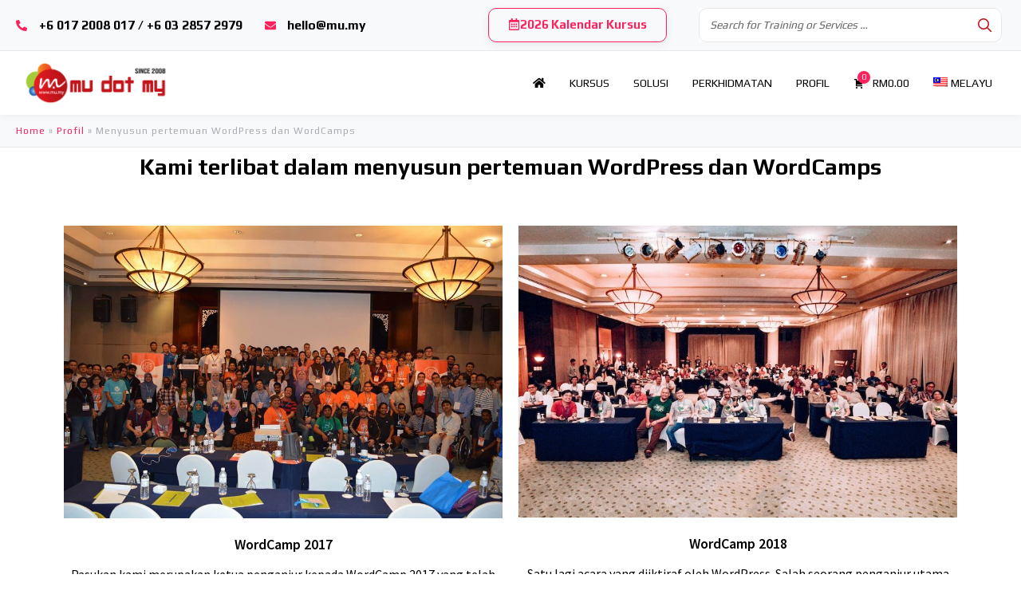

--- FILE ---
content_type: text/html; charset=UTF-8
request_url: https://www.mu.my/ms/profil/menyusun-pertemuan-wordpress-dan-wordcamps/
body_size: 33367
content:
<!DOCTYPE html>
<html lang="ms-MY">
<head>
	<meta charset="UTF-8">
	<meta name='robots' content='index, follow, max-image-preview:large, max-snippet:-1, max-video-preview:-1' />
	<style>img:is([sizes="auto" i], [sizes^="auto," i]) { contain-intrinsic-size: 3000px 1500px }</style>
	<link rel="alternate" hreflang="en" href="https://www.mu.my/en/profile/organise-wordpress-meetups-and-wordcamps/" />
<link rel="alternate" hreflang="ms" href="https://www.mu.my/ms/profil/menyusun-pertemuan-wordpress-dan-wordcamps/" />
<link rel="alternate" hreflang="x-default" href="https://www.mu.my/en/profile/organise-wordpress-meetups-and-wordcamps/" />
<meta name="viewport" content="width=device-width, initial-scale=1">
	<!-- This site is optimized with the Yoast SEO plugin v24.1 - https://yoast.com/wordpress/plugins/seo/ -->
	<title>Menyusun pertemuan WordPress dan WordCamps - MU DOT MY PLT - ICT Training &amp; Development Malaysia</title>
	<link rel="canonical" href="https://www.mu.my/ms/profil/menyusun-pertemuan-wordpress-dan-wordcamps/" />
	<meta property="og:locale" content="ms_MY" />
	<meta property="og:type" content="article" />
	<meta property="og:title" content="Menyusun pertemuan WordPress dan WordCamps - MU DOT MY PLT - ICT Training &amp; Development Malaysia" />
	<meta property="og:description" content="Kami terlibat dalam menyusun pertemuan WordPress dan WordCamps WordCamp 2017 Pasukan kami merupakan ketua penganjur kepada WordCamp 2017 yang telah diadakan di Bukit Bintang Kuala Lumpur. Acara ini telah dihadiri oleh 200 peserta daripada 20 negara. WordCamp 2018 Satu lagi acara yang diiktiraf oleh WordPress. Salah seorang penganjur utama adalah dari pasukan kami dan kami ... Read more" />
	<meta property="og:url" content="https://www.mu.my/ms/profil/menyusun-pertemuan-wordpress-dan-wordcamps/" />
	<meta property="og:site_name" content="MU DOT MY PLT - ICT Training &amp; Development Malaysia" />
	<meta property="article:publisher" content="https://facebook.com/mudotmy" />
	<meta property="article:modified_time" content="2019-01-14T04:40:12+00:00" />
	<meta property="og:image" content="http://www.mu.my/files/uploads/elementor/thumbs/WordCamp-KL-2017-o1r4jsf9x6g0nvkxgqwx2qi0m8naweu1exiwmax394.jpg" />
	<meta name="twitter:card" content="summary_large_image" />
	<meta name="twitter:site" content="@mudotmy" />
	<script type="application/ld+json" class="yoast-schema-graph">{"@context":"https://schema.org","@graph":[{"@type":"WebPage","@id":"https://www.mu.my/ms/profil/menyusun-pertemuan-wordpress-dan-wordcamps/","url":"https://www.mu.my/ms/profil/menyusun-pertemuan-wordpress-dan-wordcamps/","name":"Menyusun pertemuan WordPress dan WordCamps - MU DOT MY PLT - ICT Training & Development Malaysia","isPartOf":{"@id":"https://www.mu.my/ms/#website"},"primaryImageOfPage":{"@id":"https://www.mu.my/ms/profil/menyusun-pertemuan-wordpress-dan-wordcamps/#primaryimage"},"image":{"@id":"https://www.mu.my/ms/profil/menyusun-pertemuan-wordpress-dan-wordcamps/#primaryimage"},"thumbnailUrl":"http://www.mu.my/files/uploads/elementor/thumbs/WordCamp-KL-2017-o1r4jsf9x6g0nvkxgqwx2qi0m8naweu1exiwmax394.jpg","datePublished":"2019-01-10T07:09:39+00:00","dateModified":"2019-01-14T04:40:12+00:00","breadcrumb":{"@id":"https://www.mu.my/ms/profil/menyusun-pertemuan-wordpress-dan-wordcamps/#breadcrumb"},"inLanguage":"ms-MY","potentialAction":[{"@type":"ReadAction","target":["https://www.mu.my/ms/profil/menyusun-pertemuan-wordpress-dan-wordcamps/"]}]},{"@type":"ImageObject","inLanguage":"ms-MY","@id":"https://www.mu.my/ms/profil/menyusun-pertemuan-wordpress-dan-wordcamps/#primaryimage","url":"http://www.mu.my/files/uploads/elementor/thumbs/WordCamp-KL-2017-o1r4jsf9x6g0nvkxgqwx2qi0m8naweu1exiwmax394.jpg","contentUrl":"http://www.mu.my/files/uploads/elementor/thumbs/WordCamp-KL-2017-o1r4jsf9x6g0nvkxgqwx2qi0m8naweu1exiwmax394.jpg"},{"@type":"BreadcrumbList","@id":"https://www.mu.my/ms/profil/menyusun-pertemuan-wordpress-dan-wordcamps/#breadcrumb","itemListElement":[{"@type":"ListItem","position":1,"name":"Home","item":"https://www.mu.my/ms/"},{"@type":"ListItem","position":2,"name":"Profil","item":"https://www.mu.my/ms/profil/"},{"@type":"ListItem","position":3,"name":"Menyusun pertemuan WordPress dan WordCamps"}]},{"@type":"WebSite","@id":"https://www.mu.my/ms/#website","url":"https://www.mu.my/ms/","name":"MU DOT MY PLT - ICT Training & Development Malaysia","description":"extracting knowledge","publisher":{"@id":"https://www.mu.my/ms/#organization"},"potentialAction":[{"@type":"SearchAction","target":{"@type":"EntryPoint","urlTemplate":"https://www.mu.my/ms/?s={search_term_string}"},"query-input":{"@type":"PropertyValueSpecification","valueRequired":true,"valueName":"search_term_string"}}],"inLanguage":"ms-MY"},{"@type":"Organization","@id":"https://www.mu.my/ms/#organization","name":"MU DOT MY PLT","url":"https://www.mu.my/ms/","logo":{"@type":"ImageObject","inLanguage":"ms-MY","@id":"https://www.mu.my/ms/#/schema/logo/image/","url":"http://www.mu.my/files/uploads/MU-logo.png","contentUrl":"http://www.mu.my/files/uploads/MU-logo.png","width":502,"height":476,"caption":"MU DOT MY PLT"},"image":{"@id":"https://www.mu.my/ms/#/schema/logo/image/"},"sameAs":["https://facebook.com/mudotmy","https://x.com/mudotmy","https://instagram.com/mudotmyplt"]}]}</script>
	<!-- / Yoast SEO plugin. -->


<link rel='dns-prefetch' href='//www.googletagmanager.com' />
<link href='https://fonts.gstatic.com' crossorigin rel='preconnect' />
<link href='https://fonts.googleapis.com' crossorigin rel='preconnect' />
<link rel="alternate" type="application/rss+xml" title="Suapan MU DOT MY PLT - ICT Training &amp; Development Malaysia &raquo;" href="https://www.mu.my/ms/feed/" />
<link rel="alternate" type="application/rss+xml" title="Suapan Ulasan MU DOT MY PLT - ICT Training &amp; Development Malaysia &raquo;" href="https://www.mu.my/ms/comments/feed/" />
<script>
window._wpemojiSettings = {"baseUrl":"https:\/\/s.w.org\/images\/core\/emoji\/15.0.3\/72x72\/","ext":".png","svgUrl":"https:\/\/s.w.org\/images\/core\/emoji\/15.0.3\/svg\/","svgExt":".svg","source":{"concatemoji":"https:\/\/www.mu.my\/wp-includes\/js\/wp-emoji-release.min.js?ver=d058ffe9941cb0b30a1d7dd1b178ee2c"}};
/*! This file is auto-generated */
!function(i,n){var o,s,e;function c(e){try{var t={supportTests:e,timestamp:(new Date).valueOf()};sessionStorage.setItem(o,JSON.stringify(t))}catch(e){}}function p(e,t,n){e.clearRect(0,0,e.canvas.width,e.canvas.height),e.fillText(t,0,0);var t=new Uint32Array(e.getImageData(0,0,e.canvas.width,e.canvas.height).data),r=(e.clearRect(0,0,e.canvas.width,e.canvas.height),e.fillText(n,0,0),new Uint32Array(e.getImageData(0,0,e.canvas.width,e.canvas.height).data));return t.every(function(e,t){return e===r[t]})}function u(e,t,n){switch(t){case"flag":return n(e,"\ud83c\udff3\ufe0f\u200d\u26a7\ufe0f","\ud83c\udff3\ufe0f\u200b\u26a7\ufe0f")?!1:!n(e,"\ud83c\uddfa\ud83c\uddf3","\ud83c\uddfa\u200b\ud83c\uddf3")&&!n(e,"\ud83c\udff4\udb40\udc67\udb40\udc62\udb40\udc65\udb40\udc6e\udb40\udc67\udb40\udc7f","\ud83c\udff4\u200b\udb40\udc67\u200b\udb40\udc62\u200b\udb40\udc65\u200b\udb40\udc6e\u200b\udb40\udc67\u200b\udb40\udc7f");case"emoji":return!n(e,"\ud83d\udc26\u200d\u2b1b","\ud83d\udc26\u200b\u2b1b")}return!1}function f(e,t,n){var r="undefined"!=typeof WorkerGlobalScope&&self instanceof WorkerGlobalScope?new OffscreenCanvas(300,150):i.createElement("canvas"),a=r.getContext("2d",{willReadFrequently:!0}),o=(a.textBaseline="top",a.font="600 32px Arial",{});return e.forEach(function(e){o[e]=t(a,e,n)}),o}function t(e){var t=i.createElement("script");t.src=e,t.defer=!0,i.head.appendChild(t)}"undefined"!=typeof Promise&&(o="wpEmojiSettingsSupports",s=["flag","emoji"],n.supports={everything:!0,everythingExceptFlag:!0},e=new Promise(function(e){i.addEventListener("DOMContentLoaded",e,{once:!0})}),new Promise(function(t){var n=function(){try{var e=JSON.parse(sessionStorage.getItem(o));if("object"==typeof e&&"number"==typeof e.timestamp&&(new Date).valueOf()<e.timestamp+604800&&"object"==typeof e.supportTests)return e.supportTests}catch(e){}return null}();if(!n){if("undefined"!=typeof Worker&&"undefined"!=typeof OffscreenCanvas&&"undefined"!=typeof URL&&URL.createObjectURL&&"undefined"!=typeof Blob)try{var e="postMessage("+f.toString()+"("+[JSON.stringify(s),u.toString(),p.toString()].join(",")+"));",r=new Blob([e],{type:"text/javascript"}),a=new Worker(URL.createObjectURL(r),{name:"wpTestEmojiSupports"});return void(a.onmessage=function(e){c(n=e.data),a.terminate(),t(n)})}catch(e){}c(n=f(s,u,p))}t(n)}).then(function(e){for(var t in e)n.supports[t]=e[t],n.supports.everything=n.supports.everything&&n.supports[t],"flag"!==t&&(n.supports.everythingExceptFlag=n.supports.everythingExceptFlag&&n.supports[t]);n.supports.everythingExceptFlag=n.supports.everythingExceptFlag&&!n.supports.flag,n.DOMReady=!1,n.readyCallback=function(){n.DOMReady=!0}}).then(function(){return e}).then(function(){var e;n.supports.everything||(n.readyCallback(),(e=n.source||{}).concatemoji?t(e.concatemoji):e.wpemoji&&e.twemoji&&(t(e.twemoji),t(e.wpemoji)))}))}((window,document),window._wpemojiSettings);
</script>
<link rel='stylesheet' id='twb-open-sans-css' href='https://fonts.googleapis.com/css?family=Open+Sans%3A300%2C400%2C500%2C600%2C700%2C800&#038;display=swap&#038;ver=d058ffe9941cb0b30a1d7dd1b178ee2c' media='all' />
<link rel='stylesheet' id='twbbwg-global-css' href='https://www.mu.my/files/plugins/photo-gallery/booster/assets/css/global.css?ver=1.0.0' media='all' />
<link rel='stylesheet' id='generate-fonts-css' href='//fonts.googleapis.com/css?family=Play:regular,700' media='all' />
<style id='wp-emoji-styles-inline-css'>

	img.wp-smiley, img.emoji {
		display: inline !important;
		border: none !important;
		box-shadow: none !important;
		height: 1em !important;
		width: 1em !important;
		margin: 0 0.07em !important;
		vertical-align: -0.1em !important;
		background: none !important;
		padding: 0 !important;
	}
</style>
<style id='classic-theme-styles-inline-css'>
/*! This file is auto-generated */
.wp-block-button__link{color:#fff;background-color:#32373c;border-radius:9999px;box-shadow:none;text-decoration:none;padding:calc(.667em + 2px) calc(1.333em + 2px);font-size:1.125em}.wp-block-file__button{background:#32373c;color:#fff;text-decoration:none}
</style>
<style id='global-styles-inline-css'>
:root{--wp--preset--aspect-ratio--square: 1;--wp--preset--aspect-ratio--4-3: 4/3;--wp--preset--aspect-ratio--3-4: 3/4;--wp--preset--aspect-ratio--3-2: 3/2;--wp--preset--aspect-ratio--2-3: 2/3;--wp--preset--aspect-ratio--16-9: 16/9;--wp--preset--aspect-ratio--9-16: 9/16;--wp--preset--color--black: #000000;--wp--preset--color--cyan-bluish-gray: #abb8c3;--wp--preset--color--white: #ffffff;--wp--preset--color--pale-pink: #f78da7;--wp--preset--color--vivid-red: #cf2e2e;--wp--preset--color--luminous-vivid-orange: #ff6900;--wp--preset--color--luminous-vivid-amber: #fcb900;--wp--preset--color--light-green-cyan: #7bdcb5;--wp--preset--color--vivid-green-cyan: #00d084;--wp--preset--color--pale-cyan-blue: #8ed1fc;--wp--preset--color--vivid-cyan-blue: #0693e3;--wp--preset--color--vivid-purple: #9b51e0;--wp--preset--color--contrast: var(--contrast);--wp--preset--color--contrast-2: var(--contrast-2);--wp--preset--color--contrast-3: var(--contrast-3);--wp--preset--color--base: var(--base);--wp--preset--color--base-2: var(--base-2);--wp--preset--color--base-3: var(--base-3);--wp--preset--color--accent: var(--accent);--wp--preset--gradient--vivid-cyan-blue-to-vivid-purple: linear-gradient(135deg,rgba(6,147,227,1) 0%,rgb(155,81,224) 100%);--wp--preset--gradient--light-green-cyan-to-vivid-green-cyan: linear-gradient(135deg,rgb(122,220,180) 0%,rgb(0,208,130) 100%);--wp--preset--gradient--luminous-vivid-amber-to-luminous-vivid-orange: linear-gradient(135deg,rgba(252,185,0,1) 0%,rgba(255,105,0,1) 100%);--wp--preset--gradient--luminous-vivid-orange-to-vivid-red: linear-gradient(135deg,rgba(255,105,0,1) 0%,rgb(207,46,46) 100%);--wp--preset--gradient--very-light-gray-to-cyan-bluish-gray: linear-gradient(135deg,rgb(238,238,238) 0%,rgb(169,184,195) 100%);--wp--preset--gradient--cool-to-warm-spectrum: linear-gradient(135deg,rgb(74,234,220) 0%,rgb(151,120,209) 20%,rgb(207,42,186) 40%,rgb(238,44,130) 60%,rgb(251,105,98) 80%,rgb(254,248,76) 100%);--wp--preset--gradient--blush-light-purple: linear-gradient(135deg,rgb(255,206,236) 0%,rgb(152,150,240) 100%);--wp--preset--gradient--blush-bordeaux: linear-gradient(135deg,rgb(254,205,165) 0%,rgb(254,45,45) 50%,rgb(107,0,62) 100%);--wp--preset--gradient--luminous-dusk: linear-gradient(135deg,rgb(255,203,112) 0%,rgb(199,81,192) 50%,rgb(65,88,208) 100%);--wp--preset--gradient--pale-ocean: linear-gradient(135deg,rgb(255,245,203) 0%,rgb(182,227,212) 50%,rgb(51,167,181) 100%);--wp--preset--gradient--electric-grass: linear-gradient(135deg,rgb(202,248,128) 0%,rgb(113,206,126) 100%);--wp--preset--gradient--midnight: linear-gradient(135deg,rgb(2,3,129) 0%,rgb(40,116,252) 100%);--wp--preset--font-size--small: 13px;--wp--preset--font-size--medium: 20px;--wp--preset--font-size--large: 36px;--wp--preset--font-size--x-large: 42px;--wp--preset--font-family--inter: "Inter", sans-serif;--wp--preset--font-family--cardo: Cardo;--wp--preset--spacing--20: 0.44rem;--wp--preset--spacing--30: 0.67rem;--wp--preset--spacing--40: 1rem;--wp--preset--spacing--50: 1.5rem;--wp--preset--spacing--60: 2.25rem;--wp--preset--spacing--70: 3.38rem;--wp--preset--spacing--80: 5.06rem;--wp--preset--shadow--natural: 6px 6px 9px rgba(0, 0, 0, 0.2);--wp--preset--shadow--deep: 12px 12px 50px rgba(0, 0, 0, 0.4);--wp--preset--shadow--sharp: 6px 6px 0px rgba(0, 0, 0, 0.2);--wp--preset--shadow--outlined: 6px 6px 0px -3px rgba(255, 255, 255, 1), 6px 6px rgba(0, 0, 0, 1);--wp--preset--shadow--crisp: 6px 6px 0px rgba(0, 0, 0, 1);}:where(.is-layout-flex){gap: 0.5em;}:where(.is-layout-grid){gap: 0.5em;}body .is-layout-flex{display: flex;}.is-layout-flex{flex-wrap: wrap;align-items: center;}.is-layout-flex > :is(*, div){margin: 0;}body .is-layout-grid{display: grid;}.is-layout-grid > :is(*, div){margin: 0;}:where(.wp-block-columns.is-layout-flex){gap: 2em;}:where(.wp-block-columns.is-layout-grid){gap: 2em;}:where(.wp-block-post-template.is-layout-flex){gap: 1.25em;}:where(.wp-block-post-template.is-layout-grid){gap: 1.25em;}.has-black-color{color: var(--wp--preset--color--black) !important;}.has-cyan-bluish-gray-color{color: var(--wp--preset--color--cyan-bluish-gray) !important;}.has-white-color{color: var(--wp--preset--color--white) !important;}.has-pale-pink-color{color: var(--wp--preset--color--pale-pink) !important;}.has-vivid-red-color{color: var(--wp--preset--color--vivid-red) !important;}.has-luminous-vivid-orange-color{color: var(--wp--preset--color--luminous-vivid-orange) !important;}.has-luminous-vivid-amber-color{color: var(--wp--preset--color--luminous-vivid-amber) !important;}.has-light-green-cyan-color{color: var(--wp--preset--color--light-green-cyan) !important;}.has-vivid-green-cyan-color{color: var(--wp--preset--color--vivid-green-cyan) !important;}.has-pale-cyan-blue-color{color: var(--wp--preset--color--pale-cyan-blue) !important;}.has-vivid-cyan-blue-color{color: var(--wp--preset--color--vivid-cyan-blue) !important;}.has-vivid-purple-color{color: var(--wp--preset--color--vivid-purple) !important;}.has-black-background-color{background-color: var(--wp--preset--color--black) !important;}.has-cyan-bluish-gray-background-color{background-color: var(--wp--preset--color--cyan-bluish-gray) !important;}.has-white-background-color{background-color: var(--wp--preset--color--white) !important;}.has-pale-pink-background-color{background-color: var(--wp--preset--color--pale-pink) !important;}.has-vivid-red-background-color{background-color: var(--wp--preset--color--vivid-red) !important;}.has-luminous-vivid-orange-background-color{background-color: var(--wp--preset--color--luminous-vivid-orange) !important;}.has-luminous-vivid-amber-background-color{background-color: var(--wp--preset--color--luminous-vivid-amber) !important;}.has-light-green-cyan-background-color{background-color: var(--wp--preset--color--light-green-cyan) !important;}.has-vivid-green-cyan-background-color{background-color: var(--wp--preset--color--vivid-green-cyan) !important;}.has-pale-cyan-blue-background-color{background-color: var(--wp--preset--color--pale-cyan-blue) !important;}.has-vivid-cyan-blue-background-color{background-color: var(--wp--preset--color--vivid-cyan-blue) !important;}.has-vivid-purple-background-color{background-color: var(--wp--preset--color--vivid-purple) !important;}.has-black-border-color{border-color: var(--wp--preset--color--black) !important;}.has-cyan-bluish-gray-border-color{border-color: var(--wp--preset--color--cyan-bluish-gray) !important;}.has-white-border-color{border-color: var(--wp--preset--color--white) !important;}.has-pale-pink-border-color{border-color: var(--wp--preset--color--pale-pink) !important;}.has-vivid-red-border-color{border-color: var(--wp--preset--color--vivid-red) !important;}.has-luminous-vivid-orange-border-color{border-color: var(--wp--preset--color--luminous-vivid-orange) !important;}.has-luminous-vivid-amber-border-color{border-color: var(--wp--preset--color--luminous-vivid-amber) !important;}.has-light-green-cyan-border-color{border-color: var(--wp--preset--color--light-green-cyan) !important;}.has-vivid-green-cyan-border-color{border-color: var(--wp--preset--color--vivid-green-cyan) !important;}.has-pale-cyan-blue-border-color{border-color: var(--wp--preset--color--pale-cyan-blue) !important;}.has-vivid-cyan-blue-border-color{border-color: var(--wp--preset--color--vivid-cyan-blue) !important;}.has-vivid-purple-border-color{border-color: var(--wp--preset--color--vivid-purple) !important;}.has-vivid-cyan-blue-to-vivid-purple-gradient-background{background: var(--wp--preset--gradient--vivid-cyan-blue-to-vivid-purple) !important;}.has-light-green-cyan-to-vivid-green-cyan-gradient-background{background: var(--wp--preset--gradient--light-green-cyan-to-vivid-green-cyan) !important;}.has-luminous-vivid-amber-to-luminous-vivid-orange-gradient-background{background: var(--wp--preset--gradient--luminous-vivid-amber-to-luminous-vivid-orange) !important;}.has-luminous-vivid-orange-to-vivid-red-gradient-background{background: var(--wp--preset--gradient--luminous-vivid-orange-to-vivid-red) !important;}.has-very-light-gray-to-cyan-bluish-gray-gradient-background{background: var(--wp--preset--gradient--very-light-gray-to-cyan-bluish-gray) !important;}.has-cool-to-warm-spectrum-gradient-background{background: var(--wp--preset--gradient--cool-to-warm-spectrum) !important;}.has-blush-light-purple-gradient-background{background: var(--wp--preset--gradient--blush-light-purple) !important;}.has-blush-bordeaux-gradient-background{background: var(--wp--preset--gradient--blush-bordeaux) !important;}.has-luminous-dusk-gradient-background{background: var(--wp--preset--gradient--luminous-dusk) !important;}.has-pale-ocean-gradient-background{background: var(--wp--preset--gradient--pale-ocean) !important;}.has-electric-grass-gradient-background{background: var(--wp--preset--gradient--electric-grass) !important;}.has-midnight-gradient-background{background: var(--wp--preset--gradient--midnight) !important;}.has-small-font-size{font-size: var(--wp--preset--font-size--small) !important;}.has-medium-font-size{font-size: var(--wp--preset--font-size--medium) !important;}.has-large-font-size{font-size: var(--wp--preset--font-size--large) !important;}.has-x-large-font-size{font-size: var(--wp--preset--font-size--x-large) !important;}
:where(.wp-block-post-template.is-layout-flex){gap: 1.25em;}:where(.wp-block-post-template.is-layout-grid){gap: 1.25em;}
:where(.wp-block-columns.is-layout-flex){gap: 2em;}:where(.wp-block-columns.is-layout-grid){gap: 2em;}
:root :where(.wp-block-pullquote){font-size: 1.5em;line-height: 1.6;}
</style>
<link rel='stylesheet' id='wpml-blocks-css' href='https://www.mu.my/files/plugins/sitepress-multilingual-cms/dist/css/blocks/styles.css?ver=4.6.15' media='all' />
<link rel='stylesheet' id='smart-search-css' href='https://www.mu.my/files/plugins/smart-woocommerce-search/assets/dist/css/general.css?ver=2.11.7' media='all' />
<style id='smart-search-inline-css'>
.ysm-search-widget-1.ysm-active .search-field[type="search"]{border-color:#e8e8e8;}.ysm-search-widget-1.ysm-active .search-field[type="search"]{color:#666666;}.ysm-search-widget-1.ysm-active .search-field[type="search"]{background-color:#FFFFFFE0;}.ysm-search-widget-1.ysm-active .search-submit{color:#c1151c;}.ysm-search-widget-1.ysm-active .smart-search-suggestions .smart-search-post-icon{width:50px;}.ysm-search-widget-2.ysm-active .search-field[type="search"]{border-width:1px;}.ysm-search-widget-2.ysm-active .smart-search-suggestions .smart-search-post-icon{width:50px;}.widget_search.ysm-active .smart-search-suggestions .smart-search-post-icon{width:50px;}.wp-block-search.sws-search-block-default.ysm-active .smart-search-suggestions .smart-search-post-icon{width:50px;}
</style>
<link rel='stylesheet' id='woocommerce-layout-css' href='https://www.mu.my/files/plugins/woocommerce/assets/css/woocommerce-layout.css?ver=9.5.1' media='all' />
<link rel='stylesheet' id='woocommerce-smallscreen-css' href='https://www.mu.my/files/plugins/woocommerce/assets/css/woocommerce-smallscreen.css?ver=9.5.1' media='only screen and (max-width: 768px)' />
<link rel='stylesheet' id='woocommerce-general-css' href='https://www.mu.my/files/plugins/woocommerce/assets/css/woocommerce.css?ver=9.5.1' media='all' />
<style id='woocommerce-general-inline-css'>
.woocommerce .page-header-image-single {display: none;}.woocommerce .entry-content,.woocommerce .product .entry-summary {margin-top: 0;}.related.products {clear: both;}.checkout-subscribe-prompt.clear {visibility: visible;height: initial;width: initial;}@media (max-width:768px) {.woocommerce .woocommerce-ordering,.woocommerce-page .woocommerce-ordering {float: none;}.woocommerce .woocommerce-ordering select {max-width: 100%;}.woocommerce ul.products li.product,.woocommerce-page ul.products li.product,.woocommerce-page[class*=columns-] ul.products li.product,.woocommerce[class*=columns-] ul.products li.product {width: 100%;float: none;}}
</style>
<style id='woocommerce-inline-inline-css'>
.woocommerce form .form-row .required { visibility: visible; }
</style>
<link rel='stylesheet' id='wpml-legacy-horizontal-list-0-css' href='https://www.mu.my/files/plugins/sitepress-multilingual-cms/templates/language-switchers/legacy-list-horizontal/style.min.css?ver=1' media='all' />
<link rel='stylesheet' id='wpml-menu-item-0-css' href='https://www.mu.my/files/plugins/sitepress-multilingual-cms/templates/language-switchers/menu-item/style.min.css?ver=1' media='all' />
<link rel='stylesheet' id='generate-style-css' href='https://www.mu.my/files/themes/generatepress/assets/css/all.min.css?ver=3.5.1' media='all' />
<style id='generate-style-inline-css'>
body{background-color:#ffffff;color:#000000;}a{color:#ff215c;}a:hover, a:focus, a:active{color:#000000;}body .grid-container{max-width:1200px;}.wp-block-group__inner-container{max-width:1200px;margin-left:auto;margin-right:auto;}.site-header .header-image{width:270px;}.generate-back-to-top{font-size:20px;border-radius:3px;position:fixed;bottom:30px;right:30px;line-height:40px;width:40px;text-align:center;z-index:10;transition:opacity 300ms ease-in-out;opacity:0.1;transform:translateY(1000px);}.generate-back-to-top__show{opacity:1;transform:translateY(0);}:root{--contrast:#222222;--contrast-2:#575760;--contrast-3:#b2b2be;--base:#f0f0f0;--base-2:#f7f8f9;--base-3:#ffffff;--accent:#1e73be;}:root .has-contrast-color{color:var(--contrast);}:root .has-contrast-background-color{background-color:var(--contrast);}:root .has-contrast-2-color{color:var(--contrast-2);}:root .has-contrast-2-background-color{background-color:var(--contrast-2);}:root .has-contrast-3-color{color:var(--contrast-3);}:root .has-contrast-3-background-color{background-color:var(--contrast-3);}:root .has-base-color{color:var(--base);}:root .has-base-background-color{background-color:var(--base);}:root .has-base-2-color{color:var(--base-2);}:root .has-base-2-background-color{background-color:var(--base-2);}:root .has-base-3-color{color:var(--base-3);}:root .has-base-3-background-color{background-color:var(--base-3);}:root .has-accent-color{color:var(--accent);}:root .has-accent-background-color{background-color:var(--accent);}body, button, input, select, textarea{font-family:"Play", sans-serif;font-size:16px;}body{line-height:1.5;}.entry-content > [class*="wp-block-"]:not(:last-child):not(.wp-block-heading){margin-bottom:1.5em;}.main-title{font-size:45px;}.main-navigation .main-nav ul ul li a{font-size:14px;}.sidebar .widget, .footer-widgets .widget{font-size:17px;}h1{font-family:"Play", sans-serif;font-weight:600;font-size:40px;}h2{font-family:"Play", sans-serif;font-weight:600;font-size:28px;}h3{font-family:"Play", sans-serif;font-weight:600;font-size:18px;}h4{font-size:inherit;}h5{font-size:inherit;}@media (max-width:768px){.main-title{font-size:30px;}h1{font-size:30px;}h2{font-size:25px;}}.top-bar{background-color:#636363;color:#ffffff;}.top-bar a{color:#ffffff;}.top-bar a:hover{color:#303030;}.site-header{background-color:#ffffff;color:#3a3a3a;}.site-header a{color:#3a3a3a;}.main-title a,.main-title a:hover{color:#222222;}.site-description{color:#757575;}.main-navigation,.main-navigation ul ul{background-color:#1e73be;}.main-navigation .main-nav ul li a, .main-navigation .menu-toggle, .main-navigation .menu-bar-items{color:#ffffff;}.main-navigation .main-nav ul li:not([class*="current-menu-"]):hover > a, .main-navigation .main-nav ul li:not([class*="current-menu-"]):focus > a, .main-navigation .main-nav ul li.sfHover:not([class*="current-menu-"]) > a, .main-navigation .menu-bar-item:hover > a, .main-navigation .menu-bar-item.sfHover > a{color:#ffffff;background-color:#035a9e;}button.menu-toggle:hover,button.menu-toggle:focus,.main-navigation .mobile-bar-items a,.main-navigation .mobile-bar-items a:hover,.main-navigation .mobile-bar-items a:focus{color:#ffffff;}.main-navigation .main-nav ul li[class*="current-menu-"] > a{color:#ffffff;background-color:#035a9e;}.navigation-search input[type="search"],.navigation-search input[type="search"]:active, .navigation-search input[type="search"]:focus, .main-navigation .main-nav ul li.search-item.active > a, .main-navigation .menu-bar-items .search-item.active > a{color:#ffffff;background-color:#035a9e;}.main-navigation ul ul{background-color:#035a9e;}.main-navigation .main-nav ul ul li a{color:#ffffff;}.main-navigation .main-nav ul ul li:not([class*="current-menu-"]):hover > a,.main-navigation .main-nav ul ul li:not([class*="current-menu-"]):focus > a, .main-navigation .main-nav ul ul li.sfHover:not([class*="current-menu-"]) > a{color:#bbd2e8;background-color:#035a9e;}.main-navigation .main-nav ul ul li[class*="current-menu-"] > a{color:#bbd2e8;background-color:#035a9e;}.separate-containers .inside-article, .separate-containers .comments-area, .separate-containers .page-header, .one-container .container, .separate-containers .paging-navigation, .inside-page-header{background-color:#ffffff;}.entry-meta{color:#595959;}.entry-meta a{color:#595959;}.entry-meta a:hover{color:#1e73be;}.sidebar .widget{background-color:#ffffff;}.sidebar .widget .widget-title{color:#000000;}.footer-widgets{background-color:#ffffff;}.footer-widgets .widget-title{color:#000000;}.site-info{color:#ffffff;background-color:#222222;}.site-info a{color:#ffffff;}.site-info a:hover{color:#606060;}.footer-bar .widget_nav_menu .current-menu-item a{color:#606060;}input[type="text"],input[type="email"],input[type="url"],input[type="password"],input[type="search"],input[type="tel"],input[type="number"],textarea,select{color:#666666;background-color:#fafafa;border-color:#cccccc;}input[type="text"]:focus,input[type="email"]:focus,input[type="url"]:focus,input[type="password"]:focus,input[type="search"]:focus,input[type="tel"]:focus,input[type="number"]:focus,textarea:focus,select:focus{color:#666666;background-color:#ffffff;border-color:#bfbfbf;}button,html input[type="button"],input[type="reset"],input[type="submit"],a.button,a.wp-block-button__link:not(.has-background){color:#ffffff;background-color:#666666;}button:hover,html input[type="button"]:hover,input[type="reset"]:hover,input[type="submit"]:hover,a.button:hover,button:focus,html input[type="button"]:focus,input[type="reset"]:focus,input[type="submit"]:focus,a.button:focus,a.wp-block-button__link:not(.has-background):active,a.wp-block-button__link:not(.has-background):focus,a.wp-block-button__link:not(.has-background):hover{color:#ffffff;background-color:#3f3f3f;}a.generate-back-to-top{background-color:rgba( 0,0,0,0.4 );color:#ffffff;}a.generate-back-to-top:hover,a.generate-back-to-top:focus{background-color:rgba( 0,0,0,0.6 );color:#ffffff;}:root{--gp-search-modal-bg-color:var(--base-3);--gp-search-modal-text-color:var(--contrast);--gp-search-modal-overlay-bg-color:rgba(0,0,0,0.2);}@media (max-width:768px){.main-navigation .menu-bar-item:hover > a, .main-navigation .menu-bar-item.sfHover > a{background:none;color:#ffffff;}}.inside-top-bar{padding:10px;}.inside-header{padding:40px;}.site-main .wp-block-group__inner-container{padding:40px;}.entry-content .alignwide, body:not(.no-sidebar) .entry-content .alignfull{margin-left:-40px;width:calc(100% + 80px);max-width:calc(100% + 80px);}.rtl .menu-item-has-children .dropdown-menu-toggle{padding-left:20px;}.rtl .main-navigation .main-nav ul li.menu-item-has-children > a{padding-right:20px;}.site-info{padding:20px;}@media (max-width:768px){.separate-containers .inside-article, .separate-containers .comments-area, .separate-containers .page-header, .separate-containers .paging-navigation, .one-container .site-content, .inside-page-header{padding:30px;}.site-main .wp-block-group__inner-container{padding:30px;}.site-info{padding-right:10px;padding-left:10px;}.entry-content .alignwide, body:not(.no-sidebar) .entry-content .alignfull{margin-left:-30px;width:calc(100% + 60px);max-width:calc(100% + 60px);}}.one-container .sidebar .widget{padding:0px;}/* End cached CSS */@media (max-width:768px){.main-navigation .menu-toggle,.main-navigation .mobile-bar-items,.sidebar-nav-mobile:not(#sticky-placeholder){display:block;}.main-navigation ul,.gen-sidebar-nav{display:none;}[class*="nav-float-"] .site-header .inside-header > *{float:none;clear:both;}}
</style>
<link rel='stylesheet' id='generate-font-icons-css' href='https://www.mu.my/files/themes/generatepress/assets/css/components/font-icons.min.css?ver=3.5.1' media='all' />
<link rel='stylesheet' id='quadmenu-normalize-css' href='https://www.mu.my/files/plugins/quadmenu/assets/frontend/css/quadmenu-normalize.css?ver=3.1.9' media='all' />
<link rel='stylesheet' id='quadmenu-css' href='https://www.mu.my/files/plugins/quadmenu/build/frontend/style.css?ver=3.1.9' media='all' />
<link rel='stylesheet' id='quadmenu-locations-css' href='https://www.mu.my/files/uploads/generatepress/quadmenu-locations.css?ver=1721810299' media='all' />
<link rel='stylesheet' id='dashicons-css' href='https://www.mu.my/wp-includes/css/dashicons.min.css?ver=d058ffe9941cb0b30a1d7dd1b178ee2c' media='all' />
<link rel='stylesheet' id='elementor-frontend-css' href='https://www.mu.my/files/plugins/elementor/assets/css/frontend.min.css?ver=3.26.3' media='all' />
<link rel='stylesheet' id='widget-icon-list-css' href='https://www.mu.my/files/plugins/elementor/assets/css/widget-icon-list.min.css?ver=3.26.3' media='all' />
<link rel='stylesheet' id='swiper-css' href='https://www.mu.my/files/plugins/elementor/assets/lib/swiper/v8/css/swiper.min.css?ver=8.4.5' media='all' />
<link rel='stylesheet' id='e-swiper-css' href='https://www.mu.my/files/plugins/elementor/assets/css/conditionals/e-swiper.min.css?ver=3.26.3' media='all' />
<link rel='stylesheet' id='widget-breadcrumbs-css' href='https://www.mu.my/files/plugins/elementor-pro/assets/css/widget-breadcrumbs.min.css?ver=3.26.2' media='all' />
<link rel='stylesheet' id='widget-woocommerce-menu-cart-css' href='https://www.mu.my/files/plugins/elementor-pro/assets/css/widget-woocommerce-menu-cart.min.css?ver=3.26.2' media='all' />
<link rel='stylesheet' id='widget-divider-css' href='https://www.mu.my/files/plugins/elementor/assets/css/widget-divider.min.css?ver=3.26.3' media='all' />
<link rel='stylesheet' id='widget-heading-css' href='https://www.mu.my/files/plugins/elementor/assets/css/widget-heading.min.css?ver=3.26.3' media='all' />
<link rel='stylesheet' id='widget-text-editor-css' href='https://www.mu.my/files/plugins/elementor/assets/css/widget-text-editor.min.css?ver=3.26.3' media='all' />
<link rel='stylesheet' id='widget-social-icons-css' href='https://www.mu.my/files/plugins/elementor/assets/css/widget-social-icons.min.css?ver=3.26.3' media='all' />
<link rel='stylesheet' id='e-apple-webkit-css' href='https://www.mu.my/files/plugins/elementor/assets/css/conditionals/apple-webkit.min.css?ver=3.26.3' media='all' />
<link rel='stylesheet' id='elementor-post-58897-css' href='https://www.mu.my/files/uploads/elementor/css/post-58897.css?ver=1747707448' media='all' />
<link rel='stylesheet' id='font-awesome-5-all-css' href='https://www.mu.my/files/plugins/elementor/assets/lib/font-awesome/css/all.min.css?ver=3.26.3' media='all' />
<link rel='stylesheet' id='font-awesome-4-shim-css' href='https://www.mu.my/files/plugins/elementor/assets/lib/font-awesome/css/v4-shims.min.css?ver=3.26.3' media='all' />
<link rel='stylesheet' id='widget-image-box-css' href='https://www.mu.my/files/plugins/elementor/assets/css/widget-image-box.min.css?ver=3.26.3' media='all' />
<link rel='stylesheet' id='elementor-post-26566-css' href='https://www.mu.my/files/uploads/elementor/css/post-26566.css?ver=1747730509' media='all' />
<link rel='stylesheet' id='elementor-post-57160-css' href='https://www.mu.my/files/uploads/elementor/css/post-57160.css?ver=1768550999' media='all' />
<link rel='stylesheet' id='elementor-post-57152-css' href='https://www.mu.my/files/uploads/elementor/css/post-57152.css?ver=1747707448' media='all' />
<link rel='stylesheet' id='redux-google-fonts-quadmenu_generatepress-css' href='https://fonts.googleapis.com/css?family=Play&#038;ver=1627345639' media='all' />
<link rel='stylesheet' id='google-fonts-1-css' href='https://fonts.googleapis.com/css?family=Roboto%3A100%2C100italic%2C200%2C200italic%2C300%2C300italic%2C400%2C400italic%2C500%2C500italic%2C600%2C600italic%2C700%2C700italic%2C800%2C800italic%2C900%2C900italic%7CRoboto+Slab%3A100%2C100italic%2C200%2C200italic%2C300%2C300italic%2C400%2C400italic%2C500%2C500italic%2C600%2C600italic%2C700%2C700italic%2C800%2C800italic%2C900%2C900italic%7CSource+Sans+Pro%3A100%2C100italic%2C200%2C200italic%2C300%2C300italic%2C400%2C400italic%2C500%2C500italic%2C600%2C600italic%2C700%2C700italic%2C800%2C800italic%2C900%2C900italic&#038;display=auto&#038;ver=d058ffe9941cb0b30a1d7dd1b178ee2c' media='all' />
<link rel="preconnect" href="https://fonts.gstatic.com/" crossorigin><script src="https://www.mu.my/wp-includes/js/jquery/jquery.min.js?ver=3.7.1" id="jquery-core-js"></script>
<script src="https://www.mu.my/wp-includes/js/jquery/jquery-migrate.min.js?ver=3.4.1" id="jquery-migrate-js"></script>
<script src="https://www.mu.my/files/plugins/photo-gallery/booster/assets/js/circle-progress.js?ver=1.2.2" id="twbbwg-circle-js"></script>
<script id="twbbwg-global-js-extra">
var twb = {"nonce":"71f307dfc2","ajax_url":"https:\/\/www.mu.my\/wp-admin\/admin-ajax.php","plugin_url":"https:\/\/www.mu.my\/files\/plugins\/photo-gallery\/booster","href":"https:\/\/www.mu.my\/wp-admin\/admin.php?page=twbbwg_photo-gallery"};
var twb = {"nonce":"71f307dfc2","ajax_url":"https:\/\/www.mu.my\/wp-admin\/admin-ajax.php","plugin_url":"https:\/\/www.mu.my\/files\/plugins\/photo-gallery\/booster","href":"https:\/\/www.mu.my\/wp-admin\/admin.php?page=twbbwg_photo-gallery"};
</script>
<script src="https://www.mu.my/files/plugins/photo-gallery/booster/assets/js/global.js?ver=1.0.0" id="twbbwg-global-js"></script>
<script src="https://www.mu.my/files/plugins/woocommerce/assets/js/jquery-blockui/jquery.blockUI.min.js?ver=2.7.0-wc.9.5.1" id="jquery-blockui-js" defer data-wp-strategy="defer"></script>
<script id="wc-add-to-cart-js-extra">
var wc_add_to_cart_params = {"ajax_url":"\/wp-admin\/admin-ajax.php","wc_ajax_url":"\/ms\/?wc-ajax=%%endpoint%%","i18n_view_cart":"View cart","cart_url":"https:\/\/www.mu.my\/en\/cart\/","is_cart":"","cart_redirect_after_add":"yes"};
</script>
<script src="https://www.mu.my/files/plugins/woocommerce/assets/js/frontend/add-to-cart.min.js?ver=9.5.1" id="wc-add-to-cart-js" defer data-wp-strategy="defer"></script>
<script src="https://www.mu.my/files/plugins/woocommerce/assets/js/js-cookie/js.cookie.min.js?ver=2.1.4-wc.9.5.1" id="js-cookie-js" defer data-wp-strategy="defer"></script>
<script id="woocommerce-js-extra">
var woocommerce_params = {"ajax_url":"\/wp-admin\/admin-ajax.php","wc_ajax_url":"\/ms\/?wc-ajax=%%endpoint%%"};
</script>
<script src="https://www.mu.my/files/plugins/woocommerce/assets/js/frontend/woocommerce.min.js?ver=9.5.1" id="woocommerce-js" defer data-wp-strategy="defer"></script>
<script src="https://www.mu.my/files/plugins/elementor/assets/lib/font-awesome/js/v4-shims.min.js?ver=3.26.3" id="font-awesome-4-shim-js"></script>

<!-- Google tag (gtag.js) snippet added by Site Kit -->

<!-- Google Analytics snippet added by Site Kit -->
<script src="https://www.googletagmanager.com/gtag/js?id=GT-K8FZ94NX" id="google_gtagjs-js" async></script>
<script id="google_gtagjs-js-after">
window.dataLayer = window.dataLayer || [];function gtag(){dataLayer.push(arguments);}
gtag("set","linker",{"domains":["www.mu.my"]});
gtag("js", new Date());
gtag("set", "developer_id.dZTNiMT", true);
gtag("config", "GT-K8FZ94NX");
</script>

<!-- End Google tag (gtag.js) snippet added by Site Kit -->
<link rel="https://api.w.org/" href="https://www.mu.my/ms/wp-json/" /><link rel="alternate" title="JSON" type="application/json" href="https://www.mu.my/ms/wp-json/wp/v2/pages/26566" /><link rel="EditURI" type="application/rsd+xml" title="RSD" href="https://www.mu.my/xmlrpc.php?rsd" />

<link rel='shortlink' href='https://www.mu.my/ms/?p=26566' />
<link rel="alternate" title="oEmbed (JSON)" type="application/json+oembed" href="https://www.mu.my/ms/wp-json/oembed/1.0/embed?url=https%3A%2F%2Fwww.mu.my%2Fms%2Fprofil%2Fmenyusun-pertemuan-wordpress-dan-wordcamps%2F" />
<link rel="alternate" title="oEmbed (XML)" type="text/xml+oembed" href="https://www.mu.my/ms/wp-json/oembed/1.0/embed?url=https%3A%2F%2Fwww.mu.my%2Fms%2Fprofil%2Fmenyusun-pertemuan-wordpress-dan-wordcamps%2F&#038;format=xml" />
<meta name="generator" content="WPML ver:4.6.15 stt:1,63;" />
<meta name="generator" content="Site Kit by Google 1.142.0" />	<noscript><style>.woocommerce-product-gallery{ opacity: 1 !important; }</style></noscript>
	
	<meta name="viewport" content="width=device-width, initial-scale=1.0">

	<meta name="generator" content="Elementor 3.26.3; features: e_font_icon_svg, additional_custom_breakpoints; settings: css_print_method-external, google_font-enabled, font_display-auto">
			<style>
				.e-con.e-parent:nth-of-type(n+4):not(.e-lazyloaded):not(.e-no-lazyload),
				.e-con.e-parent:nth-of-type(n+4):not(.e-lazyloaded):not(.e-no-lazyload) * {
					background-image: none !important;
				}
				@media screen and (max-height: 1024px) {
					.e-con.e-parent:nth-of-type(n+3):not(.e-lazyloaded):not(.e-no-lazyload),
					.e-con.e-parent:nth-of-type(n+3):not(.e-lazyloaded):not(.e-no-lazyload) * {
						background-image: none !important;
					}
				}
				@media screen and (max-height: 640px) {
					.e-con.e-parent:nth-of-type(n+2):not(.e-lazyloaded):not(.e-no-lazyload),
					.e-con.e-parent:nth-of-type(n+2):not(.e-lazyloaded):not(.e-no-lazyload) * {
						background-image: none !important;
					}
				}
			</style>
			<style class='wp-fonts-local'>
@font-face{font-family:Inter;font-style:normal;font-weight:300 900;font-display:fallback;src:url('https://www.mu.my/files/plugins/woocommerce/assets/fonts/Inter-VariableFont_slnt,wght.woff2') format('woff2');font-stretch:normal;}
@font-face{font-family:Cardo;font-style:normal;font-weight:400;font-display:fallback;src:url('https://www.mu.my/files/plugins/woocommerce/assets/fonts/cardo_normal_400.woff2') format('woff2');}
</style>
<link rel="icon" href="https://www.mu.my/files/uploads/cropped-favicon-32x32.png" sizes="32x32" />
<link rel="icon" href="https://www.mu.my/files/uploads/cropped-favicon-192x192.png" sizes="192x192" />
<link rel="apple-touch-icon" href="https://www.mu.my/files/uploads/cropped-favicon-180x180.png" />
<meta name="msapplication-TileImage" content="https://www.mu.my/files/uploads/cropped-favicon-270x270.png" />
		<style id="wp-custom-css">
			.powered-by {
    display: none!important;
}
/* dropdown color */
.quadmenu-tabs .quadmenu-text {
    color: white;
}
#quadmenu.quadmenu-default_theme .quadmenu-navbar-toggle.collapsed .icon-bar {
    background-color: #607D8B;
}
.page-id-68938 .page-header-image.grid-container.grid-parent{
    display: none;
}
.page-id-69019 .page-header-image.grid-container.grid-parent {
    display: none;
}

/* Remove breadbrumb from homepage */
.page-id-27569 #breadcrumb-mu {
    display: none;
}
.page-id-57141 #breadcrumb-mu {
    display: none;
}

.featured-image {
	display: none;
}
html .formcraft-css .fc-form.field-border-hidden .form-element .form-element-html input[type=checkbox], html .formcraft-css .fc-form.field-border-hidden .form-element .form-element-html input[type=checkbox]:checked, html .formcraft-css .fc-form.field-border-hidden .form-element .form-element-html input[type=color], html .formcraft-css .fc-form.field-border-hidden .form-element .form-element-html input[type=date], html .formcraft-css .fc-form.field-border-hidden .form-element .form-element-html input[type=datetime-local], html .formcraft-css .fc-form.field-border-hidden .form-element .form-element-html input[type=datetime], html .formcraft-css .fc-form.field-border-hidden .form-element .form-element-html input[type=email], html .formcraft-css .fc-form.field-border-hidden .form-element .form-element-html input[type=month], html .formcraft-css .fc-form.field-border-hidden .form-element .form-element-html input[type=number], html .formcraft-css .fc-form.field-border-hidden .form-element .form-element-html input[type=password], html .formcraft-css .fc-form.field-border-hidden .form-element .form-element-html input[type=radio], html .formcraft-css .fc-form.field-border-hidden .form-element .form-element-html input[type=radio]:checked, html .formcraft-css .fc-form.field-border-hidden .form-element .form-element-html input[type=search], html .formcraft-css .fc-form.field-border-hidden .form-element .form-element-html input[type=tel], html .formcraft-css .fc-form.field-border-hidden .form-element .form-element-html input[type=text], html .formcraft-css .fc-form.field-border-hidden .form-element .form-element-html input[type=time], html .formcraft-css .fc-form.field-border-hidden .form-element .form-element-html input[type=url], html .formcraft-css .fc-form.field-border-hidden .form-element .form-element-html input[type=week], html .formcraft-css .fc-form.field-border-hidden .form-element .form-element-html select, html .formcraft-css .fc-form.field-border-hidden .form-element .form-element-html textarea {
    border-color: #1e1e1e!important;
}
/* Woo Training product display */
table.variations, table.variations td {
    border: none;
}
.woocommerce-variation-add-to-cart.variations_button.woocommerce-variation-add-to-cart-disabled {
    display: inline-flex;
}
.quantity {
    width: 25%;
	  margin: 0 8px 0 6px;
}
#chatw-powered {
    display: none;
}

.page-id-22 .quantity {
    width: 100%;
    margin: 0 8px 0 6px;
}		</style>
		</head>

<body class="page-template page-template-elementor_header_footer page page-id-26566 page-child parent-pageid-25489 wp-custom-logo wp-embed-responsive theme-generatepress woocommerce-no-js no-sidebar nav-below-header separate-containers fluid-header active-footer-widgets-3 header-aligned-left dropdown-hover elementor-default elementor-template-full-width elementor-kit-58897 elementor-page elementor-page-26566 full-width-content" itemtype="https://schema.org/WebPage" itemscope>
	<a class="screen-reader-text skip-link" href="#content" title="Skip to content">Skip to content</a>		<div data-elementor-type="header" data-elementor-id="57160" class="elementor elementor-57160 elementor-55378 elementor-location-header" data-elementor-post-type="elementor_library">
					<section class="elementor-section elementor-top-section elementor-element elementor-element-8747f47 elementor-section-stretched elementor-section-full_width elementor-hidden-tablet elementor-hidden-mobile elementor-section-height-default elementor-section-height-default" data-id="8747f47" data-element_type="section" data-settings="{&quot;stretch_section&quot;:&quot;section-stretched&quot;}">
						<div class="elementor-container elementor-column-gap-no">
					<div class="elementor-column elementor-col-100 elementor-top-column elementor-element elementor-element-3fc4601" data-id="3fc4601" data-element_type="column">
			<div class="elementor-widget-wrap elementor-element-populated">
						<section class="elementor-section elementor-inner-section elementor-element elementor-element-d2a8daf elementor-section-content-middle elementor-section-boxed elementor-section-height-default elementor-section-height-default" data-id="d2a8daf" data-element_type="section" data-settings="{&quot;background_background&quot;:&quot;classic&quot;}">
						<div class="elementor-container elementor-column-gap-default">
					<div class="elementor-column elementor-col-33 elementor-inner-column elementor-element elementor-element-8632a6d" data-id="8632a6d" data-element_type="column">
			<div class="elementor-widget-wrap elementor-element-populated">
						<div class="elementor-element elementor-element-133af92 elementor-icon-list--layout-inline elementor-align-left elementor-mobile-align-center elementor-list-item-link-full_width elementor-widget elementor-widget-icon-list" data-id="133af92" data-element_type="widget" data-widget_type="icon-list.default">
				<div class="elementor-widget-container">
							<ul class="elementor-icon-list-items elementor-inline-items">
							<li class="elementor-icon-list-item elementor-inline-item">
											<a href="tel:60172008017">

												<span class="elementor-icon-list-icon">
							<svg aria-hidden="true" class="e-font-icon-svg e-fas-phone-alt" viewBox="0 0 512 512" xmlns="http://www.w3.org/2000/svg"><path d="M497.39 361.8l-112-48a24 24 0 0 0-28 6.9l-49.6 60.6A370.66 370.66 0 0 1 130.6 204.11l60.6-49.6a23.94 23.94 0 0 0 6.9-28l-48-112A24.16 24.16 0 0 0 122.6.61l-104 24A24 24 0 0 0 0 48c0 256.5 207.9 464 464 464a24 24 0 0 0 23.4-18.6l24-104a24.29 24.29 0 0 0-14.01-27.6z"></path></svg>						</span>
										<span class="elementor-icon-list-text">+6 017 2008 017 / +6 03 2857 2979</span>
											</a>
									</li>
								<li class="elementor-icon-list-item elementor-inline-item">
											<a href="/cdn-cgi/l/email-protection#ddb5b8b1b1b29db0a8f3b0a4">

												<span class="elementor-icon-list-icon">
							<svg aria-hidden="true" class="e-font-icon-svg e-fas-envelope" viewBox="0 0 512 512" xmlns="http://www.w3.org/2000/svg"><path d="M502.3 190.8c3.9-3.1 9.7-.2 9.7 4.7V400c0 26.5-21.5 48-48 48H48c-26.5 0-48-21.5-48-48V195.6c0-5 5.7-7.8 9.7-4.7 22.4 17.4 52.1 39.5 154.1 113.6 21.1 15.4 56.7 47.8 92.2 47.6 35.7.3 72-32.8 92.3-47.6 102-74.1 131.6-96.3 154-113.7zM256 320c23.2.4 56.6-29.2 73.4-41.4 132.7-96.3 142.8-104.7 173.4-128.7 5.8-4.5 9.2-11.5 9.2-18.9v-19c0-26.5-21.5-48-48-48H48C21.5 64 0 85.5 0 112v19c0 7.4 3.4 14.3 9.2 18.9 30.6 23.9 40.7 32.4 173.4 128.7 16.8 12.2 50.2 41.8 73.4 41.4z"></path></svg>						</span>
										<span class="elementor-icon-list-text"><span class="__cf_email__" data-cfemail="19717c75757659746c377460">[email&#160;protected]</span></span>
											</a>
									</li>
						</ul>
						</div>
				</div>
					</div>
		</div>
				<div class="elementor-column elementor-col-33 elementor-inner-column elementor-element elementor-element-745ec2d" data-id="745ec2d" data-element_type="column">
			<div class="elementor-widget-wrap elementor-element-populated">
						<div class="elementor-element elementor-element-9cdb0df elementor-align-right elementor-mobile-align-left elementor-widget elementor-widget-button" data-id="9cdb0df" data-element_type="widget" data-widget_type="button.default">
				<div class="elementor-widget-container">
									<div class="elementor-button-wrapper">
					<a class="elementor-button elementor-button-link elementor-size-sm" href="https://www.mu.my/files/uploads/training-calendar.pdf" target="_blank">
						<span class="elementor-button-content-wrapper">
						<span class="elementor-button-icon">
				<svg aria-hidden="true" class="e-font-icon-svg e-far-calendar-alt" viewBox="0 0 448 512" xmlns="http://www.w3.org/2000/svg"><path d="M148 288h-40c-6.6 0-12-5.4-12-12v-40c0-6.6 5.4-12 12-12h40c6.6 0 12 5.4 12 12v40c0 6.6-5.4 12-12 12zm108-12v-40c0-6.6-5.4-12-12-12h-40c-6.6 0-12 5.4-12 12v40c0 6.6 5.4 12 12 12h40c6.6 0 12-5.4 12-12zm96 0v-40c0-6.6-5.4-12-12-12h-40c-6.6 0-12 5.4-12 12v40c0 6.6 5.4 12 12 12h40c6.6 0 12-5.4 12-12zm-96 96v-40c0-6.6-5.4-12-12-12h-40c-6.6 0-12 5.4-12 12v40c0 6.6 5.4 12 12 12h40c6.6 0 12-5.4 12-12zm-96 0v-40c0-6.6-5.4-12-12-12h-40c-6.6 0-12 5.4-12 12v40c0 6.6 5.4 12 12 12h40c6.6 0 12-5.4 12-12zm192 0v-40c0-6.6-5.4-12-12-12h-40c-6.6 0-12 5.4-12 12v40c0 6.6 5.4 12 12 12h40c6.6 0 12-5.4 12-12zm96-260v352c0 26.5-21.5 48-48 48H48c-26.5 0-48-21.5-48-48V112c0-26.5 21.5-48 48-48h48V12c0-6.6 5.4-12 12-12h40c6.6 0 12 5.4 12 12v52h128V12c0-6.6 5.4-12 12-12h40c6.6 0 12 5.4 12 12v52h48c26.5 0 48 21.5 48 48zm-48 346V160H48v298c0 3.3 2.7 6 6 6h340c3.3 0 6-2.7 6-6z"></path></svg>			</span>
									<span class="elementor-button-text">2026 Kalendar Kursus</span>
					</span>
					</a>
				</div>
								</div>
				</div>
					</div>
		</div>
				<div class="elementor-column elementor-col-33 elementor-inner-column elementor-element elementor-element-9995bdb" data-id="9995bdb" data-element_type="column">
			<div class="elementor-widget-wrap elementor-element-populated">
						<div class="elementor-element elementor-element-1302311 elementor-widget elementor-widget-wp-widget-ysm_search_widget" data-id="1302311" data-element_type="widget" data-widget_type="wp-widget-ysm_search_widget.default">
				<div class="elementor-widget-container">
							<div class="ysm-search-widget ysm-search-widget-1 bordered">
			<form data-id="1" role="search" method="get" class="search-form" action="https://www.mu.my/ms/">
				<div class="ysm-smart-search-input-holder">
					<label for="ysm-smart-search-1-696db1058b19d">
						<span class="screen-reader-text">Search for Training or Services …</span>
						<input type="search" name="s" value="" id="ysm-smart-search-1-696db1058b19d" class="search-field" placeholder="Search for Training or Services …" />
					</label>
					<input type="hidden" name="search_id" value="1" />
															<button type="submit" class="search-submit" aria-label="Search"><span class="screen-reader-text">Search</span></button>
				</div>
			</form>
		</div>
						</div>
				</div>
					</div>
		</div>
					</div>
		</section>
				<section class="elementor-section elementor-inner-section elementor-element elementor-element-5d791fe animated-fast elementor-section-height-min-height elementor-section-boxed elementor-section-height-default" data-id="5d791fe" data-element_type="section" data-settings="{&quot;background_background&quot;:&quot;classic&quot;,&quot;animation&quot;:&quot;none&quot;,&quot;animation_delay&quot;:0}">
						<div class="elementor-container elementor-column-gap-default">
					<div class="elementor-column elementor-col-100 elementor-inner-column elementor-element elementor-element-917d625" data-id="917d625" data-element_type="column">
			<div class="elementor-widget-wrap elementor-element-populated">
						<div class="elementor-element elementor-element-da5d02b animated-fast elementor-widget elementor-widget-quadmenu" data-id="da5d02b" data-element_type="widget" data-settings="{&quot;_animation&quot;:&quot;none&quot;,&quot;_animation_delay&quot;:0}" data-widget_type="quadmenu.default">
				<div class="elementor-widget-container">
					<nav id="quadmenu" class="quadmenu-default_theme quadmenu-v3.1.9 quadmenu-align-right quadmenu-divider-hide quadmenu-carets-hide quadmenu-background-color quadmenu-mobile-shadow-hide quadmenu-dropdown-shadow-show quadmenu-hover-ripple" data-template="collapse" data-theme="default_theme" data-unwrap="0" data-width="" data-selector="" data-breakpoint="1025" data-sticky="1" data-sticky-offset="14">
	<div class="quadmenu-container">
	<div class="quadmenu-navbar-header">
		<button type="button" class="quadmenu-navbar-toggle collapsed" data-quadmenu="collapse" data-target="#quadmenu_0" aria-expanded="false" aria-controls="quadmenu">
	<span class="icon-bar-container">
	<span class="icon-bar icon-bar-top"></span>
	<span class="icon-bar icon-bar-middle"></span>
	<span class="icon-bar icon-bar-bottom"></span>
	</span>
</button>			<a class="quadmenu-navbar-brand img" href="https://www.mu.my/en/"><img height="60" width="160" src="https://www.mu.my/files/uploads/mudotmy-logo-1.png" alt="MU DOT MY PLT - ICT Training &amp; Development Malaysia" /></a>
	</div>
	<div id="quadmenu_0" class="quadmenu-navbar-collapse collapse">
		<ul class="quadmenu-navbar-nav"><li id="menu-item-57174" class="quadmenu-item-57174 quadmenu-item quadmenu-item-object-custom quadmenu-item-type-default quadmenu-item-level-0 quadmenu-has-title quadmenu-has-link quadmenu-has-background quadmenu-dropdown-right">				<a href="https://www.mu.my/ms/">
			<span class="quadmenu-item-content">
																	<span class="quadmenu-text  hover t_1000"><i class='fa fa-home'></i></span>
																	</span>
		</a>
				</li><li id="menu-item-58218" class="quadmenu-item-58218 quadmenu-item quadmenu-item-object-tabs quadmenu-item-has-children quadmenu-item-type-tabs quadmenu-item-level-0 quadmenu-dropdown quadmenu-has-caret quadmenu-has-title quadmenu-has-link quadmenu-dropdown-right">				<a href="https://www.mu.my/ms/kursus/" class="quadmenu-dropdown-toggle hoverintent">
			<span class="quadmenu-item-content">
											<span class="quadmenu-caret"></span>
										<span class="quadmenu-text  hover t_1000">Kursus</span>
																	</span>
		</a>
						<div id="dropdown-58218" class="quadmenu_btt t_300 quadmenu-dropdown-menu quadmenu-dropdown-stretch-boxed">
				<ul>
		<li>
			<ul class="quadmenu-tabs">
			<li id="menu-item-122396" class="quadmenu-item-122396 quadmenu-item quadmenu-item-object-tab quadmenu-item-has-children quadmenu-item-type-tab quadmenu-item-level-1 quadmenu-dropdown quadmenu-dropdown-submenu quadmenu-has-caret quadmenu-has-title quadmenu-has-icon quadmenu-has-link dropdown-maxheight">				<a  href="" class="quadmenu-dropdown-toggle hoverintent">
			<span class="quadmenu-item-content">
											<span class="quadmenu-caret"></span>
							<span class="quadmenu-icon dashicons dashicons-lightbulb  hover t_1000"></span>
							<span class="quadmenu-text  hover t_1000">AI</span>
																	</span>
		</a>
						<div id="dropdown-122396" class="quadmenu_btt t_300 quadmenu-dropdown-menu">
				<ul class="quadmenu-row">
		<li id="menu-item-122397" class="quadmenu-item-122397 quadmenu-item quadmenu-item-object-column quadmenu-item-has-children quadmenu-item-type-column col-xs-12 col-sm-12">		<div id="dropdown-122397" class="">
				<ul>
		<li id="menu-item-122398" class="quadmenu-item-122398 quadmenu-item quadmenu-item-object-widget quadmenu-item-type-widget">		<div class="quadmenu-item-widget widget widget_elementor-library">
						<div data-elementor-type="section" data-elementor-id="122393" class="elementor elementor-122393 elementor-122390 elementor-location-header" data-elementor-post-type="elementor_library">
					<section class="elementor-section elementor-top-section elementor-element elementor-element-2f7f5030 elementor-section-boxed elementor-section-height-default elementor-section-height-default" data-id="2f7f5030" data-element_type="section">
						<div class="elementor-container elementor-column-gap-default">
					<div class="elementor-column elementor-col-100 elementor-top-column elementor-element elementor-element-655de05f" data-id="655de05f" data-element_type="column">
			<div class="elementor-widget-wrap elementor-element-populated">
						<section class="elementor-section elementor-inner-section elementor-element elementor-element-58a0666b elementor-section-boxed elementor-section-height-default elementor-section-height-default" data-id="58a0666b" data-element_type="section">
						<div class="elementor-container elementor-column-gap-default">
					<div class="elementor-column elementor-col-100 elementor-inner-column elementor-element elementor-element-3919e5e4" data-id="3919e5e4" data-element_type="column">
			<div class="elementor-widget-wrap elementor-element-populated">
						<div class="elementor-element elementor-element-59c69f07 elementor-widget elementor-widget-heading" data-id="59c69f07" data-element_type="widget" data-widget_type="heading.default">
				<div class="elementor-widget-container">
					<h4 class="elementor-heading-title elementor-size-default">AI</h4>				</div>
				</div>
					</div>
		</div>
					</div>
		</section>
				<section class="elementor-section elementor-inner-section elementor-element elementor-element-7087012e elementor-section-boxed elementor-section-height-default elementor-section-height-default" data-id="7087012e" data-element_type="section">
						<div class="elementor-container elementor-column-gap-default">
					<div class="elementor-column elementor-col-25 elementor-inner-column elementor-element elementor-element-42eba3f6" data-id="42eba3f6" data-element_type="column">
			<div class="elementor-widget-wrap elementor-element-populated">
						<div class="elementor-element elementor-element-3abcd4f8 elementor-cta--valign-top elementor-cta--skin-classic elementor-animated-content elementor-widget elementor-widget-call-to-action" data-id="3abcd4f8" data-element_type="widget" data-widget_type="call-to-action.default">
				<div class="elementor-widget-container">
							<a class="elementor-cta" href="https://www.mu.my/ms/kursus/ai-coding-with-openai-codex-training/">
					<div class="elementor-cta__bg-wrapper">
				<div class="elementor-cta__bg elementor-bg" style="background-image: url(https://www.mu.my/files/uploads/ai-coding.png);" role="img" aria-label="ai-coding"></div>
				<div class="elementor-cta__bg-overlay"></div>
			</div>
							<div class="elementor-cta__content">
				
									<h2 class="elementor-cta__title elementor-cta__content-item elementor-content-item">
						Kursus AI Coding dengan OpenAI Codex					</h2>
				
				
							</div>
						</a>
						</div>
				</div>
					</div>
		</div>
				<div class="elementor-column elementor-col-25 elementor-inner-column elementor-element elementor-element-eb718d3" data-id="eb718d3" data-element_type="column">
			<div class="elementor-widget-wrap elementor-element-populated">
						<div class="elementor-element elementor-element-7f1e5c3c elementor-cta--valign-top elementor-cta--skin-classic elementor-animated-content elementor-widget elementor-widget-call-to-action" data-id="7f1e5c3c" data-element_type="widget" data-widget_type="call-to-action.default">
				<div class="elementor-widget-container">
							<a class="elementor-cta" href="https://www.mu.my/ms/kursus/ai-in-education-training/">
					<div class="elementor-cta__bg-wrapper">
				<div class="elementor-cta__bg elementor-bg" style="background-image: url(https://www.mu.my/files/uploads/ai-in-education.png);" role="img" aria-label="ai-in-education"></div>
				<div class="elementor-cta__bg-overlay"></div>
			</div>
							<div class="elementor-cta__content">
				
									<h2 class="elementor-cta__title elementor-cta__content-item elementor-content-item">
						 Kursus AI dalam Pendidikan					</h2>
				
				
							</div>
						</a>
						</div>
				</div>
					</div>
		</div>
				<div class="elementor-column elementor-col-25 elementor-inner-column elementor-element elementor-element-7203b669" data-id="7203b669" data-element_type="column">
			<div class="elementor-widget-wrap elementor-element-populated">
						<div class="elementor-element elementor-element-3833167f elementor-cta--valign-top elementor-cta--skin-classic elementor-animated-content elementor-widget elementor-widget-call-to-action" data-id="3833167f" data-element_type="widget" data-widget_type="call-to-action.default">
				<div class="elementor-widget-container">
							<a class="elementor-cta" href="https://www.mu.my/ms/kursus/kursus-teknologi-ai-untuk-pengurusan/">
					<div class="elementor-cta__bg-wrapper">
				<div class="elementor-cta__bg elementor-bg" style="background-image: url(https://www.mu.my/files/uploads/AI-management.png);" role="img" aria-label="AI-management"></div>
				<div class="elementor-cta__bg-overlay"></div>
			</div>
							<div class="elementor-cta__content">
				
									<h2 class="elementor-cta__title elementor-cta__content-item elementor-content-item">
						Kursus Teknologi AI untuk Pengurusan					</h2>
				
				
							</div>
						</a>
						</div>
				</div>
					</div>
		</div>
				<div class="elementor-column elementor-col-25 elementor-inner-column elementor-element elementor-element-294adf62" data-id="294adf62" data-element_type="column">
			<div class="elementor-widget-wrap elementor-element-populated">
						<div class="elementor-element elementor-element-7fc21634 elementor-cta--valign-top elementor-cta--skin-classic elementor-animated-content elementor-widget elementor-widget-call-to-action" data-id="7fc21634" data-element_type="widget" data-widget_type="call-to-action.default">
				<div class="elementor-widget-container">
							<a class="elementor-cta" href="https://www.mu.my/ms/kursus/chatgpt-intermediate-level-training/">
					<div class="elementor-cta__bg-wrapper">
				<div class="elementor-cta__bg elementor-bg" style="background-image: url(https://www.mu.my/files/uploads/chatgpt-intermediate.png);" role="img" aria-label="chatgpt-intermediate"></div>
				<div class="elementor-cta__bg-overlay"></div>
			</div>
							<div class="elementor-cta__content">
				
									<h2 class="elementor-cta__title elementor-cta__content-item elementor-content-item">
						Kursus Peringkat Pertengahan ChatGPT					</h2>
				
				
							</div>
						</a>
						</div>
				</div>
					</div>
		</div>
					</div>
		</section>
				<section class="elementor-section elementor-inner-section elementor-element elementor-element-415efac elementor-section-boxed elementor-section-height-default elementor-section-height-default" data-id="415efac" data-element_type="section">
						<div class="elementor-container elementor-column-gap-default">
					<div class="elementor-column elementor-col-25 elementor-inner-column elementor-element elementor-element-da60e83" data-id="da60e83" data-element_type="column">
			<div class="elementor-widget-wrap elementor-element-populated">
						<div class="elementor-element elementor-element-1b53709 elementor-cta--valign-top elementor-cta--skin-classic elementor-animated-content elementor-widget elementor-widget-call-to-action" data-id="1b53709" data-element_type="widget" data-widget_type="call-to-action.default">
				<div class="elementor-widget-container">
							<a class="elementor-cta" href="https://www.mu.my/ms/kursus/on-premise-llms-generative-models-training/">
					<div class="elementor-cta__bg-wrapper">
				<div class="elementor-cta__bg elementor-bg" style="background-image: url(https://www.mu.my/files/uploads/LLMs.png);" role="img" aria-label="LLMs"></div>
				<div class="elementor-cta__bg-overlay"></div>
			</div>
							<div class="elementor-cta__content">
				
									<h2 class="elementor-cta__title elementor-cta__content-item elementor-content-item">
						Kursus LLM & Model Generatif Di Premis					</h2>
				
				
							</div>
						</a>
						</div>
				</div>
					</div>
		</div>
				<div class="elementor-column elementor-col-25 elementor-inner-column elementor-element elementor-element-7c95558" data-id="7c95558" data-element_type="column">
			<div class="elementor-widget-wrap">
							</div>
		</div>
				<div class="elementor-column elementor-col-25 elementor-inner-column elementor-element elementor-element-9e145a7" data-id="9e145a7" data-element_type="column">
			<div class="elementor-widget-wrap">
							</div>
		</div>
				<div class="elementor-column elementor-col-25 elementor-inner-column elementor-element elementor-element-4b8886c" data-id="4b8886c" data-element_type="column">
			<div class="elementor-widget-wrap">
							</div>
		</div>
					</div>
		</section>
					</div>
		</div>
					</div>
		</section>
				</div>
				</div>
				</li>		</ul>
	</div>
	</li>		</ul>
	</div>
	<li id="menu-item-58312" class="quadmenu-item-58312 quadmenu-item quadmenu-item-object-tab quadmenu-item-has-children quadmenu-item-type-tab quadmenu-item-level-1 quadmenu-dropdown quadmenu-dropdown-submenu quadmenu-has-caret quadmenu-has-title quadmenu-has-icon quadmenu-has-link dropdown-maxheight">				<a  href="" class="quadmenu-dropdown-toggle hoverintent">
			<span class="quadmenu-item-content">
											<span class="quadmenu-caret"></span>
							<span class="quadmenu-icon dashicons dashicons-media-document  hover t_1000"></span>
							<span class="quadmenu-text  hover t_1000">Microsoft Office &#038; OS</span>
																	</span>
		</a>
						<div id="dropdown-58312" class="quadmenu_btt t_300 quadmenu-dropdown-menu">
				<ul class="quadmenu-row">
		<li id="menu-item-58313" class="quadmenu-item-58313 quadmenu-item quadmenu-item-object-column quadmenu-item-has-children quadmenu-item-type-column col-xs-12 col-sm-12">		<div id="dropdown-58313" class="">
				<ul>
		<li id="menu-item-58314" class="quadmenu-item-58314 quadmenu-item quadmenu-item-object-widget quadmenu-item-type-widget">		<div class="quadmenu-item-widget widget widget_elementor-library">
						<div data-elementor-type="section" data-elementor-id="58254" class="elementor elementor-58254 elementor-57922 elementor-location-header" data-elementor-post-type="elementor_library">
					<section class="elementor-section elementor-top-section elementor-element elementor-element-6810afb4 elementor-section-boxed elementor-section-height-default elementor-section-height-default" data-id="6810afb4" data-element_type="section">
						<div class="elementor-container elementor-column-gap-default">
					<div class="elementor-column elementor-col-100 elementor-top-column elementor-element elementor-element-cd1d8a6" data-id="cd1d8a6" data-element_type="column">
			<div class="elementor-widget-wrap elementor-element-populated">
						<section class="elementor-section elementor-inner-section elementor-element elementor-element-108e60d elementor-section-boxed elementor-section-height-default elementor-section-height-default" data-id="108e60d" data-element_type="section">
						<div class="elementor-container elementor-column-gap-default">
					<div class="elementor-column elementor-col-100 elementor-inner-column elementor-element elementor-element-786f0fb" data-id="786f0fb" data-element_type="column">
			<div class="elementor-widget-wrap elementor-element-populated">
						<div class="elementor-element elementor-element-fecc428 elementor-widget elementor-widget-heading" data-id="fecc428" data-element_type="widget" data-widget_type="heading.default">
				<div class="elementor-widget-container">
					<h3 class="elementor-heading-title elementor-size-default">MICROSOFT OFFICE &amp; OS</h3>				</div>
				</div>
					</div>
		</div>
					</div>
		</section>
				<section class="elementor-section elementor-inner-section elementor-element elementor-element-17842e7d elementor-section-boxed elementor-section-height-default elementor-section-height-default" data-id="17842e7d" data-element_type="section">
						<div class="elementor-container elementor-column-gap-default">
					<div class="elementor-column elementor-col-25 elementor-inner-column elementor-element elementor-element-3b38130a" data-id="3b38130a" data-element_type="column">
			<div class="elementor-widget-wrap elementor-element-populated">
						<div class="elementor-element elementor-element-636f3e7f elementor-cta--valign-top elementor-cta--skin-classic elementor-animated-content elementor-widget elementor-widget-call-to-action" data-id="636f3e7f" data-element_type="widget" data-widget_type="call-to-action.default">
				<div class="elementor-widget-container">
							<a class="elementor-cta" href="https://www.mu.my/ms/kursus/kursus-microsoft-excel-lanjutan/">
					<div class="elementor-cta__bg-wrapper">
				<div class="elementor-cta__bg elementor-bg" style="background-image: url(https://www.mu.my/files/uploads/excel-training-1.png);" role="img" aria-label="excel-training (1)"></div>
				<div class="elementor-cta__bg-overlay"></div>
			</div>
							<div class="elementor-cta__content">
				
									<h2 class="elementor-cta__title elementor-cta__content-item elementor-content-item">
						Kursus Microsoft Excel Lanjutan					</h2>
				
				
							</div>
						</a>
						</div>
				</div>
					</div>
		</div>
				<div class="elementor-column elementor-col-25 elementor-inner-column elementor-element elementor-element-1f83ee3b" data-id="1f83ee3b" data-element_type="column">
			<div class="elementor-widget-wrap elementor-element-populated">
						<div class="elementor-element elementor-element-bd47de5 elementor-cta--valign-top elementor-cta--skin-classic elementor-animated-content elementor-widget elementor-widget-call-to-action" data-id="bd47de5" data-element_type="widget" data-widget_type="call-to-action.default">
				<div class="elementor-widget-container">
							<a class="elementor-cta" href="https://www.mu.my/ms/kursus/kursus-microsoft-office/">
					<div class="elementor-cta__bg-wrapper">
				<div class="elementor-cta__bg elementor-bg" style="background-image: url(https://www.mu.my/files/uploads/ms-office-training-1.png);" role="img" aria-label="ms-office-training (1)"></div>
				<div class="elementor-cta__bg-overlay"></div>
			</div>
							<div class="elementor-cta__content">
				
									<h2 class="elementor-cta__title elementor-cta__content-item elementor-content-item">
						Kursus Microsoft Office					</h2>
				
				
							</div>
						</a>
						</div>
				</div>
					</div>
		</div>
				<div class="elementor-column elementor-col-25 elementor-inner-column elementor-element elementor-element-1244fc7" data-id="1244fc7" data-element_type="column">
			<div class="elementor-widget-wrap elementor-element-populated">
						<div class="elementor-element elementor-element-5939ff44 elementor-cta--valign-top elementor-cta--skin-classic elementor-animated-content elementor-widget elementor-widget-call-to-action" data-id="5939ff44" data-element_type="widget" data-widget_type="call-to-action.default">
				<div class="elementor-widget-container">
							<a class="elementor-cta" href="https://www.mu.my/ms/kursus/kursus-microsoft-word/">
					<div class="elementor-cta__bg-wrapper">
				<div class="elementor-cta__bg elementor-bg" style="background-image: url(https://www.mu.my/files/uploads/ms-word-training.png);" role="img" aria-label="ms-word-training"></div>
				<div class="elementor-cta__bg-overlay"></div>
			</div>
							<div class="elementor-cta__content">
				
									<h2 class="elementor-cta__title elementor-cta__content-item elementor-content-item">
						Kursus Microsoft Word					</h2>
				
				
							</div>
						</a>
						</div>
				</div>
					</div>
		</div>
				<div class="elementor-column elementor-col-25 elementor-inner-column elementor-element elementor-element-7ed49c28" data-id="7ed49c28" data-element_type="column">
			<div class="elementor-widget-wrap elementor-element-populated">
						<div class="elementor-element elementor-element-5729a855 elementor-cta--valign-top elementor-cta--skin-classic elementor-animated-content elementor-widget elementor-widget-call-to-action" data-id="5729a855" data-element_type="widget" data-widget_type="call-to-action.default">
				<div class="elementor-widget-container">
							<a class="elementor-cta" href="https://www.mu.my/ms/kursus/kursus-microsoft-access/">
					<div class="elementor-cta__bg-wrapper">
				<div class="elementor-cta__bg elementor-bg" style="background-image: url(https://www.mu.my/files/uploads/ms-access-training.png);" role="img" aria-label="ms-access-training"></div>
				<div class="elementor-cta__bg-overlay"></div>
			</div>
							<div class="elementor-cta__content">
				
									<h2 class="elementor-cta__title elementor-cta__content-item elementor-content-item">
						Kursus Microsoft Access					</h2>
				
				
							</div>
						</a>
						</div>
				</div>
					</div>
		</div>
					</div>
		</section>
				<section class="elementor-section elementor-inner-section elementor-element elementor-element-02b9138 elementor-section-boxed elementor-section-height-default elementor-section-height-default" data-id="02b9138" data-element_type="section">
						<div class="elementor-container elementor-column-gap-default">
					<div class="elementor-column elementor-col-25 elementor-inner-column elementor-element elementor-element-63d5d27" data-id="63d5d27" data-element_type="column">
			<div class="elementor-widget-wrap elementor-element-populated">
						<div class="elementor-element elementor-element-59a27fca elementor-cta--valign-top elementor-cta--skin-classic elementor-animated-content elementor-widget elementor-widget-call-to-action" data-id="59a27fca" data-element_type="widget" data-widget_type="call-to-action.default">
				<div class="elementor-widget-container">
							<a class="elementor-cta" href="https://www.mu.my/ms/kursus/kursus-microsoft-powerpoint/">
					<div class="elementor-cta__bg-wrapper">
				<div class="elementor-cta__bg elementor-bg" style="background-image: url(https://www.mu.my/files/uploads/ms-powerpoint-training.png);" role="img" aria-label="ms-powerpoint-training"></div>
				<div class="elementor-cta__bg-overlay"></div>
			</div>
							<div class="elementor-cta__content">
				
									<h2 class="elementor-cta__title elementor-cta__content-item elementor-content-item">
						Kursus Microsoft PowerPoint					</h2>
				
				
							</div>
						</a>
						</div>
				</div>
					</div>
		</div>
				<div class="elementor-column elementor-col-25 elementor-inner-column elementor-element elementor-element-6bce92f" data-id="6bce92f" data-element_type="column">
			<div class="elementor-widget-wrap elementor-element-populated">
						<div class="elementor-element elementor-element-be9f30f elementor-cta--valign-top elementor-cta--skin-classic elementor-animated-content elementor-widget elementor-widget-call-to-action" data-id="be9f30f" data-element_type="widget" data-widget_type="call-to-action.default">
				<div class="elementor-widget-container">
							<a class="elementor-cta" href="https://www.mu.my/ms/kursus/kursus-microsoft-excel-for-beginners/">
					<div class="elementor-cta__bg-wrapper">
				<div class="elementor-cta__bg elementor-bg" style="background-image: url(https://www.mu.my/files/uploads/excel-for-beginners.png);" role="img" aria-label="excel-for-beginners"></div>
				<div class="elementor-cta__bg-overlay"></div>
			</div>
							<div class="elementor-cta__content">
				
									<h2 class="elementor-cta__title elementor-cta__content-item elementor-content-item">
						Kursus Microsoft Excel for Beginners					</h2>
				
				
							</div>
						</a>
						</div>
				</div>
					</div>
		</div>
				<div class="elementor-column elementor-col-25 elementor-inner-column elementor-element elementor-element-d5643bf" data-id="d5643bf" data-element_type="column">
			<div class="elementor-widget-wrap elementor-element-populated">
						<div class="elementor-element elementor-element-bdd7a64 elementor-cta--valign-top elementor-cta--skin-classic elementor-animated-content elementor-widget elementor-widget-call-to-action" data-id="bdd7a64" data-element_type="widget" data-widget_type="call-to-action.default">
				<div class="elementor-widget-container">
							<a class="elementor-cta" href="https://www.mu.my/ms/kursus/kursus-microsoft-excel-dashboard-creation/">
					<div class="elementor-cta__bg-wrapper">
				<div class="elementor-cta__bg elementor-bg" style="background-image: url(https://www.mu.my/files/uploads/excel-dashboard-creation.png);" role="img" aria-label="excel-dashboard-creation"></div>
				<div class="elementor-cta__bg-overlay"></div>
			</div>
							<div class="elementor-cta__content">
				
									<h2 class="elementor-cta__title elementor-cta__content-item elementor-content-item">
						Kursus Microsoft Excel Dashboard Creation					</h2>
				
				
							</div>
						</a>
						</div>
				</div>
					</div>
		</div>
				<div class="elementor-column elementor-col-25 elementor-inner-column elementor-element elementor-element-82d3a35" data-id="82d3a35" data-element_type="column">
			<div class="elementor-widget-wrap elementor-element-populated">
						<div class="elementor-element elementor-element-a630e0d elementor-cta--valign-top elementor-cta--skin-classic elementor-animated-content elementor-widget elementor-widget-call-to-action" data-id="a630e0d" data-element_type="widget" data-widget_type="call-to-action.default">
				<div class="elementor-widget-container">
							<a class="elementor-cta" href="https://www.mu.my/ms/kursus/kursus-excel-vba/">
					<div class="elementor-cta__bg-wrapper">
				<div class="elementor-cta__bg elementor-bg" style="background-image: url(https://www.mu.my/files/uploads/excel-vba-training.png);" role="img" aria-label="excel-vba-training"></div>
				<div class="elementor-cta__bg-overlay"></div>
			</div>
							<div class="elementor-cta__content">
				
									<h2 class="elementor-cta__title elementor-cta__content-item elementor-content-item">
						Kursus Microsoft Excel VBA					</h2>
				
				
							</div>
						</a>
						</div>
				</div>
					</div>
		</div>
					</div>
		</section>
				<section class="elementor-section elementor-inner-section elementor-element elementor-element-3a676d6 elementor-section-boxed elementor-section-height-default elementor-section-height-default" data-id="3a676d6" data-element_type="section">
						<div class="elementor-container elementor-column-gap-default">
					<div class="elementor-column elementor-col-25 elementor-inner-column elementor-element elementor-element-eab3297" data-id="eab3297" data-element_type="column">
			<div class="elementor-widget-wrap elementor-element-populated">
						<div class="elementor-element elementor-element-6ace511 elementor-cta--valign-top elementor-cta--skin-classic elementor-animated-content elementor-widget elementor-widget-call-to-action" data-id="6ace511" data-element_type="widget" data-widget_type="call-to-action.default">
				<div class="elementor-widget-container">
							<a class="elementor-cta" href="https://www.mu.my/ms/kursus/kursus-power-bi/">
					<div class="elementor-cta__bg-wrapper">
				<div class="elementor-cta__bg elementor-bg" style="background-image: url(https://www.mu.my/files/uploads/power-bi.png);" role="img" aria-label="power-bi"></div>
				<div class="elementor-cta__bg-overlay"></div>
			</div>
							<div class="elementor-cta__content">
				
									<h2 class="elementor-cta__title elementor-cta__content-item elementor-content-item">
						Kursus Microsoft Power BI					</h2>
				
				
							</div>
						</a>
						</div>
				</div>
					</div>
		</div>
				<div class="elementor-column elementor-col-25 elementor-inner-column elementor-element elementor-element-a5299ff" data-id="a5299ff" data-element_type="column">
			<div class="elementor-widget-wrap elementor-element-populated">
						<div class="elementor-element elementor-element-04d713e elementor-cta--valign-top elementor-cta--skin-classic elementor-animated-content elementor-widget elementor-widget-call-to-action" data-id="04d713e" data-element_type="widget" data-widget_type="call-to-action.default">
				<div class="elementor-widget-container">
							<a class="elementor-cta" href="https://www.mu.my/ms/kursus/kelas-mingguan-microsoft-office/">
					<div class="elementor-cta__bg-wrapper">
				<div class="elementor-cta__bg elementor-bg" style="background-image: url(https://www.mu.my/files/uploads/ms-office-weekly-classes.png);" role="img" aria-label="ms-office-weekly-classes"></div>
				<div class="elementor-cta__bg-overlay"></div>
			</div>
							<div class="elementor-cta__content">
				
									<h2 class="elementor-cta__title elementor-cta__content-item elementor-content-item">
						Kelas Mingguan Microsoft Office					</h2>
				
				
							</div>
							<div class="elementor-ribbon elementor-ribbon-left">
				<div class="elementor-ribbon-inner">Jangka panjang</div>
			</div>
				</a>
						</div>
				</div>
					</div>
		</div>
				<div class="elementor-column elementor-col-25 elementor-inner-column elementor-element elementor-element-9622e0f" data-id="9622e0f" data-element_type="column">
			<div class="elementor-widget-wrap elementor-element-populated">
						<div class="elementor-element elementor-element-a6cab83 elementor-cta--valign-top elementor-cta--skin-classic elementor-animated-content elementor-widget elementor-widget-call-to-action" data-id="a6cab83" data-element_type="widget" data-widget_type="call-to-action.default">
				<div class="elementor-widget-container">
							<a class="elementor-cta" href="https://www.mu.my/ms/kursus/kursus-mac-os/">
					<div class="elementor-cta__bg-wrapper">
				<div class="elementor-cta__bg elementor-bg" style="background-image: url(https://www.mu.my/files/uploads/mac-os.png);" role="img" aria-label="mac-os"></div>
				<div class="elementor-cta__bg-overlay"></div>
			</div>
							<div class="elementor-cta__content">
				
									<h2 class="elementor-cta__title elementor-cta__content-item elementor-content-item">
						Kursus Mac OS					</h2>
				
				
							</div>
						</a>
						</div>
				</div>
					</div>
		</div>
				<div class="elementor-column elementor-col-25 elementor-inner-column elementor-element elementor-element-689c8ff" data-id="689c8ff" data-element_type="column">
			<div class="elementor-widget-wrap">
							</div>
		</div>
					</div>
		</section>
					</div>
		</div>
					</div>
		</section>
				</div>
				</div>
				</li>		</ul>
	</div>
	</li>		</ul>
	</div>
	<li id="menu-item-58242" class="quadmenu-item-58242 quadmenu-item quadmenu-item-object-tab quadmenu-item-has-children quadmenu-item-type-tab quadmenu-item-level-1 quadmenu-dropdown quadmenu-dropdown-submenu quadmenu-has-caret quadmenu-has-title quadmenu-has-icon quadmenu-has-link dropdown-maxheight">				<a  href="" class="quadmenu-dropdown-toggle hoverintent">
			<span class="quadmenu-item-content">
											<span class="quadmenu-caret"></span>
							<span class="quadmenu-icon dashicons dashicons-admin-site  hover t_1000"></span>
							<span class="quadmenu-text  hover t_1000">Web &#038; Programming</span>
																	</span>
		</a>
						<div id="dropdown-58242" class="quadmenu_btt t_300 quadmenu-dropdown-menu">
				<ul class="quadmenu-row">
		<li id="menu-item-58243" class="quadmenu-item-58243 quadmenu-item quadmenu-item-object-column quadmenu-item-has-children quadmenu-item-type-column col-xs-12 col-sm-12">		<div id="dropdown-58243" class="">
				<ul>
		<li id="menu-item-58244" class="quadmenu-item-58244 quadmenu-item quadmenu-item-object-widget quadmenu-item-type-widget">		<div class="quadmenu-item-widget widget widget_elementor-library">
						<div data-elementor-type="section" data-elementor-id="58237" class="elementor elementor-58237 elementor-57925 elementor-location-header" data-elementor-post-type="elementor_library">
					<section class="elementor-section elementor-top-section elementor-element elementor-element-17627337 elementor-section-boxed elementor-section-height-default elementor-section-height-default" data-id="17627337" data-element_type="section">
						<div class="elementor-container elementor-column-gap-default">
					<div class="elementor-column elementor-col-100 elementor-top-column elementor-element elementor-element-f7cb389" data-id="f7cb389" data-element_type="column">
			<div class="elementor-widget-wrap elementor-element-populated">
						<section class="elementor-section elementor-inner-section elementor-element elementor-element-494916a2 elementor-section-boxed elementor-section-height-default elementor-section-height-default" data-id="494916a2" data-element_type="section">
						<div class="elementor-container elementor-column-gap-default">
					<div class="elementor-column elementor-col-100 elementor-inner-column elementor-element elementor-element-35019828" data-id="35019828" data-element_type="column">
			<div class="elementor-widget-wrap elementor-element-populated">
						<div class="elementor-element elementor-element-4f220026 elementor-widget elementor-widget-heading" data-id="4f220026" data-element_type="widget" data-widget_type="heading.default">
				<div class="elementor-widget-container">
					<h4 class="elementor-heading-title elementor-size-default">WEB &amp; PROGRAMMING</h4>				</div>
				</div>
					</div>
		</div>
					</div>
		</section>
				<section class="elementor-section elementor-inner-section elementor-element elementor-element-3392de59 elementor-section-boxed elementor-section-height-default elementor-section-height-default" data-id="3392de59" data-element_type="section">
						<div class="elementor-container elementor-column-gap-default">
					<div class="elementor-column elementor-col-25 elementor-inner-column elementor-element elementor-element-782cbc4c" data-id="782cbc4c" data-element_type="column">
			<div class="elementor-widget-wrap elementor-element-populated">
						<div class="elementor-element elementor-element-6f47ce1 elementor-cta--valign-top elementor-cta--skin-classic elementor-animated-content elementor-widget elementor-widget-call-to-action" data-id="6f47ce1" data-element_type="widget" data-widget_type="call-to-action.default">
				<div class="elementor-widget-container">
							<a class="elementor-cta" href="https://www.mu.my/ms/kursus/pembangunan-mysql-php-dengan-chatgpt/">
					<div class="elementor-cta__bg-wrapper">
				<div class="elementor-cta__bg elementor-bg" style="background-image: url(https://www.mu.my/files/uploads/mu-php-chatgpt.png);" role="img" aria-label="mu-php-chatgpt"></div>
				<div class="elementor-cta__bg-overlay"></div>
			</div>
							<div class="elementor-cta__content">
				
									<h2 class="elementor-cta__title elementor-cta__content-item elementor-content-item">
						Kursus Pembangunan MySQL PHP dengan ChatGPT					</h2>
				
				
							</div>
						</a>
						</div>
				</div>
					</div>
		</div>
				<div class="elementor-column elementor-col-25 elementor-inner-column elementor-element elementor-element-4966c567" data-id="4966c567" data-element_type="column">
			<div class="elementor-widget-wrap elementor-element-populated">
						<div class="elementor-element elementor-element-6b018bb7 elementor-cta--valign-top elementor-cta--skin-classic elementor-animated-content elementor-widget elementor-widget-call-to-action" data-id="6b018bb7" data-element_type="widget" data-widget_type="call-to-action.default">
				<div class="elementor-widget-container">
							<a class="elementor-cta" href="https://www.mu.my/ms/kursus/kursus-wordpress-web-design/">
					<div class="elementor-cta__bg-wrapper">
				<div class="elementor-cta__bg elementor-bg" style="background-image: url(https://www.mu.my/files/uploads/wordpress-training-1.png);" role="img" aria-label="wordpress-training (1)"></div>
				<div class="elementor-cta__bg-overlay"></div>
			</div>
							<div class="elementor-cta__content">
				
									<h2 class="elementor-cta__title elementor-cta__content-item elementor-content-item">
						Kursus Laman Web WordPress					</h2>
				
				
							</div>
						</a>
						</div>
				</div>
					</div>
		</div>
				<div class="elementor-column elementor-col-25 elementor-inner-column elementor-element elementor-element-5be5a6b3" data-id="5be5a6b3" data-element_type="column">
			<div class="elementor-widget-wrap elementor-element-populated">
						<div class="elementor-element elementor-element-d27f05d elementor-cta--valign-top elementor-cta--skin-classic elementor-animated-content elementor-widget elementor-widget-call-to-action" data-id="d27f05d" data-element_type="widget" data-widget_type="call-to-action.default">
				<div class="elementor-widget-container">
							<a class="elementor-cta" href="https://www.mu.my/ms/kursus/kursus-pembangunan-plugin-wordpress/">
					<div class="elementor-cta__bg-wrapper">
				<div class="elementor-cta__bg elementor-bg" style="background-image: url(https://www.mu.my/files/uploads/wordpress-plugin-dev-1.png);" role="img" aria-label="wordpress-plugin-dev (1)"></div>
				<div class="elementor-cta__bg-overlay"></div>
			</div>
							<div class="elementor-cta__content">
				
									<h2 class="elementor-cta__title elementor-cta__content-item elementor-content-item">
						Kursus Pembangunan Plugin WordPress					</h2>
				
				
							</div>
						</a>
						</div>
				</div>
					</div>
		</div>
				<div class="elementor-column elementor-col-25 elementor-inner-column elementor-element elementor-element-64823a1" data-id="64823a1" data-element_type="column">
			<div class="elementor-widget-wrap elementor-element-populated">
						<div class="elementor-element elementor-element-6492ec9 elementor-cta--valign-top elementor-cta--skin-classic elementor-animated-content elementor-widget elementor-widget-call-to-action" data-id="6492ec9" data-element_type="widget" data-widget_type="call-to-action.default">
				<div class="elementor-widget-container">
							<a class="elementor-cta" href="https://www.mu.my/ms/kursus/kursus-aliran-kerja-wordpress/">
					<div class="elementor-cta__bg-wrapper">
				<div class="elementor-cta__bg elementor-bg" style="background-image: url(https://www.mu.my/files/uploads/wordpress-workflow.png);" role="img" aria-label="wordpress-workflow"></div>
				<div class="elementor-cta__bg-overlay"></div>
			</div>
							<div class="elementor-cta__content">
				
									<h2 class="elementor-cta__title elementor-cta__content-item elementor-content-item">
						Kursus Aliran Kerja WordPress					</h2>
				
				
							</div>
						</a>
						</div>
				</div>
					</div>
		</div>
					</div>
		</section>
				<section class="elementor-section elementor-inner-section elementor-element elementor-element-1b2b2b3d elementor-section-boxed elementor-section-height-default elementor-section-height-default" data-id="1b2b2b3d" data-element_type="section">
						<div class="elementor-container elementor-column-gap-default">
					<div class="elementor-column elementor-col-25 elementor-inner-column elementor-element elementor-element-437c8d5c" data-id="437c8d5c" data-element_type="column">
			<div class="elementor-widget-wrap elementor-element-populated">
						<div class="elementor-element elementor-element-2ef07797 elementor-cta--valign-top elementor-cta--skin-classic elementor-animated-content elementor-widget elementor-widget-call-to-action" data-id="2ef07797" data-element_type="widget" data-widget_type="call-to-action.default">
				<div class="elementor-widget-container">
							<a class="elementor-cta" href="https://www.mu.my/ms/kursus/kursus-laman-web-joomla/">
					<div class="elementor-cta__bg-wrapper">
				<div class="elementor-cta__bg elementor-bg" style="background-image: url(https://www.mu.my/files/uploads/joomla-training.png);" role="img" aria-label="joomla-training"></div>
				<div class="elementor-cta__bg-overlay"></div>
			</div>
							<div class="elementor-cta__content">
				
									<h2 class="elementor-cta__title elementor-cta__content-item elementor-content-item">
						Kursus Laman Web Joomla!					</h2>
				
				
							</div>
						</a>
						</div>
				</div>
					</div>
		</div>
				<div class="elementor-column elementor-col-25 elementor-inner-column elementor-element elementor-element-41c6b19b" data-id="41c6b19b" data-element_type="column">
			<div class="elementor-widget-wrap elementor-element-populated">
						<div class="elementor-element elementor-element-74b5eadd elementor-cta--valign-top elementor-cta--skin-classic elementor-animated-content elementor-widget elementor-widget-call-to-action" data-id="74b5eadd" data-element_type="widget" data-widget_type="call-to-action.default">
				<div class="elementor-widget-container">
							<a class="elementor-cta" href="https://www.mu.my/ms/kursus/kursus-html5-css/">
					<div class="elementor-cta__bg-wrapper">
				<div class="elementor-cta__bg elementor-bg" style="background-image: url(https://www.mu.my/files/uploads/html-css-training.png);" role="img" aria-label="html-css-training"></div>
				<div class="elementor-cta__bg-overlay"></div>
			</div>
							<div class="elementor-cta__content">
				
									<h2 class="elementor-cta__title elementor-cta__content-item elementor-content-item">
						Kursus HTML5 & CSS3					</h2>
				
				
							</div>
						</a>
						</div>
				</div>
					</div>
		</div>
				<div class="elementor-column elementor-col-25 elementor-inner-column elementor-element elementor-element-5f39cfb7" data-id="5f39cfb7" data-element_type="column">
			<div class="elementor-widget-wrap elementor-element-populated">
						<div class="elementor-element elementor-element-7b7eedd1 elementor-cta--valign-top elementor-cta--skin-classic elementor-animated-content elementor-widget elementor-widget-call-to-action" data-id="7b7eedd1" data-element_type="widget" data-widget_type="call-to-action.default">
				<div class="elementor-widget-container">
							<a class="elementor-cta" href="https://www.mu.my/ms/kursus/kursus-javascript/">
					<div class="elementor-cta__bg-wrapper">
				<div class="elementor-cta__bg elementor-bg" style="background-image: url(https://www.mu.my/files/uploads/javascript-training.png);" role="img" aria-label="javascript-training"></div>
				<div class="elementor-cta__bg-overlay"></div>
			</div>
							<div class="elementor-cta__content">
				
									<h2 class="elementor-cta__title elementor-cta__content-item elementor-content-item">
						Kursus Javascript					</h2>
				
				
							</div>
						</a>
						</div>
				</div>
					</div>
		</div>
				<div class="elementor-column elementor-col-25 elementor-inner-column elementor-element elementor-element-7f332c96" data-id="7f332c96" data-element_type="column">
			<div class="elementor-widget-wrap elementor-element-populated">
						<div class="elementor-element elementor-element-a482a05 elementor-cta--valign-top elementor-cta--skin-classic elementor-animated-content elementor-widget elementor-widget-call-to-action" data-id="a482a05" data-element_type="widget" data-widget_type="call-to-action.default">
				<div class="elementor-widget-container">
							<a class="elementor-cta" href="https://www.mu.my/ms/kursus/kursus-laravel/">
					<div class="elementor-cta__bg-wrapper">
				<div class="elementor-cta__bg elementor-bg" style="background-image: url(https://www.mu.my/files/uploads/laravel-training-1.png);" role="img" aria-label="laravel training"></div>
				<div class="elementor-cta__bg-overlay"></div>
			</div>
							<div class="elementor-cta__content">
				
									<h2 class="elementor-cta__title elementor-cta__content-item elementor-content-item">
						Kursus Laravel					</h2>
				
				
							</div>
						</a>
						</div>
				</div>
					</div>
		</div>
					</div>
		</section>
				<section class="elementor-section elementor-inner-section elementor-element elementor-element-e36af65 elementor-section-boxed elementor-section-height-default elementor-section-height-default" data-id="e36af65" data-element_type="section">
						<div class="elementor-container elementor-column-gap-default">
					<div class="elementor-column elementor-col-25 elementor-inner-column elementor-element elementor-element-a1abe4d" data-id="a1abe4d" data-element_type="column">
			<div class="elementor-widget-wrap elementor-element-populated">
						<div class="elementor-element elementor-element-df52f1b elementor-cta--valign-top elementor-cta--skin-classic elementor-animated-content elementor-widget elementor-widget-call-to-action" data-id="df52f1b" data-element_type="widget" data-widget_type="call-to-action.default">
				<div class="elementor-widget-container">
							<a class="elementor-cta" href="https://www.mu.my/ms/kursus/kursus-php-mysql/">
					<div class="elementor-cta__bg-wrapper">
				<div class="elementor-cta__bg elementor-bg" style="background-image: url(https://www.mu.my/files/uploads/php-mysql-training.png);" role="img" aria-label="php-mysql-training"></div>
				<div class="elementor-cta__bg-overlay"></div>
			</div>
							<div class="elementor-cta__content">
				
									<h2 class="elementor-cta__title elementor-cta__content-item elementor-content-item">
						Kursus PHP & MySQL					</h2>
				
				
							</div>
						</a>
						</div>
				</div>
					</div>
		</div>
				<div class="elementor-column elementor-col-25 elementor-inner-column elementor-element elementor-element-d8a3994" data-id="d8a3994" data-element_type="column">
			<div class="elementor-widget-wrap elementor-element-populated">
						<div class="elementor-element elementor-element-a541d14 elementor-cta--valign-top elementor-cta--skin-classic elementor-animated-content elementor-widget elementor-widget-call-to-action" data-id="a541d14" data-element_type="widget" data-widget_type="call-to-action.default">
				<div class="elementor-widget-container">
							<a class="elementor-cta" href="https://www.mu.my/ms/kursus/kursus-php-mysql-laravel-jangka-panjang/">
					<div class="elementor-cta__bg-wrapper">
				<div class="elementor-cta__bg elementor-bg" style="background-image: url(https://www.mu.my/files/uploads/php-mysql-laravel-training.png);" role="img" aria-label="php-mysql-laravel-training"></div>
				<div class="elementor-cta__bg-overlay"></div>
			</div>
							<div class="elementor-cta__content">
				
									<h2 class="elementor-cta__title elementor-cta__content-item elementor-content-item">
						Kursus PHP, MySQL & Laravel (3 Bulan)					</h2>
				
				
							</div>
							<div class="elementor-ribbon elementor-ribbon-left">
				<div class="elementor-ribbon-inner">Jangka panjang</div>
			</div>
				</a>
						</div>
				</div>
					</div>
		</div>
				<div class="elementor-column elementor-col-25 elementor-inner-column elementor-element elementor-element-683b714" data-id="683b714" data-element_type="column">
			<div class="elementor-widget-wrap">
							</div>
		</div>
				<div class="elementor-column elementor-col-25 elementor-inner-column elementor-element elementor-element-2c941ce" data-id="2c941ce" data-element_type="column">
			<div class="elementor-widget-wrap">
							</div>
		</div>
					</div>
		</section>
					</div>
		</div>
					</div>
		</section>
				</div>
				</div>
				</li>		</ul>
	</div>
	</li>		</ul>
	</div>
	<li id="menu-item-58319" class="quadmenu-item-58319 quadmenu-item quadmenu-item-object-tab quadmenu-item-has-children quadmenu-item-type-tab quadmenu-item-level-1 quadmenu-dropdown quadmenu-dropdown-submenu quadmenu-has-caret quadmenu-has-title quadmenu-has-icon quadmenu-has-link dropdown-maxheight">				<a  href="" class="quadmenu-dropdown-toggle hoverintent">
			<span class="quadmenu-item-content">
											<span class="quadmenu-caret"></span>
							<span class="quadmenu-icon dashicons dashicons-format-video  hover t_1000"></span>
							<span class="quadmenu-text  hover t_1000">Multimedia</span>
																	</span>
		</a>
						<div id="dropdown-58319" class="quadmenu_btt t_300 quadmenu-dropdown-menu">
				<ul class="quadmenu-row">
		<li id="menu-item-58320" class="quadmenu-item-58320 quadmenu-item quadmenu-item-object-column quadmenu-item-has-children quadmenu-item-type-column col-xs-12 col-sm-12">		<div id="dropdown-58320" class="">
				<ul>
		<li id="menu-item-58321" class="quadmenu-item-58321 quadmenu-item quadmenu-item-object-widget quadmenu-item-type-widget">		<div class="quadmenu-item-widget widget widget_elementor-library">
						<div data-elementor-type="section" data-elementor-id="58266" class="elementor elementor-58266 elementor-57919 elementor-location-header" data-elementor-post-type="elementor_library">
					<section class="elementor-section elementor-top-section elementor-element elementor-element-522beacd elementor-section-boxed elementor-section-height-default elementor-section-height-default" data-id="522beacd" data-element_type="section">
						<div class="elementor-container elementor-column-gap-default">
					<div class="elementor-column elementor-col-100 elementor-top-column elementor-element elementor-element-1acceb15" data-id="1acceb15" data-element_type="column">
			<div class="elementor-widget-wrap elementor-element-populated">
						<section class="elementor-section elementor-inner-section elementor-element elementor-element-2b7cf43 elementor-section-boxed elementor-section-height-default elementor-section-height-default" data-id="2b7cf43" data-element_type="section">
						<div class="elementor-container elementor-column-gap-default">
					<div class="elementor-column elementor-col-100 elementor-inner-column elementor-element elementor-element-5a67838" data-id="5a67838" data-element_type="column">
			<div class="elementor-widget-wrap elementor-element-populated">
						<div class="elementor-element elementor-element-45d8845 elementor-widget elementor-widget-heading" data-id="45d8845" data-element_type="widget" data-widget_type="heading.default">
				<div class="elementor-widget-container">
					<h4 class="elementor-heading-title elementor-size-default">MULTIMEDIA</h4>				</div>
				</div>
					</div>
		</div>
					</div>
		</section>
				<section class="elementor-section elementor-inner-section elementor-element elementor-element-570b730c elementor-section-boxed elementor-section-height-default elementor-section-height-default" data-id="570b730c" data-element_type="section">
						<div class="elementor-container elementor-column-gap-default">
					<div class="elementor-column elementor-col-25 elementor-inner-column elementor-element elementor-element-6e226f3" data-id="6e226f3" data-element_type="column">
			<div class="elementor-widget-wrap elementor-element-populated">
						<div class="elementor-element elementor-element-3116e710 elementor-cta--valign-top elementor-cta--skin-classic elementor-animated-content elementor-widget elementor-widget-call-to-action" data-id="3116e710" data-element_type="widget" data-widget_type="call-to-action.default">
				<div class="elementor-widget-container">
							<a class="elementor-cta" href="https://www.mu.my/ms/kursus/kursus-photoshop/">
					<div class="elementor-cta__bg-wrapper">
				<div class="elementor-cta__bg elementor-bg" style="background-image: url(https://www.mu.my/files/uploads/photoshop-training.png);" role="img" aria-label="photoshop-training"></div>
				<div class="elementor-cta__bg-overlay"></div>
			</div>
							<div class="elementor-cta__content">
				
									<h2 class="elementor-cta__title elementor-cta__content-item elementor-content-item">
						Kursus Adobe Photoshop					</h2>
				
				
							</div>
						</a>
						</div>
				</div>
					</div>
		</div>
				<div class="elementor-column elementor-col-25 elementor-inner-column elementor-element elementor-element-513272ce" data-id="513272ce" data-element_type="column">
			<div class="elementor-widget-wrap elementor-element-populated">
						<div class="elementor-element elementor-element-54061d69 elementor-cta--valign-top elementor-cta--skin-classic elementor-animated-content elementor-widget elementor-widget-call-to-action" data-id="54061d69" data-element_type="widget" data-widget_type="call-to-action.default">
				<div class="elementor-widget-container">
							<a class="elementor-cta" href="https://www.mu.my/ms/kursus/kursus-illustrator/">
					<div class="elementor-cta__bg-wrapper">
				<div class="elementor-cta__bg elementor-bg" style="background-image: url(https://www.mu.my/files/uploads/illustrator-training.png);" role="img" aria-label="illustrator-training"></div>
				<div class="elementor-cta__bg-overlay"></div>
			</div>
							<div class="elementor-cta__content">
				
									<h2 class="elementor-cta__title elementor-cta__content-item elementor-content-item">
						Kursus Adobe Illustrator					</h2>
				
				
							</div>
						</a>
						</div>
				</div>
					</div>
		</div>
				<div class="elementor-column elementor-col-25 elementor-inner-column elementor-element elementor-element-30336181" data-id="30336181" data-element_type="column">
			<div class="elementor-widget-wrap elementor-element-populated">
						<div class="elementor-element elementor-element-3edddc82 elementor-cta--valign-top elementor-cta--skin-classic elementor-animated-content elementor-widget elementor-widget-call-to-action" data-id="3edddc82" data-element_type="widget" data-widget_type="call-to-action.default">
				<div class="elementor-widget-container">
							<a class="elementor-cta" href="https://www.mu.my/ms/kursus/kursus-adobe-after-effects/">
					<div class="elementor-cta__bg-wrapper">
				<div class="elementor-cta__bg elementor-bg" style="background-image: url(https://www.mu.my/files/uploads/after-effects-training.png);" role="img" aria-label="after-effects-training"></div>
				<div class="elementor-cta__bg-overlay"></div>
			</div>
							<div class="elementor-cta__content">
				
									<h2 class="elementor-cta__title elementor-cta__content-item elementor-content-item">
						Kursus Adobe After Effects					</h2>
				
				
							</div>
						</a>
						</div>
				</div>
					</div>
		</div>
				<div class="elementor-column elementor-col-25 elementor-inner-column elementor-element elementor-element-540856da" data-id="540856da" data-element_type="column">
			<div class="elementor-widget-wrap elementor-element-populated">
						<div class="elementor-element elementor-element-5c9f7193 elementor-cta--valign-top elementor-cta--skin-classic elementor-animated-content elementor-widget elementor-widget-call-to-action" data-id="5c9f7193" data-element_type="widget" data-widget_type="call-to-action.default">
				<div class="elementor-widget-container">
							<a class="elementor-cta" href="https://www.mu.my/ms/kursus/kursus-video-adobe-premiere/">
					<div class="elementor-cta__bg-wrapper">
				<div class="elementor-cta__bg elementor-bg" style="background-image: url(https://www.mu.my/files/uploads/premiere-pro-training.png);" role="img" aria-label="premiere-pro-training"></div>
				<div class="elementor-cta__bg-overlay"></div>
			</div>
							<div class="elementor-cta__content">
				
									<h2 class="elementor-cta__title elementor-cta__content-item elementor-content-item">
						Kursus Adobe Premiere Pro					</h2>
				
				
							</div>
						</a>
						</div>
				</div>
					</div>
		</div>
					</div>
		</section>
				<section class="elementor-section elementor-inner-section elementor-element elementor-element-51c45653 elementor-section-boxed elementor-section-height-default elementor-section-height-default" data-id="51c45653" data-element_type="section">
						<div class="elementor-container elementor-column-gap-default">
					<div class="elementor-column elementor-col-25 elementor-inner-column elementor-element elementor-element-66bd9e1e" data-id="66bd9e1e" data-element_type="column">
			<div class="elementor-widget-wrap elementor-element-populated">
						<div class="elementor-element elementor-element-4a5ddeff elementor-cta--valign-top elementor-cta--skin-classic elementor-animated-content elementor-widget elementor-widget-call-to-action" data-id="4a5ddeff" data-element_type="widget" data-widget_type="call-to-action.default">
				<div class="elementor-widget-container">
							<a class="elementor-cta" href="https://www.mu.my/ms/kursus/kursus-autocad/">
					<div class="elementor-cta__bg-wrapper">
				<div class="elementor-cta__bg elementor-bg" style="background-image: url(https://www.mu.my/files/uploads/autocad-training-1.png);" role="img" aria-label="autocad-training"></div>
				<div class="elementor-cta__bg-overlay"></div>
			</div>
							<div class="elementor-cta__content">
				
									<h2 class="elementor-cta__title elementor-cta__content-item elementor-content-item">
						Kursus AutoCAD					</h2>
				
				
							</div>
						</a>
						</div>
				</div>
					</div>
		</div>
				<div class="elementor-column elementor-col-25 elementor-inner-column elementor-element elementor-element-3ffcaf6f" data-id="3ffcaf6f" data-element_type="column">
			<div class="elementor-widget-wrap elementor-element-populated">
						<div class="elementor-element elementor-element-23cf91b elementor-cta--valign-top elementor-cta--skin-classic elementor-animated-content elementor-widget elementor-widget-call-to-action" data-id="23cf91b" data-element_type="widget" data-widget_type="call-to-action.default">
				<div class="elementor-widget-container">
							<a class="elementor-cta" href="https://www.mu.my/ms/kursus/kursus-ui-ux-menggunakan-figma/">
					<div class="elementor-cta__bg-wrapper">
				<div class="elementor-cta__bg elementor-bg" style="background-image: url(https://www.mu.my/files/uploads/figma.png);" role="img" aria-label="figma"></div>
				<div class="elementor-cta__bg-overlay"></div>
			</div>
							<div class="elementor-cta__content">
				
									<h2 class="elementor-cta__title elementor-cta__content-item elementor-content-item">
						Kursus UI/UX Menggunakan Figma					</h2>
				
				
							</div>
						</a>
						</div>
				</div>
					</div>
		</div>
				<div class="elementor-column elementor-col-25 elementor-inner-column elementor-element elementor-element-3039a44a" data-id="3039a44a" data-element_type="column">
			<div class="elementor-widget-wrap">
							</div>
		</div>
				<div class="elementor-column elementor-col-25 elementor-inner-column elementor-element elementor-element-15f6972a" data-id="15f6972a" data-element_type="column">
			<div class="elementor-widget-wrap">
							</div>
		</div>
					</div>
		</section>
					</div>
		</div>
					</div>
		</section>
				</div>
				</div>
				</li>		</ul>
	</div>
	</li>		</ul>
	</div>
	<li id="menu-item-58309" class="quadmenu-item-58309 quadmenu-item quadmenu-item-object-tab quadmenu-item-has-children quadmenu-item-type-tab quadmenu-item-level-1 quadmenu-dropdown quadmenu-dropdown-submenu quadmenu-has-caret quadmenu-has-title quadmenu-has-icon quadmenu-has-link dropdown-maxheight">				<a  href="" class="quadmenu-dropdown-toggle hoverintent">
			<span class="quadmenu-item-content">
											<span class="quadmenu-caret"></span>
							<span class="quadmenu-icon dashicons dashicons-smartphone  hover t_1000"></span>
							<span class="quadmenu-text  hover t_1000">Mobile</span>
																	</span>
		</a>
						<div id="dropdown-58309" class="quadmenu_btt t_300 quadmenu-dropdown-menu">
				<ul class="quadmenu-row">
		<li id="menu-item-58310" class="quadmenu-item-58310 quadmenu-item quadmenu-item-object-column quadmenu-item-has-children quadmenu-item-type-column col-xs-12 col-sm-12">		<div id="dropdown-58310" class="">
				<ul>
		<li id="menu-item-58311" class="quadmenu-item-58311 quadmenu-item quadmenu-item-object-widget quadmenu-item-type-widget">		<div class="quadmenu-item-widget widget widget_elementor-library">
						<div data-elementor-type="section" data-elementor-id="58306" class="elementor elementor-58306 elementor-57888 elementor-location-header" data-elementor-post-type="elementor_library">
					<section class="elementor-section elementor-top-section elementor-element elementor-element-2b9e0d3 elementor-section-boxed elementor-section-height-default elementor-section-height-default" data-id="2b9e0d3" data-element_type="section">
						<div class="elementor-container elementor-column-gap-default">
					<div class="elementor-column elementor-col-100 elementor-top-column elementor-element elementor-element-dabbbf2" data-id="dabbbf2" data-element_type="column">
			<div class="elementor-widget-wrap elementor-element-populated">
						<section class="elementor-section elementor-inner-section elementor-element elementor-element-7de666a elementor-section-boxed elementor-section-height-default elementor-section-height-default" data-id="7de666a" data-element_type="section">
						<div class="elementor-container elementor-column-gap-default">
					<div class="elementor-column elementor-col-100 elementor-inner-column elementor-element elementor-element-6cc6c10" data-id="6cc6c10" data-element_type="column">
			<div class="elementor-widget-wrap elementor-element-populated">
						<div class="elementor-element elementor-element-81c21ee elementor-widget elementor-widget-heading" data-id="81c21ee" data-element_type="widget" data-widget_type="heading.default">
				<div class="elementor-widget-container">
					<h4 class="elementor-heading-title elementor-size-default">MOBILE</h4>				</div>
				</div>
					</div>
		</div>
					</div>
		</section>
				<section class="elementor-section elementor-inner-section elementor-element elementor-element-7f6cfd1 elementor-section-boxed elementor-section-height-default elementor-section-height-default" data-id="7f6cfd1" data-element_type="section">
						<div class="elementor-container elementor-column-gap-default">
					<div class="elementor-column elementor-col-25 elementor-inner-column elementor-element elementor-element-ad422e1" data-id="ad422e1" data-element_type="column">
			<div class="elementor-widget-wrap elementor-element-populated">
						<div class="elementor-element elementor-element-7ddc953c elementor-cta--valign-top elementor-cta--skin-classic elementor-animated-content elementor-widget elementor-widget-call-to-action" data-id="7ddc953c" data-element_type="widget" data-widget_type="call-to-action.default">
				<div class="elementor-widget-container">
							<a class="elementor-cta" href="https://www.mu.my/ms/kursus/kursus-pembangunan-mobile-apps-ios-android-ionic-framework/">
					<div class="elementor-cta__bg-wrapper">
				<div class="elementor-cta__bg elementor-bg" style="background-image: url(https://www.mu.my/files/uploads/ionic-training.png);" role="img" aria-label="mobile application"></div>
				<div class="elementor-cta__bg-overlay"></div>
			</div>
							<div class="elementor-cta__content">
				
									<h2 class="elementor-cta__title elementor-cta__content-item elementor-content-item">
						Kursus Mobile App (iOS & Android)					</h2>
				
				
							</div>
						</a>
						</div>
				</div>
					</div>
		</div>
				<div class="elementor-column elementor-col-25 elementor-inner-column elementor-element elementor-element-a19ebae" data-id="a19ebae" data-element_type="column">
			<div class="elementor-widget-wrap elementor-element-populated">
						<div class="elementor-element elementor-element-4bba2537 elementor-cta--valign-top elementor-cta--skin-classic elementor-animated-content elementor-widget elementor-widget-call-to-action" data-id="4bba2537" data-element_type="widget" data-widget_type="call-to-action.default">
				<div class="elementor-widget-container">
							<a class="elementor-cta" href="https://www.mu.my/ms/kursus/program-pembangunan-hybrid-mobile-application/">
					<div class="elementor-cta__bg-wrapper">
				<div class="elementor-cta__bg elementor-bg" style="background-image: url(https://www.mu.my/files/uploads/ionic-training.png);" role="img" aria-label="mobile application"></div>
				<div class="elementor-cta__bg-overlay"></div>
			</div>
							<div class="elementor-cta__content">
				
									<h2 class="elementor-cta__title elementor-cta__content-item elementor-content-item">
						Kursus Pembangunan Hybrid Mobile Application (3 Bulan)					</h2>
				
				
							</div>
							<div class="elementor-ribbon elementor-ribbon-left">
				<div class="elementor-ribbon-inner">Jangka panjang</div>
			</div>
				</a>
						</div>
				</div>
					</div>
		</div>
				<div class="elementor-column elementor-col-25 elementor-inner-column elementor-element elementor-element-f488d7f" data-id="f488d7f" data-element_type="column">
			<div class="elementor-widget-wrap">
							</div>
		</div>
				<div class="elementor-column elementor-col-25 elementor-inner-column elementor-element elementor-element-08d970b" data-id="08d970b" data-element_type="column">
			<div class="elementor-widget-wrap">
							</div>
		</div>
					</div>
		</section>
					</div>
		</div>
					</div>
		</section>
				</div>
				</div>
				</li>		</ul>
	</div>
	</li>		</ul>
	</div>
	<li id="menu-item-58315" class="quadmenu-item-58315 quadmenu-item quadmenu-item-object-tab quadmenu-item-has-children quadmenu-item-type-tab quadmenu-item-level-1 quadmenu-dropdown quadmenu-dropdown-submenu quadmenu-has-caret quadmenu-has-title quadmenu-has-icon quadmenu-has-link dropdown-maxheight">				<a  href="" class="quadmenu-dropdown-toggle hoverintent">
			<span class="quadmenu-item-content">
											<span class="quadmenu-caret"></span>
							<span class="quadmenu-icon dashicons dashicons-chart-pie  hover t_1000"></span>
							<span class="quadmenu-text  hover t_1000">Pemasaran</span>
																	</span>
		</a>
						<div id="dropdown-58315" class="quadmenu_btt t_300 quadmenu-dropdown-menu">
				<ul class="quadmenu-row">
		<li id="menu-item-58317" class="quadmenu-item-58317 quadmenu-item quadmenu-item-object-column quadmenu-item-has-children quadmenu-item-type-column col-xs-12 col-sm-12">		<div id="dropdown-58317" class="">
				<ul>
		<li id="menu-item-58318" class="quadmenu-item-58318 quadmenu-item quadmenu-item-object-widget quadmenu-item-type-widget">		<div class="quadmenu-item-widget widget widget_elementor-library">
						<div data-elementor-type="section" data-elementor-id="58271" class="elementor elementor-58271 elementor-57903 elementor-location-header" data-elementor-post-type="elementor_library">
					<section class="elementor-section elementor-top-section elementor-element elementor-element-20ab86e3 elementor-section-boxed elementor-section-height-default elementor-section-height-default" data-id="20ab86e3" data-element_type="section">
						<div class="elementor-container elementor-column-gap-default">
					<div class="elementor-column elementor-col-100 elementor-top-column elementor-element elementor-element-67644671" data-id="67644671" data-element_type="column">
			<div class="elementor-widget-wrap elementor-element-populated">
						<section class="elementor-section elementor-inner-section elementor-element elementor-element-a9f511e elementor-section-boxed elementor-section-height-default elementor-section-height-default" data-id="a9f511e" data-element_type="section">
						<div class="elementor-container elementor-column-gap-default">
					<div class="elementor-column elementor-col-100 elementor-inner-column elementor-element elementor-element-8e03b43" data-id="8e03b43" data-element_type="column">
			<div class="elementor-widget-wrap elementor-element-populated">
						<div class="elementor-element elementor-element-26a285a elementor-widget elementor-widget-heading" data-id="26a285a" data-element_type="widget" data-widget_type="heading.default">
				<div class="elementor-widget-container">
					<h4 class="elementor-heading-title elementor-size-default">PEMASARAN</h4>				</div>
				</div>
					</div>
		</div>
					</div>
		</section>
				<section class="elementor-section elementor-inner-section elementor-element elementor-element-33a393ec elementor-section-boxed elementor-section-height-default elementor-section-height-default" data-id="33a393ec" data-element_type="section">
						<div class="elementor-container elementor-column-gap-default">
					<div class="elementor-column elementor-col-25 elementor-inner-column elementor-element elementor-element-c8363e5" data-id="c8363e5" data-element_type="column">
			<div class="elementor-widget-wrap elementor-element-populated">
						<div class="elementor-element elementor-element-ffb3ed3 elementor-cta--valign-top elementor-cta--skin-classic elementor-animated-content elementor-widget elementor-widget-call-to-action" data-id="ffb3ed3" data-element_type="widget" data-widget_type="call-to-action.default">
				<div class="elementor-widget-container">
							<a class="elementor-cta" href="https://www.mu.my/ms/kursus/kursus-pemasaran-shortform-video/">
					<div class="elementor-cta__bg-wrapper">
				<div class="elementor-cta__bg elementor-bg" style="background-image: url(https://www.mu.my/files/uploads/shortform-video-1.png);" role="img" aria-label="shortform-video (1)"></div>
				<div class="elementor-cta__bg-overlay"></div>
			</div>
							<div class="elementor-cta__content">
				
									<h2 class="elementor-cta__title elementor-cta__content-item elementor-content-item">
						Kursus Pemasaran Shortform Video					</h2>
				
				
							</div>
						</a>
						</div>
				</div>
					</div>
		</div>
				<div class="elementor-column elementor-col-25 elementor-inner-column elementor-element elementor-element-306fdb60" data-id="306fdb60" data-element_type="column">
			<div class="elementor-widget-wrap elementor-element-populated">
						<div class="elementor-element elementor-element-64520001 elementor-cta--valign-top elementor-cta--skin-classic elementor-animated-content elementor-widget elementor-widget-call-to-action" data-id="64520001" data-element_type="widget" data-widget_type="call-to-action.default">
				<div class="elementor-widget-container">
							<a class="elementor-cta" href="https://www.mu.my/ms/kursus/kursus-google-adwords-pensijilan/">
					<div class="elementor-cta__bg-wrapper">
				<div class="elementor-cta__bg elementor-bg" style="background-image: url(https://www.mu.my/files/uploads/google-training.png);" role="img" aria-label="google-training"></div>
				<div class="elementor-cta__bg-overlay"></div>
			</div>
							<div class="elementor-cta__content">
				
									<h2 class="elementor-cta__title elementor-cta__content-item elementor-content-item">
						Google Ads & Persijilan					</h2>
				
				
							</div>
						</a>
						</div>
				</div>
					</div>
		</div>
				<div class="elementor-column elementor-col-25 elementor-inner-column elementor-element elementor-element-17f25a65" data-id="17f25a65" data-element_type="column">
			<div class="elementor-widget-wrap elementor-element-populated">
						<div class="elementor-element elementor-element-70a8becd elementor-cta--valign-top elementor-cta--skin-classic elementor-animated-content elementor-widget elementor-widget-call-to-action" data-id="70a8becd" data-element_type="widget" data-widget_type="call-to-action.default">
				<div class="elementor-widget-container">
							<a class="elementor-cta" href="https://www.mu.my/ms/kursus/kursus-google-analytics-pensijilan/">
					<div class="elementor-cta__bg-wrapper">
				<div class="elementor-cta__bg elementor-bg" style="background-image: url(https://www.mu.my/files/uploads/google-analytics-training-1.png);" role="img" aria-label="google-analytics-training"></div>
				<div class="elementor-cta__bg-overlay"></div>
			</div>
							<div class="elementor-cta__content">
				
									<h2 class="elementor-cta__title elementor-cta__content-item elementor-content-item">
						Google Analytics & Persijilan					</h2>
				
				
							</div>
						</a>
						</div>
				</div>
					</div>
		</div>
				<div class="elementor-column elementor-col-25 elementor-inner-column elementor-element elementor-element-1fc3276a" data-id="1fc3276a" data-element_type="column">
			<div class="elementor-widget-wrap elementor-element-populated">
						<div class="elementor-element elementor-element-6f2357a8 elementor-cta--valign-top elementor-cta--skin-classic elementor-animated-content elementor-widget elementor-widget-call-to-action" data-id="6f2357a8" data-element_type="widget" data-widget_type="call-to-action.default">
				<div class="elementor-widget-container">
							<a class="elementor-cta" href="https://www.mu.my/ms/kursus/pemasaran-digital-masterclass/">
					<div class="elementor-cta__bg-wrapper">
				<div class="elementor-cta__bg elementor-bg" style="background-image: url(https://www.mu.my/files/uploads/digital-marketing-training.png);" role="img" aria-label="digital-marketing-training"></div>
				<div class="elementor-cta__bg-overlay"></div>
			</div>
							<div class="elementor-cta__content">
				
									<h2 class="elementor-cta__title elementor-cta__content-item elementor-content-item">
						Pemasaran Digital Masterclass					</h2>
				
				
							</div>
						</a>
						</div>
				</div>
					</div>
		</div>
					</div>
		</section>
				<section class="elementor-section elementor-inner-section elementor-element elementor-element-3390440b elementor-section-boxed elementor-section-height-default elementor-section-height-default" data-id="3390440b" data-element_type="section">
						<div class="elementor-container elementor-column-gap-default">
					<div class="elementor-column elementor-col-25 elementor-inner-column elementor-element elementor-element-44bab984" data-id="44bab984" data-element_type="column">
			<div class="elementor-widget-wrap elementor-element-populated">
						<div class="elementor-element elementor-element-370ca2db elementor-cta--valign-top elementor-cta--skin-classic elementor-animated-content elementor-widget elementor-widget-call-to-action" data-id="370ca2db" data-element_type="widget" data-widget_type="call-to-action.default">
				<div class="elementor-widget-container">
							<a class="elementor-cta" href="https://www.mu.my/ms/kursus/pemasaran-digital-masterclass-jangka-panjang/">
					<div class="elementor-cta__bg-wrapper">
				<div class="elementor-cta__bg elementor-bg" style="background-image: url(https://www.mu.my/files/uploads/digital-marketing-training.png);" role="img" aria-label="digital-marketing-training"></div>
				<div class="elementor-cta__bg-overlay"></div>
			</div>
							<div class="elementor-cta__content">
				
									<h2 class="elementor-cta__title elementor-cta__content-item elementor-content-item">
						Pemasaran Digital - Masterclass (3 Bulan)					</h2>
				
				
							</div>
							<div class="elementor-ribbon elementor-ribbon-left">
				<div class="elementor-ribbon-inner">Jangka Panjang</div>
			</div>
				</a>
						</div>
				</div>
					</div>
		</div>
				<div class="elementor-column elementor-col-25 elementor-inner-column elementor-element elementor-element-22130a9e" data-id="22130a9e" data-element_type="column">
			<div class="elementor-widget-wrap elementor-element-populated">
						<div class="elementor-element elementor-element-63dee085 elementor-cta--valign-top elementor-cta--skin-classic elementor-animated-content elementor-widget elementor-widget-call-to-action" data-id="63dee085" data-element_type="widget" data-widget_type="call-to-action.default">
				<div class="elementor-widget-container">
							<a class="elementor-cta" href="https://www.mu.my/ms/kursus/kursus-seo/">
					<div class="elementor-cta__bg-wrapper">
				<div class="elementor-cta__bg elementor-bg" style="background-image: url(https://www.mu.my/files/uploads/seo-training-3.png);" role="img" aria-label="seo-training"></div>
				<div class="elementor-cta__bg-overlay"></div>
			</div>
							<div class="elementor-cta__content">
				
									<h2 class="elementor-cta__title elementor-cta__content-item elementor-content-item">
						Kursus SEO					</h2>
				
				
							</div>
						</a>
						</div>
				</div>
					</div>
		</div>
				<div class="elementor-column elementor-col-25 elementor-inner-column elementor-element elementor-element-2dd983d4" data-id="2dd983d4" data-element_type="column">
			<div class="elementor-widget-wrap elementor-element-populated">
						<div class="elementor-element elementor-element-bdba753 elementor-cta--valign-top elementor-cta--skin-classic elementor-animated-content elementor-widget elementor-widget-call-to-action" data-id="bdba753" data-element_type="widget" data-widget_type="call-to-action.default">
				<div class="elementor-widget-container">
							<a class="elementor-cta" href="https://www.mu.my/ms/kursus/kursus-google-search-console/">
					<div class="elementor-cta__bg-wrapper">
				<div class="elementor-cta__bg elementor-bg" style="background-image: url(https://www.mu.my/files/uploads/google-search-console-1.png);" role="img" aria-label="google-search-console (1)"></div>
				<div class="elementor-cta__bg-overlay"></div>
			</div>
							<div class="elementor-cta__content">
				
									<h2 class="elementor-cta__title elementor-cta__content-item elementor-content-item">
						Kursus Google Search Console					</h2>
				
				
							</div>
						</a>
						</div>
				</div>
					</div>
		</div>
				<div class="elementor-column elementor-col-25 elementor-inner-column elementor-element elementor-element-5b957b25" data-id="5b957b25" data-element_type="column">
			<div class="elementor-widget-wrap elementor-element-populated">
						<div class="elementor-element elementor-element-f11fee5 elementor-cta--valign-top elementor-cta--skin-classic elementor-animated-content elementor-widget elementor-widget-call-to-action" data-id="f11fee5" data-element_type="widget" data-widget_type="call-to-action.default">
				<div class="elementor-widget-container">
							<a class="elementor-cta" href="https://www.mu.my/ms/kursus/kursus-google-looker-studio/">
					<div class="elementor-cta__bg-wrapper">
				<div class="elementor-cta__bg elementor-bg" style="background-image: url(https://www.mu.my/files/uploads/google-looker-studio.png);" role="img" aria-label="google-looker-studio"></div>
				<div class="elementor-cta__bg-overlay"></div>
			</div>
							<div class="elementor-cta__content">
				
									<h2 class="elementor-cta__title elementor-cta__content-item elementor-content-item">
						Kursus Google Looker Studio					</h2>
				
				
							</div>
						</a>
						</div>
				</div>
					</div>
		</div>
					</div>
		</section>
					</div>
		</div>
					</div>
		</section>
				</div>
				</div>
				</li>		</ul>
	</div>
	</li>		</ul>
	</div>
	<li id="menu-item-64719" class="quadmenu-item-64719 quadmenu-item quadmenu-item-object-tab quadmenu-item-has-children quadmenu-item-type-tab quadmenu-item-level-1 quadmenu-dropdown quadmenu-dropdown-submenu quadmenu-has-caret quadmenu-has-title quadmenu-has-icon quadmenu-has-link dropdown-maxheight">				<a  href="" class="quadmenu-dropdown-toggle hoverintent">
			<span class="quadmenu-item-content">
											<span class="quadmenu-caret"></span>
							<span class="quadmenu-icon dashicons dashicons-cloud  hover t_1000"></span>
							<span class="quadmenu-text  hover t_1000">Cloud &#038; Keselamatan</span>
																	</span>
		</a>
						<div id="dropdown-64719" class="quadmenu_btt t_300 quadmenu-dropdown-menu">
				<ul class="quadmenu-row">
		<li id="menu-item-64720" class="quadmenu-item-64720 quadmenu-item quadmenu-item-object-column quadmenu-item-has-children quadmenu-item-type-column col-xs-12 col-sm-12">		<div id="dropdown-64720" class="">
				<ul>
		<li id="menu-item-64721" class="quadmenu-item-64721 quadmenu-item quadmenu-item-object-widget quadmenu-item-type-widget">		<div class="quadmenu-item-widget widget widget_elementor-library">
						<div data-elementor-type="section" data-elementor-id="58207" class="elementor elementor-58207 elementor-57935 elementor-location-header" data-elementor-post-type="elementor_library">
					<section class="elementor-section elementor-top-section elementor-element elementor-element-1ac38842 elementor-section-boxed elementor-section-height-default elementor-section-height-default" data-id="1ac38842" data-element_type="section">
						<div class="elementor-container elementor-column-gap-default">
					<div class="elementor-column elementor-col-100 elementor-top-column elementor-element elementor-element-495b72f2" data-id="495b72f2" data-element_type="column">
			<div class="elementor-widget-wrap elementor-element-populated">
						<section class="elementor-section elementor-inner-section elementor-element elementor-element-13830f65 elementor-section-boxed elementor-section-height-default elementor-section-height-default" data-id="13830f65" data-element_type="section">
						<div class="elementor-container elementor-column-gap-default">
					<div class="elementor-column elementor-col-100 elementor-inner-column elementor-element elementor-element-69d4d0de" data-id="69d4d0de" data-element_type="column">
			<div class="elementor-widget-wrap elementor-element-populated">
						<div class="elementor-element elementor-element-7afde1c8 elementor-widget elementor-widget-heading" data-id="7afde1c8" data-element_type="widget" data-widget_type="heading.default">
				<div class="elementor-widget-container">
					<h4 class="elementor-heading-title elementor-size-default">CLOUD &amp; KESELAMATAN</h4>				</div>
				</div>
					</div>
		</div>
					</div>
		</section>
				<section class="elementor-section elementor-inner-section elementor-element elementor-element-e49f46a elementor-section-boxed elementor-section-height-default elementor-section-height-default" data-id="e49f46a" data-element_type="section">
						<div class="elementor-container elementor-column-gap-default">
					<div class="elementor-column elementor-col-25 elementor-inner-column elementor-element elementor-element-0c38a0c" data-id="0c38a0c" data-element_type="column">
			<div class="elementor-widget-wrap elementor-element-populated">
						<div class="elementor-element elementor-element-82576ed elementor-cta--valign-top elementor-cta--skin-classic elementor-animated-content elementor-widget elementor-widget-call-to-action" data-id="82576ed" data-element_type="widget" data-widget_type="call-to-action.default">
				<div class="elementor-widget-container">
							<a class="elementor-cta" href="https://www.mu.my/ms/kursus/linux-server-administration-training/">
					<div class="elementor-cta__bg-wrapper">
				<div class="elementor-cta__bg elementor-bg" style="background-image: url(https://www.mu.my/files/uploads/linux-server-administration.png);" role="img" aria-label="linux-server-administration"></div>
				<div class="elementor-cta__bg-overlay"></div>
			</div>
							<div class="elementor-cta__content">
				
									<h2 class="elementor-cta__title elementor-cta__content-item elementor-content-item">
						Kursus Pentadbiran Server Linux					</h2>
				
				
							</div>
						</a>
						</div>
				</div>
					</div>
		</div>
				<div class="elementor-column elementor-col-25 elementor-inner-column elementor-element elementor-element-579051b" data-id="579051b" data-element_type="column">
			<div class="elementor-widget-wrap elementor-element-populated">
						<div class="elementor-element elementor-element-bb242b7 elementor-cta--valign-top elementor-cta--skin-classic elementor-animated-content elementor-widget elementor-widget-call-to-action" data-id="bb242b7" data-element_type="widget" data-widget_type="call-to-action.default">
				<div class="elementor-widget-container">
							<a class="elementor-cta" href="https://www.mu.my/ms/kursus/kursus-perkhidmatan-web-amazon-101/">
					<div class="elementor-cta__bg-wrapper">
				<div class="elementor-cta__bg elementor-bg" style="background-image: url(https://www.mu.my/files/uploads/aws-training.png);" role="img" aria-label="aws-training"></div>
				<div class="elementor-cta__bg-overlay"></div>
			</div>
							<div class="elementor-cta__content">
				
									<h2 class="elementor-cta__title elementor-cta__content-item elementor-content-item">
						Kursus Amazon Cloud					</h2>
				
				
							</div>
						</a>
						</div>
				</div>
					</div>
		</div>
				<div class="elementor-column elementor-col-25 elementor-inner-column elementor-element elementor-element-275140a" data-id="275140a" data-element_type="column">
			<div class="elementor-widget-wrap elementor-element-populated">
						<div class="elementor-element elementor-element-2c56ef5 elementor-cta--valign-top elementor-cta--skin-classic elementor-animated-content elementor-widget elementor-widget-call-to-action" data-id="2c56ef5" data-element_type="widget" data-widget_type="call-to-action.default">
				<div class="elementor-widget-container">
							<a class="elementor-cta" href="https://www.mu.my/ms/kursus/kursus-keselamatan-internet/">
					<div class="elementor-cta__bg-wrapper">
				<div class="elementor-cta__bg elementor-bg" style="background-image: url(https://www.mu.my/files/uploads/internet-security-training.png);" role="img" aria-label="internet-security-training"></div>
				<div class="elementor-cta__bg-overlay"></div>
			</div>
							<div class="elementor-cta__content">
				
									<h2 class="elementor-cta__title elementor-cta__content-item elementor-content-item">
						Kursus Keselamatan Internet					</h2>
				
				
							</div>
						</a>
						</div>
				</div>
					</div>
		</div>
				<div class="elementor-column elementor-col-25 elementor-inner-column elementor-element elementor-element-3ef5114" data-id="3ef5114" data-element_type="column">
			<div class="elementor-widget-wrap elementor-element-populated">
						<div class="elementor-element elementor-element-1db1acac elementor-cta--valign-top elementor-cta--skin-classic elementor-animated-content elementor-widget elementor-widget-call-to-action" data-id="1db1acac" data-element_type="widget" data-widget_type="call-to-action.default">
				<div class="elementor-widget-container">
							<a class="elementor-cta" href="https://www.mu.my/ms/kursus/kursus-pengurusan-laman-web-hosting/">
					<div class="elementor-cta__bg-wrapper">
				<div class="elementor-cta__bg elementor-bg" style="background-image: url(https://www.mu.my/files/uploads/cpanel-training.png);" role="img" aria-label="cpanel-training"></div>
				<div class="elementor-cta__bg-overlay"></div>
			</div>
							<div class="elementor-cta__content">
				
									<h2 class="elementor-cta__title elementor-cta__content-item elementor-content-item">
						Pengurusan Laman Web & Hosting					</h2>
				
				
							</div>
						</a>
						</div>
				</div>
					</div>
		</div>
					</div>
		</section>
				<section class="elementor-section elementor-inner-section elementor-element elementor-element-c85e017 elementor-section-boxed elementor-section-height-default elementor-section-height-default" data-id="c85e017" data-element_type="section">
						<div class="elementor-container elementor-column-gap-default">
					<div class="elementor-column elementor-col-25 elementor-inner-column elementor-element elementor-element-a611dc1" data-id="a611dc1" data-element_type="column">
			<div class="elementor-widget-wrap elementor-element-populated">
						<div class="elementor-element elementor-element-2b5f4837 elementor-cta--valign-top elementor-cta--skin-classic elementor-animated-content elementor-widget elementor-widget-call-to-action" data-id="2b5f4837" data-element_type="widget" data-widget_type="call-to-action.default">
				<div class="elementor-widget-container">
							<a class="elementor-cta" href="https://www.mu.my/ms/kursus/business-cloud-computing/">
					<div class="elementor-cta__bg-wrapper">
				<div class="elementor-cta__bg elementor-bg" style="background-image: url(https://www.mu.my/files/uploads/mu-menu-boxes-IR4.0-1.png);" role="img" aria-label="mu-menu-boxes-IR4.0 (1)"></div>
				<div class="elementor-cta__bg-overlay"></div>
			</div>
							<div class="elementor-cta__content">
				
									<h2 class="elementor-cta__title elementor-cta__content-item elementor-content-item">
						IR 4.0 Cloud Computing Untuk Perniagaan					</h2>
				
				
							</div>
						</a>
						</div>
				</div>
					</div>
		</div>
				<div class="elementor-column elementor-col-25 elementor-inner-column elementor-element elementor-element-302de2a" data-id="302de2a" data-element_type="column">
			<div class="elementor-widget-wrap">
							</div>
		</div>
				<div class="elementor-column elementor-col-25 elementor-inner-column elementor-element elementor-element-f14742c" data-id="f14742c" data-element_type="column">
			<div class="elementor-widget-wrap">
							</div>
		</div>
				<div class="elementor-column elementor-col-25 elementor-inner-column elementor-element elementor-element-bd25825" data-id="bd25825" data-element_type="column">
			<div class="elementor-widget-wrap">
							</div>
		</div>
					</div>
		</section>
					</div>
		</div>
					</div>
		</section>
				</div>
				</div>
				</li>		</ul>
	</div>
	</li>		</ul>
	</div>
	<li id="menu-item-58323" class="quadmenu-item-58323 quadmenu-item quadmenu-item-object-tab quadmenu-item-has-children quadmenu-item-type-tab quadmenu-item-level-1 quadmenu-dropdown quadmenu-dropdown-submenu quadmenu-has-caret quadmenu-has-title quadmenu-has-icon quadmenu-has-link dropdown-maxheight">				<a  href="" class="quadmenu-dropdown-toggle hoverintent">
			<span class="quadmenu-item-content">
											<span class="quadmenu-caret"></span>
							<span class="quadmenu-icon dashicons dashicons-welcome-learn-more  hover t_1000"></span>
							<span class="quadmenu-text  hover t_1000">LMS &#038; Virtual</span>
																	</span>
		</a>
						<div id="dropdown-58323" class="quadmenu_btt t_300 quadmenu-dropdown-menu">
				<ul class="quadmenu-row">
		<li id="menu-item-58324" class="quadmenu-item-58324 quadmenu-item quadmenu-item-object-column quadmenu-item-has-children quadmenu-item-type-column col-xs-12 col-sm-12">		<div id="dropdown-58324" class="">
				<ul>
		<li id="menu-item-58325" class="quadmenu-item-58325 quadmenu-item quadmenu-item-object-widget quadmenu-item-type-widget">		<div class="quadmenu-item-widget widget widget_elementor-library">
						<div data-elementor-type="section" data-elementor-id="58301" class="elementor elementor-58301 elementor-57896 elementor-location-header" data-elementor-post-type="elementor_library">
					<section class="elementor-section elementor-top-section elementor-element elementor-element-29a303a elementor-section-boxed elementor-section-height-default elementor-section-height-default" data-id="29a303a" data-element_type="section">
						<div class="elementor-container elementor-column-gap-default">
					<div class="elementor-column elementor-col-100 elementor-top-column elementor-element elementor-element-7a23572" data-id="7a23572" data-element_type="column">
			<div class="elementor-widget-wrap elementor-element-populated">
						<section class="elementor-section elementor-inner-section elementor-element elementor-element-2332297 elementor-section-boxed elementor-section-height-default elementor-section-height-default" data-id="2332297" data-element_type="section">
						<div class="elementor-container elementor-column-gap-default">
					<div class="elementor-column elementor-col-100 elementor-inner-column elementor-element elementor-element-a1e732a" data-id="a1e732a" data-element_type="column">
			<div class="elementor-widget-wrap elementor-element-populated">
						<div class="elementor-element elementor-element-53053e9 elementor-widget elementor-widget-heading" data-id="53053e9" data-element_type="widget" data-widget_type="heading.default">
				<div class="elementor-widget-container">
					<h4 class="elementor-heading-title elementor-size-default">LMS &amp; VIRTUAL</h4>				</div>
				</div>
					</div>
		</div>
					</div>
		</section>
				<section class="elementor-section elementor-inner-section elementor-element elementor-element-a012f25 elementor-section-boxed elementor-section-height-default elementor-section-height-default" data-id="a012f25" data-element_type="section">
						<div class="elementor-container elementor-column-gap-default">
					<div class="elementor-column elementor-col-25 elementor-inner-column elementor-element elementor-element-765fe2c" data-id="765fe2c" data-element_type="column">
			<div class="elementor-widget-wrap elementor-element-populated">
						<div class="elementor-element elementor-element-2441da8b elementor-cta--valign-top elementor-cta--skin-classic elementor-animated-content elementor-widget elementor-widget-call-to-action" data-id="2441da8b" data-element_type="widget" data-widget_type="call-to-action.default">
				<div class="elementor-widget-container">
							<a class="elementor-cta" href="https://www.mu.my/ms/kursus/kursus-pembangunan-sistem-pembelajaran-lms/">
					<div class="elementor-cta__bg-wrapper">
				<div class="elementor-cta__bg elementor-bg" style="background-image: url(https://www.mu.my/files/uploads/lms-training-1.png);" role="img" aria-label="lms-training"></div>
				<div class="elementor-cta__bg-overlay"></div>
			</div>
							<div class="elementor-cta__content">
				
									<h2 class="elementor-cta__title elementor-cta__content-item elementor-content-item">
						Kursus LMS					</h2>
				
				
							</div>
						</a>
						</div>
				</div>
					</div>
		</div>
				<div class="elementor-column elementor-col-25 elementor-inner-column elementor-element elementor-element-ae1762f" data-id="ae1762f" data-element_type="column">
			<div class="elementor-widget-wrap elementor-element-populated">
						<div class="elementor-element elementor-element-2de9198c elementor-cta--valign-top elementor-cta--skin-classic elementor-animated-content elementor-widget elementor-widget-call-to-action" data-id="2de9198c" data-element_type="widget" data-widget_type="call-to-action.default">
				<div class="elementor-widget-container">
							<a class="elementor-cta" href="https://www.mu.my/ms/kursus/kursus-pembangunan-kandungan-scorm/">
					<div class="elementor-cta__bg-wrapper">
				<div class="elementor-cta__bg elementor-bg" style="background-image: url(https://www.mu.my/files/uploads/html-scorm-content-development-training.png);" role="img" aria-label="html-scorm-content-development-training"></div>
				<div class="elementor-cta__bg-overlay"></div>
			</div>
							<div class="elementor-cta__content">
				
									<h2 class="elementor-cta__title elementor-cta__content-item elementor-content-item">
						Pembangunan Kandungan HTML5/SCORM					</h2>
				
				
							</div>
						</a>
						</div>
				</div>
					</div>
		</div>
				<div class="elementor-column elementor-col-25 elementor-inner-column elementor-element elementor-element-ba031ac" data-id="ba031ac" data-element_type="column">
			<div class="elementor-widget-wrap elementor-element-populated">
						<div class="elementor-element elementor-element-0f85ad4 elementor-cta--valign-top elementor-cta--skin-classic elementor-animated-content elementor-widget elementor-widget-call-to-action" data-id="0f85ad4" data-element_type="widget" data-widget_type="call-to-action.default">
				<div class="elementor-widget-container">
							<a class="elementor-cta" href="https://www.mu.my/ms/kursus/microsoft-teams-for-education-training/">
					<div class="elementor-cta__bg-wrapper">
				<div class="elementor-cta__bg elementor-bg" style="background-image: url(https://www.mu.my/files/uploads/mu-ms-team-for-education-training.png);" role="img" aria-label="mu-ms-team-for-education-training"></div>
				<div class="elementor-cta__bg-overlay"></div>
			</div>
							<div class="elementor-cta__content">
				
									<h2 class="elementor-cta__title elementor-cta__content-item elementor-content-item">
						Kursus Microsoft Team untuk Pendidikan					</h2>
				
				
							</div>
						</a>
						</div>
				</div>
					</div>
		</div>
				<div class="elementor-column elementor-col-25 elementor-inner-column elementor-element elementor-element-762b7ac" data-id="762b7ac" data-element_type="column">
			<div class="elementor-widget-wrap">
							</div>
		</div>
					</div>
		</section>
				<section class="elementor-section elementor-inner-section elementor-element elementor-element-8d1c4ea elementor-section-boxed elementor-section-height-default elementor-section-height-default" data-id="8d1c4ea" data-element_type="section">
						<div class="elementor-container elementor-column-gap-default">
					<div class="elementor-column elementor-col-100 elementor-inner-column elementor-element elementor-element-9dcc12e" data-id="9dcc12e" data-element_type="column">
			<div class="elementor-widget-wrap elementor-element-populated">
						<div class="elementor-element elementor-element-d8dbc79 elementor-widget elementor-widget-image" data-id="d8dbc79" data-element_type="widget" data-widget_type="image.default">
				<div class="elementor-widget-container">
																<a href="https://modernlms.com/" target="_blank">
							<img width="1000" height="150" src="https://www.mu.my/files/uploads/modernlms-banner-3-1.png" class="attachment-full size-full wp-image-80773" alt="" srcset="https://www.mu.my/files/uploads/modernlms-banner-3-1.png 1000w, https://www.mu.my/files/uploads/modernlms-banner-3-1-600x90.png 600w, https://www.mu.my/files/uploads/modernlms-banner-3-1-300x45.png 300w, https://www.mu.my/files/uploads/modernlms-banner-3-1-768x115.png 768w, https://www.mu.my/files/uploads/modernlms-banner-3-1-830x125.png 830w" sizes="(max-width: 1000px) 100vw, 1000px" />								</a>
															</div>
				</div>
					</div>
		</div>
					</div>
		</section>
					</div>
		</div>
					</div>
		</section>
				</div>
				</div>
				</li>		</ul>
	</div>
	</li>		</ul>
	</div>
					</ul>
			</li>
			</ul>
		</div>
		</li><li id="menu-item-63467" class="quadmenu-item-63467 quadmenu-item quadmenu-item-object-tabs quadmenu-item-has-children quadmenu-item-type-tabs quadmenu-item-level-0 quadmenu-dropdown quadmenu-has-caret quadmenu-has-title quadmenu-has-link quadmenu-dropdown-right">				<a href="https://www.mu.my/ms/solusi/" class="quadmenu-dropdown-toggle hoverintent">
			<span class="quadmenu-item-content">
											<span class="quadmenu-caret"></span>
										<span class="quadmenu-text  hover t_1000">Solusi</span>
																	</span>
		</a>
						<div id="dropdown-63467" class="quadmenu_btt t_300 quadmenu-dropdown-menu quadmenu-dropdown-stretch-boxed">
				<ul>
		<li>
			<ul class="quadmenu-tabs">
			<li id="menu-item-63470" class="quadmenu-item-63470 quadmenu-item quadmenu-item-object-tab quadmenu-item-has-children quadmenu-item-type-tab quadmenu-item-level-1 quadmenu-dropdown quadmenu-dropdown-submenu quadmenu-has-caret quadmenu-has-title quadmenu-has-link dropdown-maxheight">				<a  href="" class="quadmenu-dropdown-toggle hoverintent">
			<span class="quadmenu-item-content">
											<span class="quadmenu-caret"></span>
										<span class="quadmenu-text  hover t_1000">eLearning</span>
																	</span>
		</a>
						<div id="dropdown-63470" class="quadmenu_btt t_300 quadmenu-dropdown-menu">
				<ul class="quadmenu-row">
		<li id="menu-item-63471" class="quadmenu-item-63471 quadmenu-item quadmenu-item-object-column quadmenu-item-has-children quadmenu-item-type-column col-xs-12 col-sm-12">		<div id="dropdown-63471" class="">
				<ul>
		<li id="menu-item-63476" class="quadmenu-item-63476 quadmenu-item quadmenu-item-object-widget quadmenu-item-type-widget">		<div class="quadmenu-item-widget widget widget_elementor-library">
						<div data-elementor-type="section" data-elementor-id="63475" class="elementor elementor-63475 elementor-63393 elementor-location-header" data-elementor-post-type="elementor_library">
					<section class="elementor-section elementor-top-section elementor-element elementor-element-e5f7e64 elementor-section-boxed elementor-section-height-default elementor-section-height-default" data-id="e5f7e64" data-element_type="section">
						<div class="elementor-container elementor-column-gap-default">
					<div class="elementor-column elementor-col-100 elementor-top-column elementor-element elementor-element-e88b636" data-id="e88b636" data-element_type="column">
			<div class="elementor-widget-wrap elementor-element-populated">
						<section class="elementor-section elementor-inner-section elementor-element elementor-element-e7c25dd elementor-section-boxed elementor-section-height-default elementor-section-height-default" data-id="e7c25dd" data-element_type="section">
						<div class="elementor-container elementor-column-gap-default">
					<div class="elementor-column elementor-col-100 elementor-inner-column elementor-element elementor-element-2d7c504" data-id="2d7c504" data-element_type="column">
			<div class="elementor-widget-wrap elementor-element-populated">
						<div class="elementor-element elementor-element-8e29a48 elementor-widget elementor-widget-heading" data-id="8e29a48" data-element_type="widget" data-widget_type="heading.default">
				<div class="elementor-widget-container">
					<h4 class="elementor-heading-title elementor-size-default">ELEARNING</h4>				</div>
				</div>
					</div>
		</div>
					</div>
		</section>
				<section class="elementor-section elementor-inner-section elementor-element elementor-element-5ff5e5f elementor-section-boxed elementor-section-height-default elementor-section-height-default" data-id="5ff5e5f" data-element_type="section">
						<div class="elementor-container elementor-column-gap-default">
					<div class="elementor-column elementor-col-25 elementor-inner-column elementor-element elementor-element-02d8bba" data-id="02d8bba" data-element_type="column">
			<div class="elementor-widget-wrap elementor-element-populated">
						<div class="elementor-element elementor-element-e27a877 elementor-cta--valign-middle elementor-cta--skin-classic elementor-animated-content elementor-widget elementor-widget-call-to-action" data-id="e27a877" data-element_type="widget" data-widget_type="call-to-action.default">
				<div class="elementor-widget-container">
							<a class="elementor-cta" href="https://www.modernlms.com/" target="_blank">
					<div class="elementor-cta__bg-wrapper">
				<div class="elementor-cta__bg elementor-bg" style="background-image: url(https://www.mu.my/files/uploads/modernlms-1-1024x606.png);" role="img" aria-label="modernlms"></div>
				<div class="elementor-cta__bg-overlay"></div>
			</div>
							<div class="elementor-cta__content">
				
									<h2 class="elementor-cta__title elementor-cta__content-item elementor-content-item">
						Enterprise LMS Development					</h2>
				
				
							</div>
						</a>
						</div>
				</div>
					</div>
		</div>
				<div class="elementor-column elementor-col-25 elementor-inner-column elementor-element elementor-element-2032158" data-id="2032158" data-element_type="column">
			<div class="elementor-widget-wrap">
							</div>
		</div>
				<div class="elementor-column elementor-col-25 elementor-inner-column elementor-element elementor-element-2c65988" data-id="2c65988" data-element_type="column">
			<div class="elementor-widget-wrap">
							</div>
		</div>
				<div class="elementor-column elementor-col-25 elementor-inner-column elementor-element elementor-element-4278304" data-id="4278304" data-element_type="column">
			<div class="elementor-widget-wrap">
							</div>
		</div>
					</div>
		</section>
					</div>
		</div>
					</div>
		</section>
				</div>
				</div>
				</li>		</ul>
	</div>
	</li>		</ul>
	</div>
	<li id="menu-item-63477" class="quadmenu-item-63477 quadmenu-item quadmenu-item-object-tab quadmenu-item-has-children quadmenu-item-type-tab quadmenu-item-level-1 quadmenu-dropdown quadmenu-dropdown-submenu quadmenu-has-caret quadmenu-has-title quadmenu-has-link dropdown-maxheight">				<a  href="" class="quadmenu-dropdown-toggle hoverintent">
			<span class="quadmenu-item-content">
											<span class="quadmenu-caret"></span>
										<span class="quadmenu-text  hover t_1000">Invoicing &#038; CRM</span>
																	</span>
		</a>
						<div id="dropdown-63477" class="quadmenu_btt t_300 quadmenu-dropdown-menu">
				<ul class="quadmenu-row">
		<li id="menu-item-63478" class="quadmenu-item-63478 quadmenu-item quadmenu-item-object-column quadmenu-item-has-children quadmenu-item-type-column col-xs-12 col-sm-12">		<div id="dropdown-63478" class="">
				<ul>
		<li id="menu-item-63479" class="quadmenu-item-63479 quadmenu-item quadmenu-item-object-widget quadmenu-item-type-widget">		<div class="quadmenu-item-widget widget widget_elementor-library">
						<div data-elementor-type="section" data-elementor-id="63473" class="elementor elementor-63473 elementor-63401 elementor-location-header" data-elementor-post-type="elementor_library">
					<section class="elementor-section elementor-top-section elementor-element elementor-element-020ca06 elementor-section-boxed elementor-section-height-default elementor-section-height-default" data-id="020ca06" data-element_type="section">
						<div class="elementor-container elementor-column-gap-default">
					<div class="elementor-column elementor-col-100 elementor-top-column elementor-element elementor-element-84dd73d" data-id="84dd73d" data-element_type="column">
			<div class="elementor-widget-wrap elementor-element-populated">
						<section class="elementor-section elementor-inner-section elementor-element elementor-element-21ce734 elementor-section-boxed elementor-section-height-default elementor-section-height-default" data-id="21ce734" data-element_type="section">
						<div class="elementor-container elementor-column-gap-default">
					<div class="elementor-column elementor-col-100 elementor-inner-column elementor-element elementor-element-2786a30" data-id="2786a30" data-element_type="column">
			<div class="elementor-widget-wrap elementor-element-populated">
						<div class="elementor-element elementor-element-02220c0 elementor-widget elementor-widget-heading" data-id="02220c0" data-element_type="widget" data-widget_type="heading.default">
				<div class="elementor-widget-container">
					<h4 class="elementor-heading-title elementor-size-default">Invoicing &amp; CRM</h4>				</div>
				</div>
					</div>
		</div>
					</div>
		</section>
				<section class="elementor-section elementor-inner-section elementor-element elementor-element-d3c725e elementor-section-boxed elementor-section-height-default elementor-section-height-default" data-id="d3c725e" data-element_type="section">
						<div class="elementor-container elementor-column-gap-default">
					<div class="elementor-column elementor-col-25 elementor-inner-column elementor-element elementor-element-f8a16a5" data-id="f8a16a5" data-element_type="column">
			<div class="elementor-widget-wrap elementor-element-populated">
						<div class="elementor-element elementor-element-5f3d08e elementor-cta--valign-middle elementor-cta--skin-classic elementor-animated-content elementor-widget elementor-widget-call-to-action" data-id="5f3d08e" data-element_type="widget" data-widget_type="call-to-action.default">
				<div class="elementor-widget-container">
							<a class="elementor-cta" href="https://www.mu.my/ms/solusi/open-source-invoicing-crm-software/">
					<div class="elementor-cta__bg-wrapper">
				<div class="elementor-cta__bg elementor-bg" style="background-image: url(https://www.mu.my/files/uploads/solution-invoicing-crm.png);" role="img" aria-label="solution-invoicing-crm"></div>
				<div class="elementor-cta__bg-overlay"></div>
			</div>
							<div class="elementor-cta__content">
				
									<h2 class="elementor-cta__title elementor-cta__content-item elementor-content-item">
						Open Source Invoicing & CRM Software					</h2>
				
				
							</div>
						</a>
						</div>
				</div>
					</div>
		</div>
				<div class="elementor-column elementor-col-25 elementor-inner-column elementor-element elementor-element-3058712" data-id="3058712" data-element_type="column">
			<div class="elementor-widget-wrap elementor-element-populated">
						<div class="elementor-element elementor-element-4b5e5fb elementor-cta--valign-middle elementor-cta--skin-classic elementor-animated-content elementor-widget elementor-widget-call-to-action" data-id="4b5e5fb" data-element_type="widget" data-widget_type="call-to-action.default">
				<div class="elementor-widget-container">
							<a class="elementor-cta" href="https://www.mu.my/en/solutions/team-email-helpdesk/">
					<div class="elementor-cta__bg-wrapper">
				<div class="elementor-cta__bg elementor-bg" style="background-image: url(https://www.mu.my/files/uploads/solutions-helpdesk.png);" role="img" aria-label="solutions-helpdesk"></div>
				<div class="elementor-cta__bg-overlay"></div>
			</div>
							<div class="elementor-cta__content">
				
									<h2 class="elementor-cta__title elementor-cta__content-item elementor-content-item">
						Open Source Team Email / Helpdesk					</h2>
				
				
							</div>
						</a>
						</div>
				</div>
					</div>
		</div>
				<div class="elementor-column elementor-col-25 elementor-inner-column elementor-element elementor-element-6d8eb4c" data-id="6d8eb4c" data-element_type="column">
			<div class="elementor-widget-wrap">
							</div>
		</div>
				<div class="elementor-column elementor-col-25 elementor-inner-column elementor-element elementor-element-f7ffcb4" data-id="f7ffcb4" data-element_type="column">
			<div class="elementor-widget-wrap">
							</div>
		</div>
					</div>
		</section>
					</div>
		</div>
					</div>
		</section>
				</div>
				</div>
				</li>		</ul>
	</div>
	</li>		</ul>
	</div>
					</ul>
			</li>
			</ul>
		</div>
		</li><li id="menu-item-63436" class="quadmenu-item-63436 quadmenu-item quadmenu-item-object-tabs quadmenu-item-has-children quadmenu-item-type-tabs quadmenu-item-level-0 quadmenu-dropdown quadmenu-has-caret quadmenu-has-title quadmenu-has-link quadmenu-dropdown-right">				<a href="https://www.mu.my/ms/perkhidmatan/" class="quadmenu-dropdown-toggle hoverintent">
			<span class="quadmenu-item-content">
											<span class="quadmenu-caret"></span>
										<span class="quadmenu-text  hover t_1000">Perkhidmatan</span>
																	</span>
		</a>
						<div id="dropdown-63436" class="quadmenu_btt t_300 quadmenu-dropdown-menu quadmenu-dropdown-stretch-boxed">
				<ul>
		<li>
			<ul class="quadmenu-tabs">
			<li id="menu-item-63438" class="quadmenu-item-63438 quadmenu-item quadmenu-item-object-tab quadmenu-item-has-children quadmenu-item-type-tab quadmenu-item-level-1 quadmenu-dropdown quadmenu-dropdown-submenu quadmenu-has-caret quadmenu-has-title quadmenu-has-link dropdown-maxheight">				<a  href="" class="quadmenu-dropdown-toggle hoverintent">
			<span class="quadmenu-item-content">
											<span class="quadmenu-caret"></span>
										<span class="quadmenu-text  hover t_1000">eLearning</span>
																	</span>
		</a>
						<div id="dropdown-63438" class="quadmenu_btt t_300 quadmenu-dropdown-menu">
				<ul class="quadmenu-row">
		<li id="menu-item-63439" class="quadmenu-item-63439 quadmenu-item quadmenu-item-object-column quadmenu-item-has-children quadmenu-item-type-column col-xs-12 col-sm-12">		<div id="dropdown-63439" class="">
				<ul>
		<li id="menu-item-63445" class="quadmenu-item-63445 quadmenu-item quadmenu-item-object-widget quadmenu-item-type-widget">		<div class="quadmenu-item-widget widget widget_elementor-library">
						<div data-elementor-type="section" data-elementor-id="63442" class="elementor elementor-63442 elementor-63416 elementor-location-header" data-elementor-post-type="elementor_library">
					<section class="elementor-section elementor-top-section elementor-element elementor-element-087043a elementor-section-boxed elementor-section-height-default elementor-section-height-default" data-id="087043a" data-element_type="section">
						<div class="elementor-container elementor-column-gap-default">
					<div class="elementor-column elementor-col-100 elementor-top-column elementor-element elementor-element-86e783e" data-id="86e783e" data-element_type="column">
			<div class="elementor-widget-wrap elementor-element-populated">
						<section class="elementor-section elementor-inner-section elementor-element elementor-element-7f4141e elementor-section-boxed elementor-section-height-default elementor-section-height-default" data-id="7f4141e" data-element_type="section">
						<div class="elementor-container elementor-column-gap-default">
					<div class="elementor-column elementor-col-100 elementor-inner-column elementor-element elementor-element-bcf3a88" data-id="bcf3a88" data-element_type="column">
			<div class="elementor-widget-wrap elementor-element-populated">
						<div class="elementor-element elementor-element-ae440ad elementor-widget elementor-widget-heading" data-id="ae440ad" data-element_type="widget" data-widget_type="heading.default">
				<div class="elementor-widget-container">
					<h4 class="elementor-heading-title elementor-size-default">eLearning</h4>				</div>
				</div>
					</div>
		</div>
					</div>
		</section>
				<section class="elementor-section elementor-inner-section elementor-element elementor-element-0ab5b63 elementor-section-boxed elementor-section-height-default elementor-section-height-default" data-id="0ab5b63" data-element_type="section">
						<div class="elementor-container elementor-column-gap-default">
					<div class="elementor-column elementor-col-25 elementor-inner-column elementor-element elementor-element-70d88db" data-id="70d88db" data-element_type="column">
			<div class="elementor-widget-wrap elementor-element-populated">
						<div class="elementor-element elementor-element-2c1ab60 elementor-cta--valign-middle elementor-cta--skin-classic elementor-animated-content elementor-widget elementor-widget-call-to-action" data-id="2c1ab60" data-element_type="widget" data-widget_type="call-to-action.default">
				<div class="elementor-widget-container">
							<a class="elementor-cta" href="https://modernlms.com/" target="_blank">
					<div class="elementor-cta__bg-wrapper">
				<div class="elementor-cta__bg elementor-bg" style="background-image: url(https://www.mu.my/files/uploads/modernlms-3.png);" role="img" aria-label="modernlms"></div>
				<div class="elementor-cta__bg-overlay"></div>
			</div>
							<div class="elementor-cta__content">
				
									<h2 class="elementor-cta__title elementor-cta__content-item elementor-content-item">
						Pembangunan LMS					</h2>
				
				
							</div>
						</a>
						</div>
				</div>
					</div>
		</div>
				<div class="elementor-column elementor-col-25 elementor-inner-column elementor-element elementor-element-1381a36" data-id="1381a36" data-element_type="column">
			<div class="elementor-widget-wrap elementor-element-populated">
						<div class="elementor-element elementor-element-b9f10d4 elementor-cta--valign-middle elementor-cta--skin-classic elementor-animated-content elementor-widget elementor-widget-call-to-action" data-id="b9f10d4" data-element_type="widget" data-widget_type="call-to-action.default">
				<div class="elementor-widget-container">
							<a class="elementor-cta" href="https://www.mu.my/ms/perkhidmatan/kursus-pembangunan-kandungan/">
					<div class="elementor-cta__bg-wrapper">
				<div class="elementor-cta__bg elementor-bg" style="background-image: url(https://www.mu.my/files/uploads/service-elearning-content.png);" role="img" aria-label="service-elearning-content"></div>
				<div class="elementor-cta__bg-overlay"></div>
			</div>
							<div class="elementor-cta__content">
				
									<h2 class="elementor-cta__title elementor-cta__content-item elementor-content-item">
						Pembangunan Kandungan					</h2>
				
				
							</div>
						</a>
						</div>
				</div>
					</div>
		</div>
				<div class="elementor-column elementor-col-25 elementor-inner-column elementor-element elementor-element-a97448c" data-id="a97448c" data-element_type="column">
			<div class="elementor-widget-wrap">
							</div>
		</div>
				<div class="elementor-column elementor-col-25 elementor-inner-column elementor-element elementor-element-b55558d" data-id="b55558d" data-element_type="column">
			<div class="elementor-widget-wrap">
							</div>
		</div>
					</div>
		</section>
					</div>
		</div>
					</div>
		</section>
				</div>
				</div>
				</li>		</ul>
	</div>
	</li>		</ul>
	</div>
	<li id="menu-item-63446" class="quadmenu-item-63446 quadmenu-item quadmenu-item-object-tab quadmenu-item-has-children quadmenu-item-type-tab quadmenu-item-level-1 quadmenu-dropdown quadmenu-dropdown-submenu quadmenu-has-caret quadmenu-has-title quadmenu-has-link dropdown-maxheight">				<a  href="" class="quadmenu-dropdown-toggle hoverintent">
			<span class="quadmenu-item-content">
											<span class="quadmenu-caret"></span>
										<span class="quadmenu-text  hover t_1000">Web</span>
																	</span>
		</a>
						<div id="dropdown-63446" class="quadmenu_btt t_300 quadmenu-dropdown-menu">
				<ul class="quadmenu-row">
		<li id="menu-item-63447" class="quadmenu-item-63447 quadmenu-item quadmenu-item-object-column quadmenu-item-has-children quadmenu-item-type-column col-xs-12 col-sm-12">		<div id="dropdown-63447" class="">
				<ul>
		<li id="menu-item-63452" class="quadmenu-item-63452 quadmenu-item quadmenu-item-object-widget quadmenu-item-type-widget">		<div class="quadmenu-item-widget widget widget_elementor-library">
						<div data-elementor-type="section" data-elementor-id="63449" class="elementor elementor-63449 elementor-63423 elementor-location-header" data-elementor-post-type="elementor_library">
					<section class="elementor-section elementor-top-section elementor-element elementor-element-4ebd3bc elementor-section-boxed elementor-section-height-default elementor-section-height-default" data-id="4ebd3bc" data-element_type="section">
						<div class="elementor-container elementor-column-gap-default">
					<div class="elementor-column elementor-col-100 elementor-top-column elementor-element elementor-element-c64049e" data-id="c64049e" data-element_type="column">
			<div class="elementor-widget-wrap elementor-element-populated">
						<section class="elementor-section elementor-inner-section elementor-element elementor-element-d906cca elementor-section-boxed elementor-section-height-default elementor-section-height-default" data-id="d906cca" data-element_type="section">
						<div class="elementor-container elementor-column-gap-default">
					<div class="elementor-column elementor-col-100 elementor-inner-column elementor-element elementor-element-a2a0b17" data-id="a2a0b17" data-element_type="column">
			<div class="elementor-widget-wrap elementor-element-populated">
						<div class="elementor-element elementor-element-b904df8 elementor-widget elementor-widget-heading" data-id="b904df8" data-element_type="widget" data-widget_type="heading.default">
				<div class="elementor-widget-container">
					<h4 class="elementor-heading-title elementor-size-default">Web</h4>				</div>
				</div>
					</div>
		</div>
					</div>
		</section>
				<section class="elementor-section elementor-inner-section elementor-element elementor-element-3f1c5c4 elementor-section-boxed elementor-section-height-default elementor-section-height-default" data-id="3f1c5c4" data-element_type="section">
						<div class="elementor-container elementor-column-gap-default">
					<div class="elementor-column elementor-col-25 elementor-inner-column elementor-element elementor-element-a1bf584" data-id="a1bf584" data-element_type="column">
			<div class="elementor-widget-wrap elementor-element-populated">
						<div class="elementor-element elementor-element-bea3984 elementor-cta--valign-middle elementor-cta--skin-classic elementor-animated-content elementor-widget elementor-widget-call-to-action" data-id="bea3984" data-element_type="widget" data-widget_type="call-to-action.default">
				<div class="elementor-widget-container">
							<a class="elementor-cta" href="https://www.mu.my/ms/perkhidmatan/bentuk-portal-enterprise/">
					<div class="elementor-cta__bg-wrapper">
				<div class="elementor-cta__bg elementor-bg" style="background-image: url(https://www.mu.my/files/uploads/service-web-development.png);" role="img" aria-label="service-web-development"></div>
				<div class="elementor-cta__bg-overlay"></div>
			</div>
							<div class="elementor-cta__content">
				
									<h2 class="elementor-cta__title elementor-cta__content-item elementor-content-item">
						Reka Bentuk Portal Enterprise					</h2>
				
				
							</div>
						</a>
						</div>
				</div>
					</div>
		</div>
				<div class="elementor-column elementor-col-25 elementor-inner-column elementor-element elementor-element-43fc1cb" data-id="43fc1cb" data-element_type="column">
			<div class="elementor-widget-wrap elementor-element-populated">
						<div class="elementor-element elementor-element-b456144 elementor-cta--valign-middle elementor-cta--skin-classic elementor-animated-content elementor-widget elementor-widget-call-to-action" data-id="b456144" data-element_type="widget" data-widget_type="call-to-action.default">
				<div class="elementor-widget-container">
							<a class="elementor-cta" href="https://www.mu.my/ms/perkhidmatan/sijil-ssl/">
					<div class="elementor-cta__bg-wrapper">
				<div class="elementor-cta__bg elementor-bg" style="background-image: url(https://www.mu.my/files/uploads/service-ssl-certificate.png);" role="img" aria-label="service-ssl-certificate"></div>
				<div class="elementor-cta__bg-overlay"></div>
			</div>
							<div class="elementor-cta__content">
				
									<h2 class="elementor-cta__title elementor-cta__content-item elementor-content-item">
						Sijil SSL					</h2>
				
				
							</div>
						</a>
						</div>
				</div>
					</div>
		</div>
				<div class="elementor-column elementor-col-25 elementor-inner-column elementor-element elementor-element-d9bc284" data-id="d9bc284" data-element_type="column">
			<div class="elementor-widget-wrap elementor-element-populated">
						<div class="elementor-element elementor-element-da37333 elementor-cta--valign-middle elementor-cta--skin-classic elementor-animated-content elementor-widget elementor-widget-call-to-action" data-id="da37333" data-element_type="widget" data-widget_type="call-to-action.default">
				<div class="elementor-widget-container">
							<a class="elementor-cta" href="https://www.mu.my/ms/perkhidmatan/penyelenggaraan-web/">
					<div class="elementor-cta__bg-wrapper">
				<div class="elementor-cta__bg elementor-bg" style="background-image: url(https://www.mu.my/files/uploads/service-web-maintenance.png);" role="img" aria-label="service-web-maintenance"></div>
				<div class="elementor-cta__bg-overlay"></div>
			</div>
							<div class="elementor-cta__content">
				
									<h2 class="elementor-cta__title elementor-cta__content-item elementor-content-item">
						Penyelenggaraan Web					</h2>
				
				
							</div>
						</a>
						</div>
				</div>
					</div>
		</div>
				<div class="elementor-column elementor-col-25 elementor-inner-column elementor-element elementor-element-ab6b446" data-id="ab6b446" data-element_type="column">
			<div class="elementor-widget-wrap">
							</div>
		</div>
					</div>
		</section>
					</div>
		</div>
					</div>
		</section>
				</div>
				</div>
				</li>		</ul>
	</div>
	</li>		</ul>
	</div>
	<li id="menu-item-63453" class="quadmenu-item-63453 quadmenu-item quadmenu-item-object-tab quadmenu-item-has-children quadmenu-item-type-tab quadmenu-item-level-1 quadmenu-dropdown quadmenu-dropdown-submenu quadmenu-has-caret quadmenu-has-title quadmenu-has-link dropdown-maxheight">				<a  href="" class="quadmenu-dropdown-toggle hoverintent">
			<span class="quadmenu-item-content">
											<span class="quadmenu-caret"></span>
										<span class="quadmenu-text  hover t_1000">Mobile</span>
																	</span>
		</a>
						<div id="dropdown-63453" class="quadmenu_btt t_300 quadmenu-dropdown-menu">
				<ul class="quadmenu-row">
		<li id="menu-item-63454" class="quadmenu-item-63454 quadmenu-item quadmenu-item-object-column quadmenu-item-has-children quadmenu-item-type-column col-xs-12 col-sm-12">		<div id="dropdown-63454" class="">
				<ul>
		<li id="menu-item-63459" class="quadmenu-item-63459 quadmenu-item quadmenu-item-object-widget quadmenu-item-type-widget">		<div class="quadmenu-item-widget widget widget_elementor-library">
						<div data-elementor-type="section" data-elementor-id="63456" class="elementor elementor-63456 elementor-63429 elementor-location-header" data-elementor-post-type="elementor_library">
					<section class="elementor-section elementor-top-section elementor-element elementor-element-e4d1b10 elementor-section-boxed elementor-section-height-default elementor-section-height-default" data-id="e4d1b10" data-element_type="section">
						<div class="elementor-container elementor-column-gap-default">
					<div class="elementor-column elementor-col-100 elementor-top-column elementor-element elementor-element-5c694cd" data-id="5c694cd" data-element_type="column">
			<div class="elementor-widget-wrap elementor-element-populated">
						<section class="elementor-section elementor-inner-section elementor-element elementor-element-8b7aee6 elementor-section-boxed elementor-section-height-default elementor-section-height-default" data-id="8b7aee6" data-element_type="section">
						<div class="elementor-container elementor-column-gap-default">
					<div class="elementor-column elementor-col-100 elementor-inner-column elementor-element elementor-element-d5399c0" data-id="d5399c0" data-element_type="column">
			<div class="elementor-widget-wrap elementor-element-populated">
						<div class="elementor-element elementor-element-b1d569d elementor-widget elementor-widget-heading" data-id="b1d569d" data-element_type="widget" data-widget_type="heading.default">
				<div class="elementor-widget-container">
					<h4 class="elementor-heading-title elementor-size-default">Mobile</h4>				</div>
				</div>
					</div>
		</div>
					</div>
		</section>
				<section class="elementor-section elementor-inner-section elementor-element elementor-element-cccb2b5 elementor-section-boxed elementor-section-height-default elementor-section-height-default" data-id="cccb2b5" data-element_type="section">
						<div class="elementor-container elementor-column-gap-default">
					<div class="elementor-column elementor-col-25 elementor-inner-column elementor-element elementor-element-80dfcdf" data-id="80dfcdf" data-element_type="column">
			<div class="elementor-widget-wrap elementor-element-populated">
						<div class="elementor-element elementor-element-6ce6844 elementor-cta--valign-middle elementor-cta--skin-classic elementor-animated-content elementor-widget elementor-widget-call-to-action" data-id="6ce6844" data-element_type="widget" data-widget_type="call-to-action.default">
				<div class="elementor-widget-container">
							<a class="elementor-cta" href="https://www.mu.my/ms/perkhidmatan/pembangunan-aplikasi-mudah-alih/">
					<div class="elementor-cta__bg-wrapper">
				<div class="elementor-cta__bg elementor-bg" style="background-image: url(https://www.mu.my/files/uploads/service-mobile-app-development.png);" role="img" aria-label="service-mobile-app-development"></div>
				<div class="elementor-cta__bg-overlay"></div>
			</div>
							<div class="elementor-cta__content">
				
									<h2 class="elementor-cta__title elementor-cta__content-item elementor-content-item">
						Pembangunan Aplikasi Mudah Alih					</h2>
				
				
							</div>
						</a>
						</div>
				</div>
					</div>
		</div>
				<div class="elementor-column elementor-col-25 elementor-inner-column elementor-element elementor-element-4abcf54" data-id="4abcf54" data-element_type="column">
			<div class="elementor-widget-wrap">
							</div>
		</div>
				<div class="elementor-column elementor-col-25 elementor-inner-column elementor-element elementor-element-1d4fbe7" data-id="1d4fbe7" data-element_type="column">
			<div class="elementor-widget-wrap">
							</div>
		</div>
				<div class="elementor-column elementor-col-25 elementor-inner-column elementor-element elementor-element-30cc70c" data-id="30cc70c" data-element_type="column">
			<div class="elementor-widget-wrap">
							</div>
		</div>
					</div>
		</section>
					</div>
		</div>
					</div>
		</section>
				</div>
				</div>
				</li>		</ul>
	</div>
	</li>		</ul>
	</div>
					</ul>
			</li>
			</ul>
		</div>
		</li><li id="menu-item-58217" class="quadmenu-item-58217 quadmenu-item quadmenu-item-object-page current-page-ancestor quadmenu-item-has-children quadmenu-item-type-post_type quadmenu-item-type-post_type quadmenu-item-level-0 quadmenu-dropdown quadmenu-has-caret quadmenu-has-title quadmenu-has-link quadmenu-has-background quadmenu-dropdown-right">				<a  href="https://www.mu.my/ms/profil/" class="quadmenu-dropdown-toggle hoverintent">
			<span class="quadmenu-item-content">
											<span class="quadmenu-caret"></span>
										<span class="quadmenu-text  hover t_1000">Profil</span>
																	</span>
		</a>
						<div id="dropdown-58217" class="quadmenu_btt t_300 quadmenu-dropdown-menu">
				<ul>
		<li id="menu-item-58203" class="quadmenu-item-58203 quadmenu-item quadmenu-item-object-page current-page-ancestor quadmenu-item-type-post_type quadmenu-item-type-post_type quadmenu-item-level-1 quadmenu-has-title quadmenu-has-link quadmenu-has-background quadmenu-dropdown-right">				<a  href="https://www.mu.my/ms/profil/">
			<span class="quadmenu-item-content">
																	<span class="quadmenu-text  hover t_1000">Mengenai Kami</span>
																	</span>
		</a>
				</li><li id="menu-item-58204" class="quadmenu-item-58204 quadmenu-item quadmenu-item-object-page quadmenu-item-type-post_type quadmenu-item-type-post_type quadmenu-item-level-1 quadmenu-has-title quadmenu-has-link quadmenu-has-background quadmenu-dropdown-right">				<a  href="https://www.mu.my/ms/profil/hubungi-kami/">
			<span class="quadmenu-item-content">
																	<span class="quadmenu-text  hover t_1000">Hubungi Kami</span>
																	</span>
		</a>
				</li><li id="menu-item-72007" class="quadmenu-item-72007 quadmenu-item quadmenu-item-object-page quadmenu-item-type-post_type quadmenu-item-type-post_type quadmenu-item-level-1 quadmenu-has-title quadmenu-has-link quadmenu-has-background quadmenu-dropdown-right">				<a  href="https://www.mu.my/ms/lokasi-kami/">
			<span class="quadmenu-item-content">
																	<span class="quadmenu-text  hover t_1000">Lokasi Kami</span>
																	</span>
		</a>
				</li>		</ul>
	</div>
	</li><li id="menu-item-58327" class="quadmenu-item-58327 quadmenu-item quadmenu-item-object-cart quadmenu-item-type-cart quadmenu-item-level-0 quadmenu-dropdown quadmenu-has-caret quadmenu-has-icon quadmenu-has-link quadmenu-has-background quadmenu-dropdown-right quadmenu-cart-empty">				<a  href="" class="quadmenu-dropdown-toggle hoverintent" data-cart-url="https://www.mu.my/en/cart/" data-cart-price="&lt;span class=&quot;woocommerce-Price-amount amount&quot;&gt;&lt;bdi&gt;&lt;span class=&quot;woocommerce-Price-currencySymbol&quot;&gt;&#082;&#077;&lt;/span&gt;0.00&lt;/bdi&gt;&lt;/span&gt;" data-cart-animation=" t_500">
			<span class="quadmenu-item-content">
											<span class="quadmenu-caret"></span>
							<span class="quadmenu-cart-magic">
			<span class="quadmenu-icon dashicons dashicons-cart"></span>
			<span class="quadmenu-cart-qty">0</span>
		</span>
		<span class="quadmenu-cart-total"><span class="woocommerce-Price-amount amount"><bdi><span class="woocommerce-Price-currencySymbol">&#82;&#77;</span>0.00</bdi></span></span>
																				</span>
		</a>
						<div id="dropdown-58327" class="quadmenu_btt t_300 quadmenu-dropdown-menu">
				<ul>
						<span class="quadmenu-empty-icon quadmenu-icon dashicons dashicons-cart"></span>
				<div class="widget woocommerce widget_shopping_cart"><div class="widget_shopping_cart_content"></div></div>						</ul>
	</div>
	<li id="menu-item-wpml-ls-2-ms" class="quadmenu-item-wpml-ls-2-ms quadmenu-item wpml-ls-slot-2 wpml-ls-item wpml-ls-item-ms wpml-ls-current-language wpml-ls-menu-item wpml-ls-last-item quadmenu-item-type-wpml_ls_menu_item quadmenu-item-object-wpml_ls_menu_item quadmenu-item-has-children quadmenu-item-type-default quadmenu-item-level-0 quadmenu-dropdown quadmenu-has-caret quadmenu-has-title quadmenu-has-link">				<a  title="Melayu" href="https://www.mu.my/ms/profil/menyusun-pertemuan-wordpress-dan-wordcamps/" class="quadmenu-dropdown-toggle hoverintent">
			<span class="quadmenu-item-content">
											<span class="quadmenu-caret"></span>
										<span class="quadmenu-text  hover t_1000">
            <img
            class="wpml-ls-flag"
            src="https://www.mu.my/files/plugins/sitepress-multilingual-cms/res/flags/ms.png"
            alt=""
            
            
    /><span class="wpml-ls-display">Melayu</span></span>
																	</span>
		</a>
						<div id="dropdown-wpml-ls-2-ms" class="quadmenu_btt t_300 quadmenu-dropdown-menu">
				<ul>
		<li id="menu-item-wpml-ls-2-en" class="quadmenu-item-wpml-ls-2-en quadmenu-item wpml-ls-slot-2 wpml-ls-item wpml-ls-item-en wpml-ls-menu-item wpml-ls-first-item quadmenu-item-type-wpml_ls_menu_item quadmenu-item-object-wpml_ls_menu_item quadmenu-item-type-default quadmenu-item-level-1 quadmenu-has-title quadmenu-has-link">				<a  title="English" href="https://www.mu.my/en/profile/organise-wordpress-meetups-and-wordcamps/">
			<span class="quadmenu-item-content">
																	<span class="quadmenu-text  hover t_1000">
            <img
            class="wpml-ls-flag"
            src="https://www.mu.my/files/plugins/sitepress-multilingual-cms/res/flags/en.png"
            alt=""
            
            
    /><span class="wpml-ls-display">English</span></span>
																	</span>
		</a>
				</li>		</ul>
	</div>
	</li></ul>	</div>
	</div>
</nav>				</div>
				</div>
					</div>
		</div>
					</div>
		</section>
					</div>
		</div>
					</div>
		</section>
				<section class="elementor-section elementor-top-section elementor-element elementor-element-ae53415 elementor-section-stretched elementor-section-full_width elementor-hidden-tablet elementor-hidden-mobile elementor-section-height-default elementor-section-height-default" data-id="ae53415" data-element_type="section" id="breadcrumb-mu" data-settings="{&quot;stretch_section&quot;:&quot;section-stretched&quot;,&quot;background_background&quot;:&quot;classic&quot;}">
						<div class="elementor-container elementor-column-gap-default">
					<div class="elementor-column elementor-col-100 elementor-top-column elementor-element elementor-element-8be67dc" data-id="8be67dc" data-element_type="column">
			<div class="elementor-widget-wrap elementor-element-populated">
						<div class="elementor-element elementor-element-25f07a0 elementor-align-left elementor-widget elementor-widget-breadcrumbs" data-id="25f07a0" data-element_type="widget" data-widget_type="breadcrumbs.default">
				<div class="elementor-widget-container">
					<p id="breadcrumbs"><span><span><a href="https://www.mu.my/ms/">Home</a></span> » <span><a href="https://www.mu.my/ms/profil/">Profil</a></span> » <span class="breadcrumb_last" aria-current="page">Menyusun pertemuan WordPress dan WordCamps</span></span></p>				</div>
				</div>
					</div>
		</div>
					</div>
		</section>
		<div class="elementor-element elementor-element-018043e elementor-hidden-desktop e-flex e-con-boxed e-con e-parent" data-id="018043e" data-element_type="container">
					<div class="e-con-inner">
				<div class="elementor-element elementor-element-d16e8d1 elementor-icon-list--layout-inline elementor-align-left elementor-mobile-align-center elementor-list-item-link-full_width elementor-widget elementor-widget-icon-list" data-id="d16e8d1" data-element_type="widget" data-widget_type="icon-list.default">
				<div class="elementor-widget-container">
							<ul class="elementor-icon-list-items elementor-inline-items">
							<li class="elementor-icon-list-item elementor-inline-item">
											<a href="tel:‭‭60172008017">

												<span class="elementor-icon-list-icon">
							<svg aria-hidden="true" class="e-font-icon-svg e-fas-phone-alt" viewBox="0 0 512 512" xmlns="http://www.w3.org/2000/svg"><path d="M497.39 361.8l-112-48a24 24 0 0 0-28 6.9l-49.6 60.6A370.66 370.66 0 0 1 130.6 204.11l60.6-49.6a23.94 23.94 0 0 0 6.9-28l-48-112A24.16 24.16 0 0 0 122.6.61l-104 24A24 24 0 0 0 0 48c0 256.5 207.9 464 464 464a24 24 0 0 0 23.4-18.6l24-104a24.29 24.29 0 0 0-14.01-27.6z"></path></svg>						</span>
										<span class="elementor-icon-list-text">+6 017 2008 017 / +6 03 2857 2979</span>
											</a>
									</li>
						</ul>
						</div>
				</div>
				<div class="elementor-element elementor-element-0be80bb elementor-icon-list--layout-inline elementor-align-left elementor-mobile-align-center elementor-list-item-link-full_width elementor-widget elementor-widget-icon-list" data-id="0be80bb" data-element_type="widget" data-widget_type="icon-list.default">
				<div class="elementor-widget-container">
							<ul class="elementor-icon-list-items elementor-inline-items">
							<li class="elementor-icon-list-item elementor-inline-item">
											<a href="/cdn-cgi/l/email-protection#cda5a8a1a1a28da0b8e3a0b4">

												<span class="elementor-icon-list-icon">
							<svg aria-hidden="true" class="e-font-icon-svg e-fas-envelope" viewBox="0 0 512 512" xmlns="http://www.w3.org/2000/svg"><path d="M502.3 190.8c3.9-3.1 9.7-.2 9.7 4.7V400c0 26.5-21.5 48-48 48H48c-26.5 0-48-21.5-48-48V195.6c0-5 5.7-7.8 9.7-4.7 22.4 17.4 52.1 39.5 154.1 113.6 21.1 15.4 56.7 47.8 92.2 47.6 35.7.3 72-32.8 92.3-47.6 102-74.1 131.6-96.3 154-113.7zM256 320c23.2.4 56.6-29.2 73.4-41.4 132.7-96.3 142.8-104.7 173.4-128.7 5.8-4.5 9.2-11.5 9.2-18.9v-19c0-26.5-21.5-48-48-48H48C21.5 64 0 85.5 0 112v19c0 7.4 3.4 14.3 9.2 18.9 30.6 23.9 40.7 32.4 173.4 128.7 16.8 12.2 50.2 41.8 73.4 41.4z"></path></svg>						</span>
										<span class="elementor-icon-list-text"><span class="__cf_email__" data-cfemail="274f424b4b48674a52094a5e">[email&#160;protected]</span></span>
											</a>
									</li>
						</ul>
						</div>
				</div>
				<div class="elementor-element elementor-element-3014e3d toggle-icon--cart-solid elementor-menu-cart--items-indicator-bubble elementor-menu-cart--cart-type-side-cart elementor-menu-cart--show-remove-button-yes elementor-widget elementor-widget-woocommerce-menu-cart" data-id="3014e3d" data-element_type="widget" data-settings="{&quot;cart_type&quot;:&quot;side-cart&quot;,&quot;open_cart&quot;:&quot;click&quot;,&quot;automatically_open_cart&quot;:&quot;no&quot;}" data-widget_type="woocommerce-menu-cart.default">
				<div class="elementor-widget-container">
							<div class="elementor-menu-cart__wrapper">
							<div class="elementor-menu-cart__toggle_wrapper">
					<div class="elementor-menu-cart__container elementor-lightbox" aria-hidden="true">
						<div class="elementor-menu-cart__main" aria-hidden="true">
									<div class="elementor-menu-cart__close-button">
					</div>
									<div class="widget_shopping_cart_content">
															</div>
						</div>
					</div>
							<div class="elementor-menu-cart__toggle elementor-button-wrapper">
			<a id="elementor-menu-cart__toggle_button" href="#" class="elementor-menu-cart__toggle_button elementor-button elementor-size-sm" aria-expanded="false">
				<span class="elementor-button-text"><span class="woocommerce-Price-amount amount"><bdi><span class="woocommerce-Price-currencySymbol">&#82;&#77;</span>0.00</bdi></span></span>
				<span class="elementor-button-icon">
					<span class="elementor-button-icon-qty" data-counter="0">0</span>
					<svg class="e-font-icon-svg e-eicon-cart-solid" viewBox="0 0 1000 1000" xmlns="http://www.w3.org/2000/svg"><path d="M188 167H938C943 167 949 169 953 174 957 178 959 184 958 190L926 450C919 502 875 542 823 542H263L271 583C281 631 324 667 373 667H854C866 667 875 676 875 687S866 708 854 708H373C304 708 244 659 230 591L129 83H21C9 83 0 74 0 62S9 42 21 42H146C156 42 164 49 166 58L188 167ZM771 750C828 750 875 797 875 854S828 958 771 958 667 912 667 854 713 750 771 750ZM354 750C412 750 458 797 458 854S412 958 354 958 250 912 250 854 297 750 354 750Z"></path></svg>					<span class="elementor-screen-only">Cart</span>
				</span>
			</a>
		</div>
						</div>
					</div> <!-- close elementor-menu-cart__wrapper -->
						</div>
				</div>
					</div>
				</div>
				<section class="elementor-section elementor-top-section elementor-element elementor-element-0ee244b elementor-hidden-desktop elementor-section-boxed elementor-section-height-default elementor-section-height-default" data-id="0ee244b" data-element_type="section">
						<div class="elementor-container elementor-column-gap-default">
					<div class="elementor-column elementor-col-100 elementor-top-column elementor-element elementor-element-9bdb405" data-id="9bdb405" data-element_type="column">
			<div class="elementor-widget-wrap elementor-element-populated">
						<div class="elementor-element elementor-element-971f3bc animated-fast elementor-widget elementor-widget-quadmenu" data-id="971f3bc" data-element_type="widget" data-settings="{&quot;_animation&quot;:&quot;none&quot;,&quot;_animation_delay&quot;:0}" data-widget_type="quadmenu.default">
				<div class="elementor-widget-container">
					<nav id="quadmenu" class="quadmenu-default_theme quadmenu-v3.1.9 quadmenu-align-right quadmenu-divider-hide quadmenu-carets-hide quadmenu-background-color quadmenu-mobile-shadow-hide quadmenu-dropdown-shadow-show quadmenu-offcanvas-right quadmenu-hover-ripple" data-theme="default_theme" data-template="offcanvas" data-unwrap="0" data-width="" data-selector="" data-breakpoint="1025" data-sticky="0" data-sticky-offset="14">
	<div class="quadmenu-container">
	<div class="quadmenu-navbar-header">
		<button type="button" class="quadmenu-navbar-toggle collapsed" data-quadmenu="collapse" data-target="#quadmenu_1" aria-expanded="false" aria-controls="quadmenu">
	<span class="icon-bar-container">
	<span class="icon-bar icon-bar-top"></span>
	<span class="icon-bar icon-bar-middle"></span>
	<span class="icon-bar icon-bar-bottom"></span>
	</span>
</button>			<a class="quadmenu-navbar-brand img" href="https://www.mu.my/en/"><img height="60" width="160" src="https://www.mu.my/files/uploads/mudotmy-logo-1.png" alt="MU DOT MY PLT - ICT Training &amp; Development Malaysia" /></a>
	</div>
	<div id="quadmenu_1" class="navbar-offcanvas">
			<a class="quadmenu-navbar-brand img" href="https://www.mu.my/en/"><img height="60" width="160" src="https://www.mu.my/files/uploads/mudotmy-logo-1.png" alt="MU DOT MY PLT - ICT Training &amp; Development Malaysia" /></a>
		<ul class="quadmenu-navbar-nav"><li id="menu-item-58435" class="quadmenu-item-58435 quadmenu-item quadmenu-item-object-page quadmenu-item-home quadmenu-item-type-post_type quadmenu-item-type-post_type quadmenu-item-level-0 quadmenu-has-title quadmenu-has-link quadmenu-has-background quadmenu-dropdown-right">				<a  href="https://www.mu.my/ms/">
			<span class="quadmenu-item-content">
																	<span class="quadmenu-text  hover t_1000">Utama</span>
																	</span>
		</a>
				</li><li id="menu-item-58436" class="quadmenu-item-58436 quadmenu-item quadmenu-item-object-page quadmenu-item-has-children quadmenu-item-type-post_type quadmenu-item-type-post_type quadmenu-item-level-0 quadmenu-dropdown quadmenu-has-caret quadmenu-has-title quadmenu-has-link quadmenu-has-background quadmenu-dropdown-right">				<a  href="https://www.mu.my/ms/kursus/" class="quadmenu-dropdown-toggle hoverintent">
			<span class="quadmenu-item-content">
											<span class="quadmenu-caret"></span>
										<span class="quadmenu-text  hover t_1000">Kursus</span>
																	</span>
		</a>
						<div id="dropdown-58436" class="quadmenu_btt t_300 quadmenu-dropdown-menu">
				<ul>
		<li id="menu-item-94439" class="quadmenu-item-94439 quadmenu-item quadmenu-item-object-custom quadmenu-item-type-default quadmenu-item-level-1 quadmenu-has-title quadmenu-has-link quadmenu-has-background quadmenu-dropdown-right">				<a href="https://www.mu.my/files/uploads/training-calendar.pdf">
			<span class="quadmenu-item-content">
																	<span class="quadmenu-text  hover t_1000">2026 Kalendar Kursus</span>
																	</span>
		</a>
				</li><li id="menu-item-58437" class="quadmenu-item-58437 quadmenu-item quadmenu-item-object-custom quadmenu-item-has-children quadmenu-item-type-default quadmenu-item-level-1 quadmenu-dropdown quadmenu-dropdown-submenu quadmenu-has-caret quadmenu-has-title quadmenu-has-link quadmenu-has-background quadmenu-dropdown-right">				<a  href="" class="quadmenu-dropdown-toggle hoverintent">
			<span class="quadmenu-item-content">
											<span class="quadmenu-caret"></span>
										<span class="quadmenu-text  hover t_1000">Mobile App</span>
																	</span>
		</a>
						<div id="dropdown-58437" class="quadmenu_btt t_300 quadmenu-dropdown-menu">
				<ul>
		<li id="menu-item-63854" class="quadmenu-item-63854 quadmenu-item quadmenu-item-object-page quadmenu-item-type-post_type quadmenu-item-type-post_type quadmenu-item-level-2 quadmenu-has-title quadmenu-has-link quadmenu-has-background quadmenu-dropdown-right">				<a  href="https://www.mu.my/ms/kursus/kursus-pembangunan-mobile-apps-ios-android-ionic-framework/">
			<span class="quadmenu-item-content">
																	<span class="quadmenu-text  hover t_1000">Kursus Pembangunan Mobile Apps (iOS & Android) – Ionic Framework</span>
																	</span>
		</a>
				</li><li id="menu-item-58472" class="quadmenu-item-58472 quadmenu-item quadmenu-item-object-page quadmenu-item-type-post_type quadmenu-item-type-post_type quadmenu-item-level-2 quadmenu-has-title quadmenu-has-link quadmenu-has-background quadmenu-dropdown-right">				<a  href="https://www.mu.my/ms/kursus/program-pembangunan-hybrid-mobile-application/">
			<span class="quadmenu-item-content">
																	<span class="quadmenu-text  hover t_1000">Kursus Hybrid Mobile Application (Jangka Panjang)</span>
																	</span>
		</a>
				</li>		</ul>
	</div>
	</li><li id="menu-item-58438" class="quadmenu-item-58438 quadmenu-item quadmenu-item-object-custom quadmenu-item-has-children quadmenu-item-type-default quadmenu-item-level-1 quadmenu-dropdown quadmenu-dropdown-submenu quadmenu-has-caret quadmenu-has-title quadmenu-has-link quadmenu-has-background quadmenu-dropdown-right">				<a  href="" class="quadmenu-dropdown-toggle hoverintent">
			<span class="quadmenu-item-content">
											<span class="quadmenu-caret"></span>
										<span class="quadmenu-text  hover t_1000">Web</span>
																	</span>
		</a>
						<div id="dropdown-58438" class="quadmenu_btt t_300 quadmenu-dropdown-menu">
				<ul>
		<li id="menu-item-58476" class="quadmenu-item-58476 quadmenu-item quadmenu-item-object-page quadmenu-item-type-post_type quadmenu-item-type-post_type quadmenu-item-level-2 quadmenu-has-title quadmenu-has-link quadmenu-has-background quadmenu-dropdown-right">				<a  href="https://www.mu.my/ms/kursus/kursus-wordpress-web-design/">
			<span class="quadmenu-item-content">
																	<span class="quadmenu-text  hover t_1000">Kursus WordPress Web Design</span>
																	</span>
		</a>
				</li><li id="menu-item-58474" class="quadmenu-item-58474 quadmenu-item quadmenu-item-object-page quadmenu-item-type-post_type quadmenu-item-type-post_type quadmenu-item-level-2 quadmenu-has-title quadmenu-has-link quadmenu-has-background quadmenu-dropdown-right">				<a  href="https://www.mu.my/ms/kursus/kursus-laman-web-joomla/">
			<span class="quadmenu-item-content">
																	<span class="quadmenu-text  hover t_1000">Kursus Laman Web Joomla!</span>
																	</span>
		</a>
				</li><li id="menu-item-58475" class="quadmenu-item-58475 quadmenu-item quadmenu-item-object-page quadmenu-item-type-post_type quadmenu-item-type-post_type quadmenu-item-level-2 quadmenu-has-title quadmenu-has-link quadmenu-has-background quadmenu-dropdown-right">				<a  href="https://www.mu.my/ms/kursus/kursus-html5-css/">
			<span class="quadmenu-item-content">
																	<span class="quadmenu-text  hover t_1000">Kursus HTML5 &#038; CSS3</span>
																	</span>
		</a>
				</li><li id="menu-item-59008" class="quadmenu-item-59008 quadmenu-item quadmenu-item-object-page quadmenu-item-type-post_type quadmenu-item-type-post_type quadmenu-item-level-2 quadmenu-has-title quadmenu-has-link quadmenu-has-background quadmenu-dropdown-right">				<a  href="https://www.mu.my/ms/kursus/kursus-javascript/">
			<span class="quadmenu-item-content">
																	<span class="quadmenu-text  hover t_1000">Kursus JavaScript</span>
																	</span>
		</a>
				</li><li id="menu-item-59009" class="quadmenu-item-59009 quadmenu-item quadmenu-item-object-page quadmenu-item-type-post_type quadmenu-item-type-post_type quadmenu-item-level-2 quadmenu-has-title quadmenu-has-link quadmenu-has-background quadmenu-dropdown-right">				<a  href="https://www.mu.my/ms/kursus/kursus-laravel/">
			<span class="quadmenu-item-content">
																	<span class="quadmenu-text  hover t_1000">Kursus Laravel</span>
																	</span>
		</a>
				</li><li id="menu-item-58487" class="quadmenu-item-58487 quadmenu-item quadmenu-item-object-page quadmenu-item-type-post_type quadmenu-item-type-post_type quadmenu-item-level-2 quadmenu-has-title quadmenu-has-link quadmenu-has-background quadmenu-dropdown-right">				<a  href="https://www.mu.my/ms/kursus/kursus-php-mysql/">
			<span class="quadmenu-item-content">
																	<span class="quadmenu-text  hover t_1000">Kursus PHP MySQL</span>
																	</span>
		</a>
				</li><li id="menu-item-58485" class="quadmenu-item-58485 quadmenu-item quadmenu-item-object-page quadmenu-item-type-post_type quadmenu-item-type-post_type quadmenu-item-level-2 quadmenu-has-title quadmenu-has-link quadmenu-has-background quadmenu-dropdown-right">				<a  href="https://www.mu.my/ms/kursus/kursus-php-mysql-laravel-jangka-panjang/">
			<span class="quadmenu-item-content">
																	<span class="quadmenu-text  hover t_1000">Kursus PHP, MySQL & Laravel (Jangka Panjang)</span>
																	</span>
		</a>
				</li>		</ul>
	</div>
	</li><li id="menu-item-58441" class="quadmenu-item-58441 quadmenu-item quadmenu-item-object-custom quadmenu-item-has-children quadmenu-item-type-default quadmenu-item-level-1 quadmenu-dropdown quadmenu-dropdown-submenu quadmenu-has-caret quadmenu-has-title quadmenu-has-link quadmenu-has-background quadmenu-dropdown-right">				<a  href="#" class="quadmenu-dropdown-toggle hoverintent">
			<span class="quadmenu-item-content">
											<span class="quadmenu-caret"></span>
										<span class="quadmenu-text  hover t_1000">Office & OS</span>
																	</span>
		</a>
						<div id="dropdown-58441" class="quadmenu_btt t_300 quadmenu-dropdown-menu">
				<ul>
		<li id="menu-item-72777" class="quadmenu-item-72777 quadmenu-item quadmenu-item-object-page quadmenu-item-type-post_type quadmenu-item-type-post_type quadmenu-item-level-2 quadmenu-has-title quadmenu-has-link quadmenu-has-background quadmenu-dropdown-right">				<a  href="https://www.mu.my/ms/kursus/kursus-mac-os/">
			<span class="quadmenu-item-content">
																	<span class="quadmenu-text  hover t_1000">Kursus Mac OS</span>
																	</span>
		</a>
				</li><li id="menu-item-58493" class="quadmenu-item-58493 quadmenu-item quadmenu-item-object-page quadmenu-item-type-post_type quadmenu-item-type-post_type quadmenu-item-level-2 quadmenu-has-title quadmenu-has-link quadmenu-has-background quadmenu-dropdown-right">				<a  href="https://www.mu.my/ms/kursus/kursus-microsoft-excel-lanjutan/">
			<span class="quadmenu-item-content">
																	<span class="quadmenu-text  hover t_1000">Kursus Microsoft Excel Lanjutan</span>
																	</span>
		</a>
				</li><li id="menu-item-58496" class="quadmenu-item-58496 quadmenu-item quadmenu-item-object-page quadmenu-item-type-post_type quadmenu-item-type-post_type quadmenu-item-level-2 quadmenu-has-title quadmenu-has-link quadmenu-has-background quadmenu-dropdown-right">				<a  href="https://www.mu.my/ms/kursus/kursus-tableau/">
			<span class="quadmenu-item-content">
																	<span class="quadmenu-text  hover t_1000">Kursus Tableau Malaysia</span>
																	</span>
		</a>
				</li><li id="menu-item-59007" class="quadmenu-item-59007 quadmenu-item quadmenu-item-object-page quadmenu-item-type-post_type quadmenu-item-type-post_type quadmenu-item-level-2 quadmenu-has-title quadmenu-has-link quadmenu-has-background quadmenu-dropdown-right">				<a  href="https://www.mu.my/ms/kursus/kursus-microsoft-office/">
			<span class="quadmenu-item-content">
																	<span class="quadmenu-text  hover t_1000">Kursus Microsoft Office</span>
																	</span>
		</a>
				</li><li id="menu-item-59010" class="quadmenu-item-59010 quadmenu-item quadmenu-item-object-page quadmenu-item-type-post_type quadmenu-item-type-post_type quadmenu-item-level-2 quadmenu-has-title quadmenu-has-link quadmenu-has-background quadmenu-dropdown-right">				<a  href="https://www.mu.my/ms/kursus/kursus-microsoft-word/">
			<span class="quadmenu-item-content">
																	<span class="quadmenu-text  hover t_1000">Kursus Microsoft Word</span>
																	</span>
		</a>
				</li><li id="menu-item-59011" class="quadmenu-item-59011 quadmenu-item quadmenu-item-object-page quadmenu-item-type-post_type quadmenu-item-type-post_type quadmenu-item-level-2 quadmenu-has-title quadmenu-has-link quadmenu-has-background quadmenu-dropdown-right">				<a  href="https://www.mu.my/ms/kursus/kursus-microsoft-powerpoint/">
			<span class="quadmenu-item-content">
																	<span class="quadmenu-text  hover t_1000">Kursus Microsoft PowerPoint</span>
																	</span>
		</a>
				</li><li id="menu-item-59013" class="quadmenu-item-59013 quadmenu-item quadmenu-item-object-page quadmenu-item-type-post_type quadmenu-item-type-post_type quadmenu-item-level-2 quadmenu-has-title quadmenu-has-link quadmenu-has-background quadmenu-dropdown-right">				<a  href="https://www.mu.my/ms/kursus/kelas-mingguan-microsoft-office/">
			<span class="quadmenu-item-content">
																	<span class="quadmenu-text  hover t_1000">Kelas Mingguan Microsoft Office</span>
																	</span>
		</a>
				</li><li id="menu-item-59014" class="quadmenu-item-59014 quadmenu-item quadmenu-item-object-page quadmenu-item-type-post_type quadmenu-item-type-post_type quadmenu-item-level-2 quadmenu-has-title quadmenu-has-link quadmenu-has-background quadmenu-dropdown-right">				<a  href="https://www.mu.my/ms/kursus/kursus-excel-vba/">
			<span class="quadmenu-item-content">
																	<span class="quadmenu-text  hover t_1000">Kursus Excel VBA</span>
																	</span>
		</a>
				</li>		</ul>
	</div>
	</li><li id="menu-item-58442" class="quadmenu-item-58442 quadmenu-item quadmenu-item-object-custom quadmenu-item-has-children quadmenu-item-type-default quadmenu-item-level-1 quadmenu-dropdown quadmenu-dropdown-submenu quadmenu-has-caret quadmenu-has-title quadmenu-has-link quadmenu-has-background quadmenu-dropdown-right">				<a  href="#" class="quadmenu-dropdown-toggle hoverintent">
			<span class="quadmenu-item-content">
											<span class="quadmenu-caret"></span>
										<span class="quadmenu-text  hover t_1000">Marketing</span>
																	</span>
		</a>
						<div id="dropdown-58442" class="quadmenu_btt t_300 quadmenu-dropdown-menu">
				<ul>
		<li id="menu-item-72782" class="quadmenu-item-72782 quadmenu-item quadmenu-item-object-page quadmenu-item-type-post_type quadmenu-item-type-post_type quadmenu-item-level-2 quadmenu-has-title quadmenu-has-link quadmenu-has-background quadmenu-dropdown-right">				<a  href="https://www.mu.my/ms/kursus/kursus-pemasaran-shortform-video/">
			<span class="quadmenu-item-content">
																	<span class="quadmenu-text  hover t_1000">Kursus Pemasaran Shortform Video</span>
																	</span>
		</a>
				</li><li id="menu-item-58499" class="quadmenu-item-58499 quadmenu-item quadmenu-item-object-page quadmenu-item-type-post_type quadmenu-item-type-post_type quadmenu-item-level-2 quadmenu-has-title quadmenu-has-link quadmenu-has-background quadmenu-dropdown-right">				<a  href="https://www.mu.my/ms/kursus/kursus-google-adwords-pensijilan/">
			<span class="quadmenu-item-content">
																	<span class="quadmenu-text  hover t_1000">Kursus Google Ads &#038; Pensijilan</span>
																	</span>
		</a>
				</li><li id="menu-item-58500" class="quadmenu-item-58500 quadmenu-item quadmenu-item-object-page quadmenu-item-type-post_type quadmenu-item-type-post_type quadmenu-item-level-2 quadmenu-has-title quadmenu-has-link quadmenu-has-background quadmenu-dropdown-right">				<a  href="https://www.mu.my/ms/kursus/kursus-google-analytics-pensijilan/">
			<span class="quadmenu-item-content">
																	<span class="quadmenu-text  hover t_1000">Kursus Google Analytics &#038; Pensijilan</span>
																	</span>
		</a>
				</li><li id="menu-item-58503" class="quadmenu-item-58503 quadmenu-item quadmenu-item-object-page quadmenu-item-type-post_type quadmenu-item-type-post_type quadmenu-item-level-2 quadmenu-has-title quadmenu-has-link quadmenu-has-background quadmenu-dropdown-right">				<a  href="https://www.mu.my/ms/kursus/kursus-seo/">
			<span class="quadmenu-item-content">
																	<span class="quadmenu-text  hover t_1000">Kursus SEO</span>
																	</span>
		</a>
				</li><li id="menu-item-57214" class="quadmenu-item-57214 quadmenu-item quadmenu-item-object-page quadmenu-item-type-post_type quadmenu-item-type-post_type quadmenu-item-level-2 quadmenu-has-title quadmenu-has-link quadmenu-has-background quadmenu-dropdown-right">				<a  href="https://www.mu.my/ms/kursus/pemasaran-digital-masterclass/">
			<span class="quadmenu-item-content">
																	<span class="quadmenu-text  hover t_1000">Kursus Pemasaran Digital – Masterclass</span>
																	</span>
		</a>
				</li><li id="menu-item-58504" class="quadmenu-item-58504 quadmenu-item quadmenu-item-object-page quadmenu-item-type-post_type quadmenu-item-type-post_type quadmenu-item-level-2 quadmenu-has-title quadmenu-has-link quadmenu-has-background quadmenu-dropdown-right">				<a  href="https://www.mu.my/ms/kursus/kursus-jualan/">
			<span class="quadmenu-item-content">
																	<span class="quadmenu-text  hover t_1000">Kursus Jualan: Lazada &#038; Shopee</span>
																	</span>
		</a>
				</li><li id="menu-item-58505" class="quadmenu-item-58505 quadmenu-item quadmenu-item-object-page quadmenu-item-type-post_type quadmenu-item-type-post_type quadmenu-item-level-2 quadmenu-has-title quadmenu-has-link quadmenu-has-background quadmenu-dropdown-right">				<a  href="https://www.mu.my/ms/kursus/pemasaran-digital-masterclass-jangka-panjang/">
			<span class="quadmenu-item-content">
																	<span class="quadmenu-text  hover t_1000">Pemasaran Digital Masterclass  (Jangka Panjang)</span>
																	</span>
		</a>
				</li><li id="menu-item-58507" class="quadmenu-item-58507 quadmenu-item quadmenu-item-object-page quadmenu-item-type-post_type quadmenu-item-type-post_type quadmenu-item-level-2 quadmenu-has-title quadmenu-has-link quadmenu-has-background quadmenu-dropdown-right">				<a  href="https://www.mu.my/ms/kursus/kursus-pemasaran-facebook-instagram/">
			<span class="quadmenu-item-content">
																	<span class="quadmenu-text  hover t_1000">Kursus Pemasaran Facebook &#038; Instagram</span>
																	</span>
		</a>
				</li>		</ul>
	</div>
	</li><li id="menu-item-58445" class="quadmenu-item-58445 quadmenu-item quadmenu-item-object-custom quadmenu-item-has-children quadmenu-item-type-default quadmenu-item-level-1 quadmenu-dropdown quadmenu-dropdown-submenu quadmenu-has-caret quadmenu-has-title quadmenu-has-link quadmenu-has-background quadmenu-dropdown-right">				<a  href="#" class="quadmenu-dropdown-toggle hoverintent">
			<span class="quadmenu-item-content">
											<span class="quadmenu-caret"></span>
										<span class="quadmenu-text  hover t_1000">Cloud, IR 4.0 & Keselamatan</span>
																	</span>
		</a>
						<div id="dropdown-58445" class="quadmenu_btt t_300 quadmenu-dropdown-menu">
				<ul>
		<li id="menu-item-59022" class="quadmenu-item-59022 quadmenu-item quadmenu-item-object-page quadmenu-item-type-post_type quadmenu-item-type-post_type quadmenu-item-level-2 quadmenu-has-title quadmenu-has-link quadmenu-has-background quadmenu-dropdown-right">				<a  href="https://www.mu.my/ms/kursus/kursus-perkhidmatan-web-amazon-101/">
			<span class="quadmenu-item-content">
																	<span class="quadmenu-text  hover t_1000">Kursus Amazon Cloud</span>
																	</span>
		</a>
				</li><li id="menu-item-59023" class="quadmenu-item-59023 quadmenu-item quadmenu-item-object-page quadmenu-item-type-post_type quadmenu-item-type-post_type quadmenu-item-level-2 quadmenu-has-title quadmenu-has-link quadmenu-has-background quadmenu-dropdown-right">				<a  href="https://www.mu.my/ms/kursus/kursus-pengurusan-laman-web-hosting/">
			<span class="quadmenu-item-content">
																	<span class="quadmenu-text  hover t_1000">Pengurusan Laman Web &#038; Hosting</span>
																	</span>
		</a>
				</li><li id="menu-item-64723" class="quadmenu-item-64723 quadmenu-item quadmenu-item-object-page quadmenu-item-type-post_type quadmenu-item-type-post_type quadmenu-item-level-2 quadmenu-has-title quadmenu-has-link quadmenu-has-background quadmenu-dropdown-right">				<a  href="https://www.mu.my/ms/kursus/business-cloud-computing/">
			<span class="quadmenu-item-content">
																	<span class="quadmenu-text  hover t_1000">Business Cloud Computing</span>
																	</span>
		</a>
				</li><li id="menu-item-59024" class="quadmenu-item-59024 quadmenu-item quadmenu-item-object-page quadmenu-item-type-post_type quadmenu-item-type-post_type quadmenu-item-level-2 quadmenu-has-title quadmenu-has-link quadmenu-has-background quadmenu-dropdown-right">				<a  href="https://www.mu.my/ms/kursus/kursus-keselamatan-internet/">
			<span class="quadmenu-item-content">
																	<span class="quadmenu-text  hover t_1000">Kursus Keselamatan Internet</span>
																	</span>
		</a>
				</li>		</ul>
	</div>
	</li><li id="menu-item-58443" class="quadmenu-item-58443 quadmenu-item quadmenu-item-object-custom quadmenu-item-has-children quadmenu-item-type-default quadmenu-item-level-1 quadmenu-dropdown quadmenu-dropdown-submenu quadmenu-has-caret quadmenu-has-title quadmenu-has-link quadmenu-has-background quadmenu-dropdown-right">				<a  href="#" class="quadmenu-dropdown-toggle hoverintent">
			<span class="quadmenu-item-content">
											<span class="quadmenu-caret"></span>
										<span class="quadmenu-text  hover t_1000">Multimedia</span>
																	</span>
		</a>
						<div id="dropdown-58443" class="quadmenu_btt t_300 quadmenu-dropdown-menu">
				<ul>
		<li id="menu-item-59017" class="quadmenu-item-59017 quadmenu-item quadmenu-item-object-page quadmenu-item-type-post_type quadmenu-item-type-post_type quadmenu-item-level-2 quadmenu-has-title quadmenu-has-link quadmenu-has-background quadmenu-dropdown-right">				<a  href="https://www.mu.my/ms/kursus/kursus-photoshop/">
			<span class="quadmenu-item-content">
																	<span class="quadmenu-text  hover t_1000">Kursus Photoshop</span>
																	</span>
		</a>
				</li><li id="menu-item-59018" class="quadmenu-item-59018 quadmenu-item quadmenu-item-object-page quadmenu-item-type-post_type quadmenu-item-type-post_type quadmenu-item-level-2 quadmenu-has-title quadmenu-has-link quadmenu-has-background quadmenu-dropdown-right">				<a  href="https://www.mu.my/ms/kursus/kursus-illustrator/">
			<span class="quadmenu-item-content">
																	<span class="quadmenu-text  hover t_1000">Kursus Illustrator</span>
																	</span>
		</a>
				</li><li id="menu-item-59019" class="quadmenu-item-59019 quadmenu-item quadmenu-item-object-page quadmenu-item-type-post_type quadmenu-item-type-post_type quadmenu-item-level-2 quadmenu-has-title quadmenu-has-link quadmenu-has-background quadmenu-dropdown-right">				<a  href="https://www.mu.my/ms/kursus/kursus-video-adobe-premiere/">
			<span class="quadmenu-item-content">
																	<span class="quadmenu-text  hover t_1000">Kursus Adobe Premiere Pro</span>
																	</span>
		</a>
				</li><li id="menu-item-59020" class="quadmenu-item-59020 quadmenu-item quadmenu-item-object-page quadmenu-item-type-post_type quadmenu-item-type-post_type quadmenu-item-level-2 quadmenu-has-title quadmenu-has-link quadmenu-has-background quadmenu-dropdown-right">				<a  href="https://www.mu.my/ms/kursus/kursus-adobe-after-effects/">
			<span class="quadmenu-item-content">
																	<span class="quadmenu-text  hover t_1000">Kursus Adobe After Effects</span>
																	</span>
		</a>
				</li><li id="menu-item-59021" class="quadmenu-item-59021 quadmenu-item quadmenu-item-object-page quadmenu-item-type-post_type quadmenu-item-type-post_type quadmenu-item-level-2 quadmenu-has-title quadmenu-has-link quadmenu-has-background quadmenu-dropdown-right">				<a  href="https://www.mu.my/ms/kursus/kursus-autocad/">
			<span class="quadmenu-item-content">
																	<span class="quadmenu-text  hover t_1000">Kursus AutoCAD</span>
																	</span>
		</a>
				</li>		</ul>
	</div>
	</li><li id="menu-item-58444" class="quadmenu-item-58444 quadmenu-item quadmenu-item-object-custom quadmenu-item-has-children quadmenu-item-type-default quadmenu-item-level-1 quadmenu-dropdown quadmenu-dropdown-submenu quadmenu-has-caret quadmenu-has-title quadmenu-has-link quadmenu-has-background quadmenu-dropdown-right">				<a  href="#" class="quadmenu-dropdown-toggle hoverintent">
			<span class="quadmenu-item-content">
											<span class="quadmenu-caret"></span>
										<span class="quadmenu-text  hover t_1000">LMS</span>
																	</span>
		</a>
						<div id="dropdown-58444" class="quadmenu_btt t_300 quadmenu-dropdown-menu">
				<ul>
		<li id="menu-item-59015" class="quadmenu-item-59015 quadmenu-item quadmenu-item-object-page quadmenu-item-type-post_type quadmenu-item-type-post_type quadmenu-item-level-2 quadmenu-has-title quadmenu-has-link quadmenu-has-background quadmenu-dropdown-right">				<a  href="https://www.mu.my/ms/kursus/kursus-pembangunan-sistem-pembelajaran-lms/">
			<span class="quadmenu-item-content">
																	<span class="quadmenu-text  hover t_1000">Kursus LMS Training</span>
																	</span>
		</a>
				</li><li id="menu-item-59016" class="quadmenu-item-59016 quadmenu-item quadmenu-item-object-page quadmenu-item-type-post_type quadmenu-item-type-post_type quadmenu-item-level-2 quadmenu-has-title quadmenu-has-link quadmenu-has-background quadmenu-dropdown-right">				<a  href="https://www.mu.my/ms/kursus/kursus-pembangunan-kandungan-scorm/">
			<span class="quadmenu-item-content">
																	<span class="quadmenu-text  hover t_1000">Pembangunan Kandungan SCORM / HTML5</span>
																	</span>
		</a>
				</li>		</ul>
	</div>
	</li>		</ul>
	</div>
	</li><li id="menu-item-63480" class="quadmenu-item-63480 quadmenu-item quadmenu-item-object-page quadmenu-item-has-children quadmenu-item-type-post_type quadmenu-item-type-post_type quadmenu-item-level-0 quadmenu-dropdown quadmenu-has-caret quadmenu-has-title quadmenu-has-link quadmenu-has-background quadmenu-dropdown-right">				<a  href="https://www.mu.my/ms/solusi/" class="quadmenu-dropdown-toggle hoverintent">
			<span class="quadmenu-item-content">
											<span class="quadmenu-caret"></span>
										<span class="quadmenu-text  hover t_1000">Solusi</span>
																	</span>
		</a>
						<div id="dropdown-63480" class="quadmenu_btt t_300 quadmenu-dropdown-menu">
				<ul>
		<li id="menu-item-58447" class="quadmenu-item-58447 quadmenu-item quadmenu-item-object-custom quadmenu-item-type-default quadmenu-item-level-1 quadmenu-has-title quadmenu-has-link quadmenu-has-background quadmenu-dropdown-right">				<a  href="https://modernlms.com/">
			<span class="quadmenu-item-content">
																	<span class="quadmenu-text  hover t_1000">Pembangunan Enterprise LMS</span>
																	</span>
		</a>
				</li><li id="menu-item-63481" class="quadmenu-item-63481 quadmenu-item quadmenu-item-object-page quadmenu-item-type-post_type quadmenu-item-type-post_type quadmenu-item-level-1 quadmenu-has-title quadmenu-has-link quadmenu-has-background quadmenu-dropdown-right">				<a  href="https://www.mu.my/ms/solusi/open-source-invoicing-crm-software/">
			<span class="quadmenu-item-content">
																	<span class="quadmenu-text  hover t_1000">Open Source Invoicing &#038; CRM Software</span>
																	</span>
		</a>
				</li>		</ul>
	</div>
	</li><li id="menu-item-58446" class="quadmenu-item-58446 quadmenu-item quadmenu-item-object-page quadmenu-item-has-children quadmenu-item-type-post_type quadmenu-item-type-post_type quadmenu-item-level-0 quadmenu-dropdown quadmenu-has-caret quadmenu-has-title quadmenu-has-link quadmenu-has-background quadmenu-dropdown-right">				<a  href="https://www.mu.my/ms/perkhidmatan/" class="quadmenu-dropdown-toggle hoverintent">
			<span class="quadmenu-item-content">
											<span class="quadmenu-caret"></span>
										<span class="quadmenu-text  hover t_1000">Khidmat</span>
																	</span>
		</a>
						<div id="dropdown-58446" class="quadmenu_btt t_300 quadmenu-dropdown-menu">
				<ul>
		<li id="menu-item-58466" class="quadmenu-item-58466 quadmenu-item quadmenu-item-object-page quadmenu-item-type-post_type quadmenu-item-type-post_type quadmenu-item-level-1 quadmenu-has-title quadmenu-has-link quadmenu-has-background quadmenu-dropdown-right">				<a  href="https://www.mu.my/ms/perkhidmatan/bentuk-portal-enterprise/">
			<span class="quadmenu-item-content">
																	<span class="quadmenu-text  hover t_1000">Reka Bentuk Portal Enterprise</span>
																	</span>
		</a>
				</li><li id="menu-item-58463" class="quadmenu-item-58463 quadmenu-item quadmenu-item-object-page quadmenu-item-type-post_type quadmenu-item-type-post_type quadmenu-item-level-1 quadmenu-has-title quadmenu-has-link quadmenu-has-background quadmenu-dropdown-right">				<a  href="https://www.mu.my/ms/perkhidmatan/pembangunan-aplikasi-mudah-alih/">
			<span class="quadmenu-item-content">
																	<span class="quadmenu-text  hover t_1000">Pembangunan Aplikasi Mudah Alih</span>
																	</span>
		</a>
				</li><li id="menu-item-58467" class="quadmenu-item-58467 quadmenu-item quadmenu-item-object-page quadmenu-item-type-post_type quadmenu-item-type-post_type quadmenu-item-level-1 quadmenu-has-title quadmenu-has-link quadmenu-has-background quadmenu-dropdown-right">				<a  href="https://www.mu.my/ms/perkhidmatan/sijil-ssl/">
			<span class="quadmenu-item-content">
																	<span class="quadmenu-text  hover t_1000">Sijil SSL</span>
																	</span>
		</a>
				</li><li id="menu-item-58468" class="quadmenu-item-58468 quadmenu-item quadmenu-item-object-page quadmenu-item-type-post_type quadmenu-item-type-post_type quadmenu-item-level-1 quadmenu-has-title quadmenu-has-link quadmenu-has-background quadmenu-dropdown-right">				<a  href="https://www.mu.my/ms/perkhidmatan/troubleshooting/">
			<span class="quadmenu-item-content">
																	<span class="quadmenu-text  hover t_1000">Troubleshooting</span>
																	</span>
		</a>
				</li><li id="menu-item-58465" class="quadmenu-item-58465 quadmenu-item quadmenu-item-object-page quadmenu-item-type-post_type quadmenu-item-type-post_type quadmenu-item-level-1 quadmenu-has-title quadmenu-has-link quadmenu-has-background quadmenu-dropdown-right">				<a  href="https://www.mu.my/ms/perkhidmatan/penyelenggaraan-web/">
			<span class="quadmenu-item-content">
																	<span class="quadmenu-text  hover t_1000">Penyelenggaraan Web</span>
																	</span>
		</a>
				</li><li id="menu-item-58464" class="quadmenu-item-58464 quadmenu-item quadmenu-item-object-page quadmenu-item-type-post_type quadmenu-item-type-post_type quadmenu-item-level-1 quadmenu-has-title quadmenu-has-link quadmenu-has-background quadmenu-dropdown-right">				<a  href="https://www.mu.my/ms/perkhidmatan/kursus-pembangunan-kandungan/">
			<span class="quadmenu-item-content">
																	<span class="quadmenu-text  hover t_1000">Pembangunan Kandungan</span>
																	</span>
		</a>
				</li>		</ul>
	</div>
	</li><li id="menu-item-58448" class="quadmenu-item-58448 quadmenu-item quadmenu-item-object-page current-page-ancestor quadmenu-item-has-children quadmenu-item-type-post_type quadmenu-item-type-post_type quadmenu-item-level-0 quadmenu-dropdown quadmenu-has-caret quadmenu-has-title quadmenu-has-link quadmenu-has-background quadmenu-dropdown-right">				<a  href="https://www.mu.my/ms/profil/" class="quadmenu-dropdown-toggle hoverintent">
			<span class="quadmenu-item-content">
											<span class="quadmenu-caret"></span>
										<span class="quadmenu-text  hover t_1000">Profil</span>
																	</span>
		</a>
						<div id="dropdown-58448" class="quadmenu_btt t_300 quadmenu-dropdown-menu">
				<ul>
		<li id="menu-item-58449" class="quadmenu-item-58449 quadmenu-item quadmenu-item-object-page current-page-ancestor quadmenu-item-type-post_type quadmenu-item-type-post_type quadmenu-item-level-1 quadmenu-has-title quadmenu-has-link quadmenu-has-background quadmenu-dropdown-right">				<a  href="https://www.mu.my/ms/profil/">
			<span class="quadmenu-item-content">
																	<span class="quadmenu-text  hover t_1000">Mengenai Kami</span>
																	</span>
		</a>
				</li><li id="menu-item-58450" class="quadmenu-item-58450 quadmenu-item quadmenu-item-object-page quadmenu-item-type-post_type quadmenu-item-type-post_type quadmenu-item-level-1 quadmenu-has-title quadmenu-has-link quadmenu-has-background quadmenu-dropdown-right">				<a  href="https://www.mu.my/ms/profil/hubungi-kami/">
			<span class="quadmenu-item-content">
																	<span class="quadmenu-text  hover t_1000">Hubungi Kami</span>
																	</span>
		</a>
				</li>		</ul>
	</div>
	</li><li id="menu-item-wpml-ls-171-ms" class="quadmenu-item-wpml-ls-171-ms quadmenu-item wpml-ls-slot-171 wpml-ls-item wpml-ls-item-ms wpml-ls-current-language wpml-ls-menu-item wpml-ls-last-item quadmenu-item-type-wpml_ls_menu_item quadmenu-item-object-wpml_ls_menu_item quadmenu-item-has-children quadmenu-item-type-default quadmenu-item-level-0 quadmenu-dropdown quadmenu-has-caret quadmenu-has-title quadmenu-has-link">				<a  title="Melayu" href="https://www.mu.my/ms/profil/menyusun-pertemuan-wordpress-dan-wordcamps/" class="quadmenu-dropdown-toggle hoverintent">
			<span class="quadmenu-item-content">
											<span class="quadmenu-caret"></span>
										<span class="quadmenu-text  hover t_1000">
            <img
            class="wpml-ls-flag"
            src="https://www.mu.my/files/plugins/sitepress-multilingual-cms/res/flags/ms.png"
            alt=""
            
            
    /><span class="wpml-ls-display">Melayu</span></span>
																	</span>
		</a>
						<div id="dropdown-wpml-ls-171-ms" class="quadmenu_btt t_300 quadmenu-dropdown-menu">
				<ul>
		<li id="menu-item-wpml-ls-171-en" class="quadmenu-item-wpml-ls-171-en quadmenu-item wpml-ls-slot-171 wpml-ls-item wpml-ls-item-en wpml-ls-menu-item wpml-ls-first-item quadmenu-item-type-wpml_ls_menu_item quadmenu-item-object-wpml_ls_menu_item quadmenu-item-type-default quadmenu-item-level-1 quadmenu-has-title quadmenu-has-link">				<a  title="English" href="https://www.mu.my/en/profile/organise-wordpress-meetups-and-wordcamps/">
			<span class="quadmenu-item-content">
																	<span class="quadmenu-text  hover t_1000">
            <img
            class="wpml-ls-flag"
            src="https://www.mu.my/files/plugins/sitepress-multilingual-cms/res/flags/en.png"
            alt=""
            
            
    /><span class="wpml-ls-display">English</span></span>
																	</span>
		</a>
				</li>		</ul>
	</div>
	</li></ul>	</div>
	</div>
</nav>				</div>
				</div>
					</div>
		</div>
					</div>
		</section>
				<section class="elementor-section elementor-top-section elementor-element elementor-element-9ca237e elementor-section-stretched elementor-section-full_width elementor-hidden-desktop elementor-section-height-default elementor-section-height-default" data-id="9ca237e" data-element_type="section" id="breadcrumb-mu" data-settings="{&quot;stretch_section&quot;:&quot;section-stretched&quot;,&quot;background_background&quot;:&quot;classic&quot;}">
						<div class="elementor-container elementor-column-gap-default">
					<div class="elementor-column elementor-col-100 elementor-top-column elementor-element elementor-element-5b51735" data-id="5b51735" data-element_type="column">
			<div class="elementor-widget-wrap elementor-element-populated">
						<div class="elementor-element elementor-element-79cbc97 elementor-align-left elementor-widget elementor-widget-breadcrumbs" data-id="79cbc97" data-element_type="widget" data-widget_type="breadcrumbs.default">
				<div class="elementor-widget-container">
					<p id="breadcrumbs"><span><span><a href="https://www.mu.my/ms/">Home</a></span> » <span><a href="https://www.mu.my/ms/profil/">Profil</a></span> » <span class="breadcrumb_last" aria-current="page">Menyusun pertemuan WordPress dan WordCamps</span></span></p>				</div>
				</div>
					</div>
		</div>
					</div>
		</section>
				</div>
		
	<div class="site grid-container container hfeed grid-parent" id="page">
				<div class="site-content" id="content">
			<div data-elementor-type="wp-post" data-elementor-id="26566" class="elementor elementor-26566 elementor-26508 elementor-bc-flex-widget" data-elementor-post-type="page">
						<section class="elementor-section elementor-top-section elementor-element elementor-element-38af8cb elementor-section-boxed elementor-section-height-default elementor-section-height-default" data-id="38af8cb" data-element_type="section">
						<div class="elementor-container elementor-column-gap-default">
					<div class="elementor-column elementor-col-100 elementor-top-column elementor-element elementor-element-c9e36d7" data-id="c9e36d7" data-element_type="column">
			<div class="elementor-widget-wrap elementor-element-populated">
						<div class="elementor-element elementor-element-63a9a52 elementor-widget elementor-widget-heading" data-id="63a9a52" data-element_type="widget" data-widget_type="heading.default">
				<div class="elementor-widget-container">
					<h2 class="elementor-heading-title elementor-size-default">Kami terlibat dalam menyusun pertemuan WordPress dan WordCamps
</h2>				</div>
				</div>
					</div>
		</div>
					</div>
		</section>
				<section class="elementor-section elementor-top-section elementor-element elementor-element-59e4bb1 elementor-section-boxed elementor-section-height-default elementor-section-height-default" data-id="59e4bb1" data-element_type="section">
						<div class="elementor-container elementor-column-gap-default">
					<div class="elementor-column elementor-col-50 elementor-top-column elementor-element elementor-element-a0f358a" data-id="a0f358a" data-element_type="column">
			<div class="elementor-widget-wrap elementor-element-populated">
						<div class="elementor-element elementor-element-6747509 elementor-position-top elementor-widget elementor-widget-image-box" data-id="6747509" data-element_type="widget" data-widget_type="image-box.default">
				<div class="elementor-widget-container">
					<div class="elementor-image-box-wrapper"><figure class="elementor-image-box-img"><img decoding="async" src="https://www.mu.my/files/uploads/WordCamp-KL-2017.jpg" title="WordCamp KL 2017" alt="WordCamp KL 2017" loading="lazy" /></figure><div class="elementor-image-box-content"><h3 class="elementor-image-box-title">WordCamp 2017</h3><p class="elementor-image-box-description">Pasukan kami merupakan ketua penganjur kepada WordCamp 2017 yang telah diadakan di Bukit Bintang Kuala Lumpur. Acara ini telah dihadiri oleh 200 peserta daripada 20 negara.</p></div></div>				</div>
				</div>
					</div>
		</div>
				<div class="elementor-column elementor-col-50 elementor-top-column elementor-element elementor-element-8ffbd53" data-id="8ffbd53" data-element_type="column">
			<div class="elementor-widget-wrap elementor-element-populated">
						<div class="elementor-element elementor-element-6b43772 elementor-position-top elementor-widget elementor-widget-image-box" data-id="6b43772" data-element_type="widget" data-widget_type="image-box.default">
				<div class="elementor-widget-container">
					<div class="elementor-image-box-wrapper"><figure class="elementor-image-box-img"><img decoding="async" src="https://www.mu.my/files/uploads/WordCamp-KL-2018.jpg" title="WordCamp KL 2018" alt="WordCamp KL 2018" loading="lazy" /></figure><div class="elementor-image-box-content"><h3 class="elementor-image-box-title">WordCamp 2018</h3><p class="elementor-image-box-description">Satu lagi acara yang diiktiraf oleh WordPress. Salah seorang penganjur utama adalah dari pasukan kami dan kami juga telah menjadi penaja kepada acara ini.</p></div></div>				</div>
				</div>
					</div>
		</div>
					</div>
		</section>
				<section class="elementor-section elementor-top-section elementor-element elementor-element-533d4a8 elementor-section-boxed elementor-section-height-default elementor-section-height-default" data-id="533d4a8" data-element_type="section">
						<div class="elementor-container elementor-column-gap-default">
					<div class="elementor-column elementor-col-50 elementor-top-column elementor-element elementor-element-12e261d" data-id="12e261d" data-element_type="column">
			<div class="elementor-widget-wrap elementor-element-populated">
						<div class="elementor-element elementor-element-328182e elementor-position-top elementor-widget elementor-widget-image-box" data-id="328182e" data-element_type="widget" data-widget_type="image-box.default">
				<div class="elementor-widget-container">
					<div class="elementor-image-box-wrapper"><figure class="elementor-image-box-img"><img decoding="async" src="https://www.mu.my/files/uploads/15th-Anniversay-WordPress-KL-group-photo-e1547105738214.jpg" title="15th-Anniversay-WordPress-KL-group-photo" alt="15th-Anniversay-WordPress-KL-group-photo" loading="lazy" /></figure><div class="elementor-image-box-content"><h3 class="elementor-image-box-title">Sambutan Ulangtahun WordCamp </h3><p class="elementor-image-box-description">Kami meraikan ulangtahun dan majlis WordPress.</p></div></div>				</div>
				</div>
					</div>
		</div>
				<div class="elementor-column elementor-col-50 elementor-top-column elementor-element elementor-element-99ac457" data-id="99ac457" data-element_type="column">
			<div class="elementor-widget-wrap elementor-element-populated">
						<div class="elementor-element elementor-element-cbae2cc elementor-position-top elementor-widget elementor-widget-image-box" data-id="cbae2cc" data-element_type="widget" data-widget_type="image-box.default">
				<div class="elementor-widget-container">
					<div class="elementor-image-box-wrapper"><figure class="elementor-image-box-img"><img decoding="async" src="https://www.mu.my/files/uploads/WordPress-Meetup.jpg" title="WordPress Meetup" alt="WordPress Meetup" loading="lazy" /></figure><div class="elementor-image-box-content"><h3 class="elementor-image-box-title">Pertemuan Bulanan WordPress sejak 2016</h3><p class="elementor-image-box-description">Pertemuan bulanan telah diadakan dipelbagai tempat disekitar Kuala Lumpur . Salah seorang daripada pasukan kami merupakan penyumbang utama dan tuan rumah.</p></div></div>				</div>
				</div>
					</div>
		</div>
					</div>
		</section>
				</div>
	</div>
</div>


<div class="site-footer">
			<div data-elementor-type="footer" data-elementor-id="57152" class="elementor elementor-57152 elementor-55417 elementor-location-footer" data-elementor-post-type="elementor_library">
					<section class="elementor-section elementor-top-section elementor-element elementor-element-aaf02be elementor-section-height-min-height elementor-reverse-mobile elementor-section-boxed elementor-section-height-default elementor-section-items-middle" data-id="aaf02be" data-element_type="section" data-settings="{&quot;background_background&quot;:&quot;classic&quot;}">
						<div class="elementor-container elementor-column-gap-default">
					<div class="elementor-column elementor-col-33 elementor-top-column elementor-element elementor-element-b366a7d" data-id="b366a7d" data-element_type="column">
			<div class="elementor-widget-wrap elementor-element-populated">
						<div class="elementor-element elementor-element-6a10e0f elementor-hidden-desktop elementor-hidden-tablet elementor-widget-divider--view-line elementor-widget elementor-widget-divider" data-id="6a10e0f" data-element_type="widget" data-widget_type="divider.default">
				<div class="elementor-widget-container">
							<div class="elementor-divider">
			<span class="elementor-divider-separator">
						</span>
		</div>
						</div>
				</div>
				<div class="elementor-element elementor-element-c2d1f9b elementor-widget elementor-widget-heading" data-id="c2d1f9b" data-element_type="widget" data-widget_type="heading.default">
				<div class="elementor-widget-container">
					<h2 class="elementor-heading-title elementor-size-default">Terus Berhubung</h2>				</div>
				</div>
				<div class="elementor-element elementor-element-0f22ffd elementor-widget elementor-widget-text-editor" data-id="0f22ffd" data-element_type="widget" data-widget_type="text-editor.default">
				<div class="elementor-widget-container">
									<div>Ikuti kami di media sosial untuk berita dan promosi</div>								</div>
				</div>
				<div class="elementor-element elementor-element-2060ade elementor-shape-circle e-grid-align-left elementor-grid-4 elementor-widget elementor-widget-social-icons" data-id="2060ade" data-element_type="widget" data-widget_type="social-icons.default">
				<div class="elementor-widget-container">
							<div class="elementor-social-icons-wrapper elementor-grid">
							<span class="elementor-grid-item">
					<a class="elementor-icon elementor-social-icon elementor-social-icon-facebook elementor-repeater-item-81e32b6" href="https://www.facebook.com/mudotmy/" target="_blank">
						<span class="elementor-screen-only">Facebook</span>
						<svg class="e-font-icon-svg e-fab-facebook" viewBox="0 0 512 512" xmlns="http://www.w3.org/2000/svg"><path d="M504 256C504 119 393 8 256 8S8 119 8 256c0 123.78 90.69 226.38 209.25 245V327.69h-63V256h63v-54.64c0-62.15 37-96.48 93.67-96.48 27.14 0 55.52 4.84 55.52 4.84v61h-31.28c-30.8 0-40.41 19.12-40.41 38.73V256h68.78l-11 71.69h-57.78V501C413.31 482.38 504 379.78 504 256z"></path></svg>					</a>
				</span>
							<span class="elementor-grid-item">
					<a class="elementor-icon elementor-social-icon elementor-social-icon-twitter elementor-repeater-item-049e12b" href="https://twitter.com/mudotmy" target="_blank">
						<span class="elementor-screen-only">Twitter</span>
						<svg class="e-font-icon-svg e-fab-twitter" viewBox="0 0 512 512" xmlns="http://www.w3.org/2000/svg"><path d="M459.37 151.716c.325 4.548.325 9.097.325 13.645 0 138.72-105.583 298.558-298.558 298.558-59.452 0-114.68-17.219-161.137-47.106 8.447.974 16.568 1.299 25.34 1.299 49.055 0 94.213-16.568 130.274-44.832-46.132-.975-84.792-31.188-98.112-72.772 6.498.974 12.995 1.624 19.818 1.624 9.421 0 18.843-1.3 27.614-3.573-48.081-9.747-84.143-51.98-84.143-102.985v-1.299c13.969 7.797 30.214 12.67 47.431 13.319-28.264-18.843-46.781-51.005-46.781-87.391 0-19.492 5.197-37.36 14.294-52.954 51.655 63.675 129.3 105.258 216.365 109.807-1.624-7.797-2.599-15.918-2.599-24.04 0-57.828 46.782-104.934 104.934-104.934 30.213 0 57.502 12.67 76.67 33.137 23.715-4.548 46.456-13.32 66.599-25.34-7.798 24.366-24.366 44.833-46.132 57.827 21.117-2.273 41.584-8.122 60.426-16.243-14.292 20.791-32.161 39.308-52.628 54.253z"></path></svg>					</a>
				</span>
							<span class="elementor-grid-item">
					<a class="elementor-icon elementor-social-icon elementor-social-icon-instagram elementor-repeater-item-b36ec05" href="https://www.instagram.com/mudotmyplt/" target="_blank">
						<span class="elementor-screen-only">Instagram</span>
						<svg class="e-font-icon-svg e-fab-instagram" viewBox="0 0 448 512" xmlns="http://www.w3.org/2000/svg"><path d="M224.1 141c-63.6 0-114.9 51.3-114.9 114.9s51.3 114.9 114.9 114.9S339 319.5 339 255.9 287.7 141 224.1 141zm0 189.6c-41.1 0-74.7-33.5-74.7-74.7s33.5-74.7 74.7-74.7 74.7 33.5 74.7 74.7-33.6 74.7-74.7 74.7zm146.4-194.3c0 14.9-12 26.8-26.8 26.8-14.9 0-26.8-12-26.8-26.8s12-26.8 26.8-26.8 26.8 12 26.8 26.8zm76.1 27.2c-1.7-35.9-9.9-67.7-36.2-93.9-26.2-26.2-58-34.4-93.9-36.2-37-2.1-147.9-2.1-184.9 0-35.8 1.7-67.6 9.9-93.9 36.1s-34.4 58-36.2 93.9c-2.1 37-2.1 147.9 0 184.9 1.7 35.9 9.9 67.7 36.2 93.9s58 34.4 93.9 36.2c37 2.1 147.9 2.1 184.9 0 35.9-1.7 67.7-9.9 93.9-36.2 26.2-26.2 34.4-58 36.2-93.9 2.1-37 2.1-147.8 0-184.8zM398.8 388c-7.8 19.6-22.9 34.7-42.6 42.6-29.5 11.7-99.5 9-132.1 9s-102.7 2.6-132.1-9c-19.6-7.8-34.7-22.9-42.6-42.6-11.7-29.5-9-99.5-9-132.1s-2.6-102.7 9-132.1c7.8-19.6 22.9-34.7 42.6-42.6 29.5-11.7 99.5-9 132.1-9s102.7-2.6 132.1 9c19.6 7.8 34.7 22.9 42.6 42.6 11.7 29.5 9 99.5 9 132.1s2.7 102.7-9 132.1z"></path></svg>					</a>
				</span>
							<span class="elementor-grid-item">
					<a class="elementor-icon elementor-social-icon elementor-social-icon-youtube elementor-repeater-item-6cdc481" href="https://www.youtube.com/user/mudotmy" target="_blank">
						<span class="elementor-screen-only">Youtube</span>
						<svg class="e-font-icon-svg e-fab-youtube" viewBox="0 0 576 512" xmlns="http://www.w3.org/2000/svg"><path d="M549.655 124.083c-6.281-23.65-24.787-42.276-48.284-48.597C458.781 64 288 64 288 64S117.22 64 74.629 75.486c-23.497 6.322-42.003 24.947-48.284 48.597-11.412 42.867-11.412 132.305-11.412 132.305s0 89.438 11.412 132.305c6.281 23.65 24.787 41.5 48.284 47.821C117.22 448 288 448 288 448s170.78 0 213.371-11.486c23.497-6.321 42.003-24.171 48.284-47.821 11.412-42.867 11.412-132.305 11.412-132.305s0-89.438-11.412-132.305zm-317.51 213.508V175.185l142.739 81.205-142.739 81.201z"></path></svg>					</a>
				</span>
					</div>
						</div>
				</div>
				<div class="elementor-element elementor-element-3f70e41 elementor-widget elementor-widget-text-editor" data-id="3f70e41" data-element_type="widget" data-widget_type="text-editor.default">
				<div class="elementor-widget-container">
									<div>© 2022 MU DOT MY PLT &#8211; ICT Training &amp; Development Malaysia</div>								</div>
				</div>
					</div>
		</div>
				<div class="elementor-column elementor-col-33 elementor-top-column elementor-element elementor-element-88c1e92" data-id="88c1e92" data-element_type="column">
			<div class="elementor-widget-wrap elementor-element-populated">
						<div class="elementor-element elementor-element-0a63477 elementor-widget elementor-widget-heading" data-id="0a63477" data-element_type="widget" data-widget_type="heading.default">
				<div class="elementor-widget-container">
					<h2 class="elementor-heading-title elementor-size-default">Hubungi Kami</h2>				</div>
				</div>
				<div class="elementor-element elementor-element-fbfcb8f elementor-icon-list--layout-traditional elementor-list-item-link-full_width elementor-widget elementor-widget-icon-list" data-id="fbfcb8f" data-element_type="widget" data-widget_type="icon-list.default">
				<div class="elementor-widget-container">
							<ul class="elementor-icon-list-items">
							<li class="elementor-icon-list-item">
											<a href="https://g.page/mudotmy?share" target="_blank">

												<span class="elementor-icon-list-icon">
							<svg aria-hidden="true" class="e-font-icon-svg e-fas-building" viewBox="0 0 448 512" xmlns="http://www.w3.org/2000/svg"><path d="M436 480h-20V24c0-13.255-10.745-24-24-24H56C42.745 0 32 10.745 32 24v456H12c-6.627 0-12 5.373-12 12v20h448v-20c0-6.627-5.373-12-12-12zM128 76c0-6.627 5.373-12 12-12h40c6.627 0 12 5.373 12 12v40c0 6.627-5.373 12-12 12h-40c-6.627 0-12-5.373-12-12V76zm0 96c0-6.627 5.373-12 12-12h40c6.627 0 12 5.373 12 12v40c0 6.627-5.373 12-12 12h-40c-6.627 0-12-5.373-12-12v-40zm52 148h-40c-6.627 0-12-5.373-12-12v-40c0-6.627 5.373-12 12-12h40c6.627 0 12 5.373 12 12v40c0 6.627-5.373 12-12 12zm76 160h-64v-84c0-6.627 5.373-12 12-12h40c6.627 0 12 5.373 12 12v84zm64-172c0 6.627-5.373 12-12 12h-40c-6.627 0-12-5.373-12-12v-40c0-6.627 5.373-12 12-12h40c6.627 0 12 5.373 12 12v40zm0-96c0 6.627-5.373 12-12 12h-40c-6.627 0-12-5.373-12-12v-40c0-6.627 5.373-12 12-12h40c6.627 0 12 5.373 12 12v40zm0-96c0 6.627-5.373 12-12 12h-40c-6.627 0-12-5.373-12-12V76c0-6.627 5.373-12 12-12h40c6.627 0 12 5.373 12 12v40z"></path></svg>						</span>
										<span class="elementor-icon-list-text">B-10-6, Level 10, Tower B, Megan Avenue 2, No 12 Jalan Yap Kwan Seng 50450 Kuala Lumpur.</span>
											</a>
									</li>
								<li class="elementor-icon-list-item">
											<span class="elementor-icon-list-icon">
							<svg aria-hidden="true" class="e-font-icon-svg e-fas-phone-alt" viewBox="0 0 512 512" xmlns="http://www.w3.org/2000/svg"><path d="M497.39 361.8l-112-48a24 24 0 0 0-28 6.9l-49.6 60.6A370.66 370.66 0 0 1 130.6 204.11l60.6-49.6a23.94 23.94 0 0 0 6.9-28l-48-112A24.16 24.16 0 0 0 122.6.61l-104 24A24 24 0 0 0 0 48c0 256.5 207.9 464 464 464a24 24 0 0 0 23.4-18.6l24-104a24.29 24.29 0 0 0-14.01-27.6z"></path></svg>						</span>
										<span class="elementor-icon-list-text">+6 017 2008 017 / +6 03 2857 2979</span>
									</li>
								<li class="elementor-icon-list-item">
											<a href="https://wa.mu.my">

												<span class="elementor-icon-list-icon">
							<svg aria-hidden="true" class="e-font-icon-svg e-fab-whatsapp" viewBox="0 0 448 512" xmlns="http://www.w3.org/2000/svg"><path d="M380.9 97.1C339 55.1 283.2 32 223.9 32c-122.4 0-222 99.6-222 222 0 39.1 10.2 77.3 29.6 111L0 480l117.7-30.9c32.4 17.7 68.9 27 106.1 27h.1c122.3 0 224.1-99.6 224.1-222 0-59.3-25.2-115-67.1-157zm-157 341.6c-33.2 0-65.7-8.9-94-25.7l-6.7-4-69.8 18.3L72 359.2l-4.4-7c-18.5-29.4-28.2-63.3-28.2-98.2 0-101.7 82.8-184.5 184.6-184.5 49.3 0 95.6 19.2 130.4 54.1 34.8 34.9 56.2 81.2 56.1 130.5 0 101.8-84.9 184.6-186.6 184.6zm101.2-138.2c-5.5-2.8-32.8-16.2-37.9-18-5.1-1.9-8.8-2.8-12.5 2.8-3.7 5.6-14.3 18-17.6 21.8-3.2 3.7-6.5 4.2-12 1.4-32.6-16.3-54-29.1-75.5-66-5.7-9.8 5.7-9.1 16.3-30.3 1.8-3.7.9-6.9-.5-9.7-1.4-2.8-12.5-30.1-17.1-41.2-4.5-10.8-9.1-9.3-12.5-9.5-3.2-.2-6.9-.2-10.6-.2-3.7 0-9.7 1.4-14.8 6.9-5.1 5.6-19.4 19-19.4 46.3 0 27.3 19.9 53.7 22.6 57.4 2.8 3.7 39.1 59.7 94.8 83.8 35.2 15.2 49 16.5 66.6 13.9 10.7-1.6 32.8-13.4 37.4-26.4 4.6-13 4.6-24.1 3.2-26.4-1.3-2.5-5-3.9-10.5-6.6z"></path></svg>						</span>
										<span class="elementor-icon-list-text">Saluran Sokongan WhatsApp</span>
											</a>
									</li>
								<li class="elementor-icon-list-item">
											<a href="/cdn-cgi/l/email-protection#78101d14141738150d561501">

												<span class="elementor-icon-list-icon">
							<svg aria-hidden="true" class="e-font-icon-svg e-fas-envelope" viewBox="0 0 512 512" xmlns="http://www.w3.org/2000/svg"><path d="M502.3 190.8c3.9-3.1 9.7-.2 9.7 4.7V400c0 26.5-21.5 48-48 48H48c-26.5 0-48-21.5-48-48V195.6c0-5 5.7-7.8 9.7-4.7 22.4 17.4 52.1 39.5 154.1 113.6 21.1 15.4 56.7 47.8 92.2 47.6 35.7.3 72-32.8 92.3-47.6 102-74.1 131.6-96.3 154-113.7zM256 320c23.2.4 56.6-29.2 73.4-41.4 132.7-96.3 142.8-104.7 173.4-128.7 5.8-4.5 9.2-11.5 9.2-18.9v-19c0-26.5-21.5-48-48-48H48C21.5 64 0 85.5 0 112v19c0 7.4 3.4 14.3 9.2 18.9 30.6 23.9 40.7 32.4 173.4 128.7 16.8 12.2 50.2 41.8 73.4 41.4z"></path></svg>						</span>
										<span class="elementor-icon-list-text"><span class="__cf_email__" data-cfemail="bed6dbd2d2d1fed3cb90d3c7">[email&#160;protected]</span></span>
											</a>
									</li>
								<li class="elementor-icon-list-item">
											<a href="https://www.waze.com/ul?place=ChIJIZ2xWZNMzDER72fnTnaQtL4&#038;ll=3.16218270%2C101.71181250&#038;navigate=yes" target="_blank">

												<span class="elementor-icon-list-icon">
							<svg aria-hidden="true" class="e-font-icon-svg e-fab-waze" viewBox="0 0 512 512" xmlns="http://www.w3.org/2000/svg"><path d="M502.17 201.67C516.69 287.53 471.23 369.59 389 409.8c13 34.1-12.4 70.2-48.32 70.2a51.68 51.68 0 0 1-51.57-49c-6.44.19-64.2 0-76.33-.64A51.69 51.69 0 0 1 159 479.92c-33.86-1.36-57.95-34.84-47-67.92-37.21-13.11-72.54-34.87-99.62-70.8-13-17.28-.48-41.8 20.84-41.8 46.31 0 32.22-54.17 43.15-110.26C94.8 95.2 193.12 32 288.09 32c102.48 0 197.15 70.67 214.08 169.67zM373.51 388.28c42-19.18 81.33-56.71 96.29-102.14 40.48-123.09-64.15-228-181.71-228-83.45 0-170.32 55.42-186.07 136-9.53 48.91 5 131.35-68.75 131.35C58.21 358.6 91.6 378.11 127 389.54c24.66-21.8 63.87-15.47 79.83 14.34 14.22 1 79.19 1.18 87.9.82a51.69 51.69 0 0 1 78.78-16.42zM205.12 187.13c0-34.74 50.84-34.75 50.84 0s-50.84 34.74-50.84 0zm116.57 0c0-34.74 50.86-34.75 50.86 0s-50.86 34.75-50.86 0zm-122.61 70.69c-3.44-16.94 22.18-22.18 25.62-5.21l.06.28c4.14 21.42 29.85 44 64.12 43.07 35.68-.94 59.25-22.21 64.11-42.77 4.46-16.05 28.6-10.36 25.47 6-5.23 22.18-31.21 62-91.46 62.9-42.55 0-80.88-27.84-87.9-64.25z"></path></svg>						</span>
										<span class="elementor-icon-list-text">Waze Map Link</span>
											</a>
									</li>
						</ul>
						</div>
				</div>
					</div>
		</div>
				<div class="elementor-column elementor-col-33 elementor-top-column elementor-element elementor-element-6241dfe" data-id="6241dfe" data-element_type="column">
			<div class="elementor-widget-wrap elementor-element-populated">
						<div class="elementor-element elementor-element-4d3f638 elementor-widget elementor-widget-heading" data-id="4d3f638" data-element_type="widget" data-widget_type="heading.default">
				<div class="elementor-widget-container">
					<h2 class="elementor-heading-title elementor-size-default">SYARIKAT</h2>				</div>
				</div>
				<section class="elementor-section elementor-inner-section elementor-element elementor-element-29e3da1 elementor-section-boxed elementor-section-height-default elementor-section-height-default" data-id="29e3da1" data-element_type="section">
						<div class="elementor-container elementor-column-gap-no">
					<div class="elementor-column elementor-col-50 elementor-inner-column elementor-element elementor-element-f53b703" data-id="f53b703" data-element_type="column">
			<div class="elementor-widget-wrap elementor-element-populated">
						<div class="elementor-element elementor-element-e615687 elementor-icon-list--layout-traditional elementor-list-item-link-full_width elementor-widget elementor-widget-icon-list" data-id="e615687" data-element_type="widget" data-widget_type="icon-list.default">
				<div class="elementor-widget-container">
							<ul class="elementor-icon-list-items">
							<li class="elementor-icon-list-item">
											<a href="https://www.mu.my/ms/profil/">

											<span class="elementor-icon-list-text">Mengenai Kami</span>
											</a>
									</li>
								<li class="elementor-icon-list-item">
											<a href="https://www.mu.my/ms/berita/">

											<span class="elementor-icon-list-text">Berita</span>
											</a>
									</li>
								<li class="elementor-icon-list-item">
											<a href="https://www.mu.my/ms/tutorial/">

											<span class="elementor-icon-list-text">Tutorial</span>
											</a>
									</li>
								<li class="elementor-icon-list-item">
											<a href="https://www.mu.my/ms/soalan-lazim/">

											<span class="elementor-icon-list-text">Soalan Lazim</span>
											</a>
									</li>
								<li class="elementor-icon-list-item">
											<a href="https://www.mu.my/ms/pusat-bantuan/">

											<span class="elementor-icon-list-text">Pusat Bantuan</span>
											</a>
									</li>
								<li class="elementor-icon-list-item">
											<a href="https://www.mu.my/ms/muat-turun/">

											<span class="elementor-icon-list-text">Muat Turun</span>
											</a>
									</li>
								<li class="elementor-icon-list-item">
											<a href="https://www.mu.my/ms/lokasi-kami/">

											<span class="elementor-icon-list-text">Lokasi Kami</span>
											</a>
									</li>
						</ul>
						</div>
				</div>
					</div>
		</div>
				<div class="elementor-column elementor-col-50 elementor-inner-column elementor-element elementor-element-80a8dd2" data-id="80a8dd2" data-element_type="column">
			<div class="elementor-widget-wrap elementor-element-populated">
						<div class="elementor-element elementor-element-d8a380e elementor-icon-list--layout-traditional elementor-list-item-link-full_width elementor-widget elementor-widget-icon-list" data-id="d8a380e" data-element_type="widget" data-widget_type="icon-list.default">
				<div class="elementor-widget-container">
							<ul class="elementor-icon-list-items">
							<li class="elementor-icon-list-item">
											<a href="https://www.mu.my/ms/profil/hubungi-kami/">

											<span class="elementor-icon-list-text">Hubungi Kami</span>
											</a>
									</li>
								<li class="elementor-icon-list-item">
											<a href="https://www.mu.my/ms/polisi/dasar-privasi/">

											<span class="elementor-icon-list-text">Dasar Privasi</span>
											</a>
									</li>
								<li class="elementor-icon-list-item">
											<a href="https://www.mu.my/ms/terma-syarat/">

											<span class="elementor-icon-list-text">Terma & Syarat</span>
											</a>
									</li>
								<li class="elementor-icon-list-item">
											<a href="https://www.mu.my/ms/sumbang-semula/">

											<span class="elementor-icon-list-text">Sumbang Semula</span>
											</a>
									</li>
								<li class="elementor-icon-list-item">
											<a href="https://www.mu.my/ms/kerjasama/">

											<span class="elementor-icon-list-text">Bekerjasama dengan Kami</span>
											</a>
									</li>
								<li class="elementor-icon-list-item">
											<a href="https://www.mu.my/ms/kerjaya/">

											<span class="elementor-icon-list-text">Kerjaya</span>
											</a>
									</li>
						</ul>
						</div>
				</div>
					</div>
		</div>
					</div>
		</section>
					</div>
		</div>
					</div>
		</section>
				</div>
		</div>

<a title="Scroll back to top" aria-label="Scroll back to top" rel="nofollow" href="#" class="generate-back-to-top" data-scroll-speed="400" data-start-scroll="300" role="button">
					
				</a><script data-cfasync="false" src="/cdn-cgi/scripts/5c5dd728/cloudflare-static/email-decode.min.js"></script><script id="generate-a11y">!function(){"use strict";if("querySelector"in document&&"addEventListener"in window){var e=document.body;e.addEventListener("mousedown",function(){e.classList.add("using-mouse")}),e.addEventListener("keydown",function(){e.classList.remove("using-mouse")})}}();</script>			<script type='text/javascript'>
				const lazyloadRunObserver = () => {
					const lazyloadBackgrounds = document.querySelectorAll( `.e-con.e-parent:not(.e-lazyloaded)` );
					const lazyloadBackgroundObserver = new IntersectionObserver( ( entries ) => {
						entries.forEach( ( entry ) => {
							if ( entry.isIntersecting ) {
								let lazyloadBackground = entry.target;
								if( lazyloadBackground ) {
									lazyloadBackground.classList.add( 'e-lazyloaded' );
								}
								lazyloadBackgroundObserver.unobserve( entry.target );
							}
						});
					}, { rootMargin: '200px 0px 200px 0px' } );
					lazyloadBackgrounds.forEach( ( lazyloadBackground ) => {
						lazyloadBackgroundObserver.observe( lazyloadBackground );
					} );
				};
				const events = [
					'DOMContentLoaded',
					'elementor/lazyload/observe',
				];
				events.forEach( ( event ) => {
					document.addEventListener( event, lazyloadRunObserver );
				} );
			</script>
				<script>
		(function () {
			var c = document.body.className;
			c = c.replace(/woocommerce-no-js/, 'woocommerce-js');
			document.body.className = c;
		})();
	</script>
	<link rel='stylesheet' id='wc-blocks-style-css' href='https://www.mu.my/files/plugins/woocommerce/assets/client/blocks/wc-blocks.css?ver=wc-9.5.1' media='all' />
<link rel='stylesheet' id='elementor-post-122393-css' href='https://www.mu.my/files/uploads/elementor/css/post-122393.css?ver=1750402151' media='all' />
<link rel='stylesheet' id='widget-call-to-action-css' href='https://www.mu.my/files/plugins/elementor-pro/assets/css/widget-call-to-action.min.css?ver=3.26.2' media='all' />
<link rel='stylesheet' id='e-transitions-css' href='https://www.mu.my/files/plugins/elementor-pro/assets/css/conditionals/transitions.min.css?ver=3.26.2' media='all' />
<link rel='stylesheet' id='elementor-post-58254-css' href='https://www.mu.my/files/uploads/elementor/css/post-58254.css?ver=1747707449' media='all' />
<link rel='stylesheet' id='elementor-post-58237-css' href='https://www.mu.my/files/uploads/elementor/css/post-58237.css?ver=1747707449' media='all' />
<link rel='stylesheet' id='elementor-post-58266-css' href='https://www.mu.my/files/uploads/elementor/css/post-58266.css?ver=1747707449' media='all' />
<link rel='stylesheet' id='elementor-post-58306-css' href='https://www.mu.my/files/uploads/elementor/css/post-58306.css?ver=1747707449' media='all' />
<link rel='stylesheet' id='elementor-post-58271-css' href='https://www.mu.my/files/uploads/elementor/css/post-58271.css?ver=1747707449' media='all' />
<link rel='stylesheet' id='elementor-post-58207-css' href='https://www.mu.my/files/uploads/elementor/css/post-58207.css?ver=1747707715' media='all' />
<link rel='stylesheet' id='elementor-post-58301-css' href='https://www.mu.my/files/uploads/elementor/css/post-58301.css?ver=1747707449' media='all' />
<link rel='stylesheet' id='widget-image-css' href='https://www.mu.my/files/plugins/elementor/assets/css/widget-image.min.css?ver=3.26.3' media='all' />
<link rel='stylesheet' id='elementor-post-63475-css' href='https://www.mu.my/files/uploads/elementor/css/post-63475.css?ver=1747707449' media='all' />
<link rel='stylesheet' id='elementor-post-63473-css' href='https://www.mu.my/files/uploads/elementor/css/post-63473.css?ver=1747707450' media='all' />
<link rel='stylesheet' id='elementor-post-63442-css' href='https://www.mu.my/files/uploads/elementor/css/post-63442.css?ver=1747707450' media='all' />
<link rel='stylesheet' id='elementor-post-63449-css' href='https://www.mu.my/files/uploads/elementor/css/post-63449.css?ver=1747707450' media='all' />
<link rel='stylesheet' id='elementor-post-63456-css' href='https://www.mu.my/files/uploads/elementor/css/post-63456.css?ver=1747707450' media='all' />
<script id="smart-search-general-js-extra">
var swsL10n = {"restUrl":"https:\/\/www.mu.my\/ms\/wp-json\/ysm\/v1\/search?","searchPageUrl":"https:\/\/www.mu.my\/ms\/","type":"f","v":"2.11.7","widgets":{"1":{"selector":".ysm-search-widget-1","charCount":3,"disableAjax":false,"noResultsText":"No Results","defaultOutput":false,"layoutPosts":false,"popupHeight":500,"popupHeightMobile":400,"productSlug":"product","preventBadQueries":true,"loaderIcon":"https:\/\/www.mu.my\/files\/plugins\/smart-woocommerce-search\/assets\/images\/loader1.gif","productSku":false,"multipleWords":"","excludeOutOfStock":false,"layout":"","suppressQueryParams":false,"columns":1},"2":{"selector":".ysm-search-widget-2","charCount":3,"disableAjax":false,"noResultsText":"No Results","defaultOutput":false,"layoutPosts":false,"popupHeight":500,"popupHeightMobile":400,"productSlug":"product","preventBadQueries":true,"loaderIcon":"https:\/\/www.mu.my\/files\/plugins\/smart-woocommerce-search\/assets\/images\/loader1.gif","productSku":false,"multipleWords":"","excludeOutOfStock":false,"layout":"","suppressQueryParams":false,"columns":1},"default":{"selector":".widget_search, .wp-block-search.sws-search-block-default","charCount":2,"disableAjax":false,"noResultsText":"No Results","defaultOutput":false,"layoutPosts":false,"popupHeight":500,"popupHeightMobile":400,"productSlug":"product","preventBadQueries":true,"loaderIcon":"https:\/\/www.mu.my\/files\/plugins\/smart-woocommerce-search\/assets\/images\/loader1.gif","productSku":false,"multipleWords":"","excludeOutOfStock":false,"layout":"","suppressQueryParams":false,"columns":1}}};
</script>
<script src="https://www.mu.my/files/plugins/smart-woocommerce-search/assets/dist/js/main.js?ver=2.11.7" id="smart-search-general-js"></script>
<!--[if lte IE 11]>
<script src="https://www.mu.my/files/themes/generatepress/assets/js/classList.min.js?ver=3.5.1" id="generate-classlist-js"></script>
<![endif]-->
<script id="generate-back-to-top-js-extra">
var generatepressBackToTop = {"smooth":"1"};
</script>
<script src="https://www.mu.my/files/themes/generatepress/assets/js/back-to-top.min.js?ver=3.5.1" id="generate-back-to-top-js"></script>
<script src="https://www.mu.my/wp-includes/js/hoverIntent.min.js?ver=1.10.2" id="hoverIntent-js"></script>
<script id="quadmenu-js-extra">
var quadmenu = {"ajaxurl":"https:\/\/www.mu.my\/wp-admin\/admin-ajax.php","gutter":"8"};
</script>
<script src="https://www.mu.my/files/plugins/quadmenu/build/frontend/index.js?ver=847899f54f53534f0921" id="quadmenu-js"></script>
<script src="https://www.mu.my/files/plugins/woocommerce/assets/js/sourcebuster/sourcebuster.min.js?ver=9.5.1" id="sourcebuster-js-js"></script>
<script id="wc-order-attribution-js-extra">
var wc_order_attribution = {"params":{"lifetime":1.0e-5,"session":30,"base64":false,"ajaxurl":"https:\/\/www.mu.my\/wp-admin\/admin-ajax.php","prefix":"wc_order_attribution_","allowTracking":true},"fields":{"source_type":"current.typ","referrer":"current_add.rf","utm_campaign":"current.cmp","utm_source":"current.src","utm_medium":"current.mdm","utm_content":"current.cnt","utm_id":"current.id","utm_term":"current.trm","utm_source_platform":"current.plt","utm_creative_format":"current.fmt","utm_marketing_tactic":"current.tct","session_entry":"current_add.ep","session_start_time":"current_add.fd","session_pages":"session.pgs","session_count":"udata.vst","user_agent":"udata.uag"}};
</script>
<script src="https://www.mu.my/files/plugins/woocommerce/assets/js/frontend/order-attribution.min.js?ver=9.5.1" id="wc-order-attribution-js"></script>
<script id="wc-cart-fragments-js-extra">
var wc_cart_fragments_params = {"ajax_url":"\/wp-admin\/admin-ajax.php","wc_ajax_url":"\/ms\/?wc-ajax=%%endpoint%%","cart_hash_key":"wc_cart_hash_65bc2c8ea1cd1ce1fa77c6de7512c8f3","fragment_name":"wc_fragments_65bc2c8ea1cd1ce1fa77c6de7512c8f3","request_timeout":"5000"};
</script>
<script src="https://www.mu.my/files/plugins/woocommerce/assets/js/frontend/cart-fragments.min.js?ver=9.5.1" id="wc-cart-fragments-js" defer data-wp-strategy="defer"></script>
<script src="https://www.mu.my/files/plugins/elementor-pro/assets/js/webpack-pro.runtime.min.js?ver=3.26.2" id="elementor-pro-webpack-runtime-js"></script>
<script src="https://www.mu.my/files/plugins/elementor/assets/js/webpack.runtime.min.js?ver=3.26.3" id="elementor-webpack-runtime-js"></script>
<script src="https://www.mu.my/files/plugins/elementor/assets/js/frontend-modules.min.js?ver=3.26.3" id="elementor-frontend-modules-js"></script>
<script src="https://www.mu.my/wp-includes/js/dist/hooks.min.js?ver=4d63a3d491d11ffd8ac6" id="wp-hooks-js"></script>
<script src="https://www.mu.my/wp-includes/js/dist/i18n.min.js?ver=5e580eb46a90c2b997e6" id="wp-i18n-js"></script>
<script id="wp-i18n-js-after">
wp.i18n.setLocaleData( { 'text direction\u0004ltr': [ 'ltr' ] } );
</script>
<script id="elementor-pro-frontend-js-before">
var ElementorProFrontendConfig = {"ajaxurl":"https:\/\/www.mu.my\/wp-admin\/admin-ajax.php","nonce":"b9eb8fb649","urls":{"assets":"https:\/\/www.mu.my\/files\/plugins\/elementor-pro\/assets\/","rest":"https:\/\/www.mu.my\/ms\/wp-json\/"},"settings":{"lazy_load_background_images":true},"popup":{"hasPopUps":true},"shareButtonsNetworks":{"facebook":{"title":"Facebook","has_counter":true},"twitter":{"title":"Twitter"},"linkedin":{"title":"LinkedIn","has_counter":true},"pinterest":{"title":"Pinterest","has_counter":true},"reddit":{"title":"Reddit","has_counter":true},"vk":{"title":"VK","has_counter":true},"odnoklassniki":{"title":"OK","has_counter":true},"tumblr":{"title":"Tumblr"},"digg":{"title":"Digg"},"skype":{"title":"Skype"},"stumbleupon":{"title":"StumbleUpon","has_counter":true},"mix":{"title":"Mix"},"telegram":{"title":"Telegram"},"pocket":{"title":"Pocket","has_counter":true},"xing":{"title":"XING","has_counter":true},"whatsapp":{"title":"WhatsApp"},"email":{"title":"Email"},"print":{"title":"Print"},"x-twitter":{"title":"X"},"threads":{"title":"Threads"}},"woocommerce":{"menu_cart":{"cart_page_url":"https:\/\/www.mu.my\/en\/cart\/","checkout_page_url":"https:\/\/www.mu.my\/en\/checkout\/","fragments_nonce":"c04c2b9016"}},"facebook_sdk":{"lang":"ms_MY","app_id":""},"lottie":{"defaultAnimationUrl":"https:\/\/www.mu.my\/files\/plugins\/elementor-pro\/modules\/lottie\/assets\/animations\/default.json"}};
</script>
<script src="https://www.mu.my/files/plugins/elementor-pro/assets/js/frontend.min.js?ver=3.26.2" id="elementor-pro-frontend-js"></script>
<script src="https://www.mu.my/wp-includes/js/jquery/ui/core.min.js?ver=1.13.3" id="jquery-ui-core-js"></script>
<script id="elementor-frontend-js-before">
var elementorFrontendConfig = {"environmentMode":{"edit":false,"wpPreview":false,"isScriptDebug":false},"i18n":{"shareOnFacebook":"Share on Facebook","shareOnTwitter":"Share on Twitter","pinIt":"Pin it","download":"Download","downloadImage":"Download image","fullscreen":"Fullscreen","zoom":"Zum","share":"Share","playVideo":"Mainkan Video","previous":"Sebelumnya","next":"Seterusnya","close":"Tutup","a11yCarouselPrevSlideMessage":"Previous slide","a11yCarouselNextSlideMessage":"Next slide","a11yCarouselFirstSlideMessage":"This is the first slide","a11yCarouselLastSlideMessage":"This is the last slide","a11yCarouselPaginationBulletMessage":"Go to slide"},"is_rtl":false,"breakpoints":{"xs":0,"sm":480,"md":768,"lg":1025,"xl":1440,"xxl":1600},"responsive":{"breakpoints":{"mobile":{"label":"Mobile Portrait","value":767,"default_value":767,"direction":"max","is_enabled":true},"mobile_extra":{"label":"Mobile Landscape","value":880,"default_value":880,"direction":"max","is_enabled":false},"tablet":{"label":"Tablet Portrait","value":1024,"default_value":1024,"direction":"max","is_enabled":true},"tablet_extra":{"label":"Tablet Landscape","value":1200,"default_value":1200,"direction":"max","is_enabled":false},"laptop":{"label":"Laptop","value":1366,"default_value":1366,"direction":"max","is_enabled":false},"widescreen":{"label":"Widescreen","value":2400,"default_value":2400,"direction":"min","is_enabled":false}},"hasCustomBreakpoints":false},"version":"3.26.3","is_static":false,"experimentalFeatures":{"e_font_icon_svg":true,"additional_custom_breakpoints":true,"container":true,"e_swiper_latest":true,"e_nested_atomic_repeaters":true,"e_onboarding":true,"e_css_smooth_scroll":true,"theme_builder_v2":true,"home_screen":true,"landing-pages":true,"nested-elements":true,"editor_v2":true,"link-in-bio":true,"floating-buttons":true},"urls":{"assets":"https:\/\/www.mu.my\/files\/plugins\/elementor\/assets\/","ajaxurl":"https:\/\/www.mu.my\/wp-admin\/admin-ajax.php","uploadUrl":"http:\/\/www.mu.my\/files\/uploads"},"nonces":{"floatingButtonsClickTracking":"fa7a0d9384"},"swiperClass":"swiper","settings":{"page":[],"editorPreferences":[]},"kit":{"active_breakpoints":["viewport_mobile","viewport_tablet"],"global_image_lightbox":"yes","lightbox_enable_counter":"yes","lightbox_enable_fullscreen":"yes","lightbox_enable_zoom":"yes","lightbox_enable_share":"yes","lightbox_title_src":"title","lightbox_description_src":"description","woocommerce_notices_elements":[]},"post":{"id":26566,"title":"Menyusun%20pertemuan%20WordPress%20dan%20WordCamps%20-%20MU%20DOT%20MY%20PLT%20-%20ICT%20Training%20%26%20Development%20Malaysia","excerpt":"","featuredImage":false}};
</script>
<script src="https://www.mu.my/files/plugins/elementor/assets/js/frontend.min.js?ver=3.26.3" id="elementor-frontend-js"></script>
<script src="https://www.mu.my/files/plugins/elementor-pro/assets/js/elements-handlers.min.js?ver=3.26.2" id="pro-elements-handlers-js"></script>
<!-- Google tag (gtag.js) -->
<script async src="https://www.googletagmanager.com/gtag/js?id=AW-1047755461"></script>
<script>
  window.dataLayer = window.dataLayer || [];
  function gtag(){dataLayer.push(arguments);}
  gtag('js', new Date());

  gtag('config', 'AW-1047755461');
</script>

<script defer src="https://static.cloudflareinsights.com/beacon.min.js/vcd15cbe7772f49c399c6a5babf22c1241717689176015" integrity="sha512-ZpsOmlRQV6y907TI0dKBHq9Md29nnaEIPlkf84rnaERnq6zvWvPUqr2ft8M1aS28oN72PdrCzSjY4U6VaAw1EQ==" data-cf-beacon='{"version":"2024.11.0","token":"9aa26ba6a7eb43678b15f2eea14e1c1b","r":1,"server_timing":{"name":{"cfCacheStatus":true,"cfEdge":true,"cfExtPri":true,"cfL4":true,"cfOrigin":true,"cfSpeedBrain":true},"location_startswith":null}}' crossorigin="anonymous"></script>
</body>
</html>

<!-- Dynamic page generated in 2.391 seconds. -->
<!-- Cached page generated by WP-Super-Cache on 2026-01-19 12:20:23 -->

<!-- super cache -->

--- FILE ---
content_type: text/css
request_url: https://www.mu.my/files/uploads/elementor/css/post-58897.css?ver=1747707448
body_size: 167
content:
.elementor-kit-58897{--e-global-color-primary:#6EC1E4;--e-global-color-secondary:#54595F;--e-global-color-text:#7A7A7A;--e-global-color-accent:#61CE70;--e-global-color-635eb2fa:#C1151C;--e-global-color-3571e674:#14123F;--e-global-color-2339ccf4:#2B5CCB;--e-global-color-2fe2a002:#EA3F60;--e-global-color-684ae917:#FFCB00;--e-global-color-1af42011:#8AC439;--e-global-color-3b90bffc:#6C32D4;--e-global-color-2baec30:#000;--e-global-color-146badc7:#FFF;--e-global-color-728aca96:#1E73BE;--e-global-color-7cceabd6:#FF215C;--e-global-color-228afb43:#F05348;--e-global-color-7b815804:#30B8EB;--e-global-color-2d59ede9:#F9A800;--e-global-color-1841af07:#21CFBD;--e-global-color-7b6f3271:#F7F9FB;--e-global-typography-primary-font-family:"Roboto";--e-global-typography-primary-font-weight:600;--e-global-typography-secondary-font-family:"Roboto Slab";--e-global-typography-secondary-font-weight:400;--e-global-typography-text-font-family:"Roboto";--e-global-typography-text-font-weight:400;--e-global-typography-accent-font-family:"Roboto";--e-global-typography-accent-font-weight:500;}.elementor-kit-58897 e-page-transition{background-color:#FFBC7D;}.elementor-section.elementor-section-boxed > .elementor-container{max-width:1140px;}.e-con{--container-max-width:1140px;}.elementor-widget:not(:last-child){margin-block-end:20px;}.elementor-element{--widgets-spacing:20px 20px;--widgets-spacing-row:20px;--widgets-spacing-column:20px;}{}h1.entry-title{display:var(--page-title-display);}@media(max-width:1024px){.elementor-section.elementor-section-boxed > .elementor-container{max-width:1024px;}.e-con{--container-max-width:1024px;}}@media(max-width:767px){.elementor-kit-58897{font-size:15px;}.elementor-section.elementor-section-boxed > .elementor-container{max-width:767px;}.e-con{--container-max-width:767px;}}

--- FILE ---
content_type: text/css
request_url: https://www.mu.my/files/uploads/elementor/css/post-26566.css?ver=1747730509
body_size: -32
content:
.elementor-26566 .elementor-element.elementor-element-63a9a52{text-align:center;}.elementor-26566 .elementor-element.elementor-element-63a9a52 .elementor-heading-title{font-weight:600;}.elementor-26566 .elementor-element.elementor-element-59e4bb1{margin-top:40px;margin-bottom:40px;}.elementor-26566 .elementor-element.elementor-element-6747509.elementor-position-right .elementor-image-box-img{margin-left:15px;}.elementor-26566 .elementor-element.elementor-element-6747509.elementor-position-left .elementor-image-box-img{margin-right:15px;}.elementor-26566 .elementor-element.elementor-element-6747509.elementor-position-top .elementor-image-box-img{margin-bottom:15px;}.elementor-26566 .elementor-element.elementor-element-6747509 .elementor-image-box-title{margin-bottom:15px;font-family:"Source Sans Pro", Sans-serif;font-weight:600;}.elementor-26566 .elementor-element.elementor-element-6747509 .elementor-image-box-wrapper .elementor-image-box-img{width:100%;}.elementor-26566 .elementor-element.elementor-element-6747509 .elementor-image-box-img img{transition-duration:0.3s;}.elementor-26566 .elementor-element.elementor-element-6747509 .elementor-image-box-description{font-family:"Source Sans Pro", Sans-serif;line-height:1.5em;}.elementor-26566 .elementor-element.elementor-element-6b43772.elementor-position-right .elementor-image-box-img{margin-left:15px;}.elementor-26566 .elementor-element.elementor-element-6b43772.elementor-position-left .elementor-image-box-img{margin-right:15px;}.elementor-26566 .elementor-element.elementor-element-6b43772.elementor-position-top .elementor-image-box-img{margin-bottom:15px;}.elementor-26566 .elementor-element.elementor-element-6b43772 .elementor-image-box-title{margin-bottom:15px;font-family:"Source Sans Pro", Sans-serif;font-weight:600;}.elementor-26566 .elementor-element.elementor-element-6b43772 .elementor-image-box-wrapper .elementor-image-box-img{width:100%;}.elementor-26566 .elementor-element.elementor-element-6b43772 .elementor-image-box-img img{transition-duration:0.3s;}.elementor-26566 .elementor-element.elementor-element-6b43772 .elementor-image-box-description{font-family:"Source Sans Pro", Sans-serif;line-height:1.5em;}.elementor-26566 .elementor-element.elementor-element-533d4a8{margin-top:40px;margin-bottom:40px;}.elementor-26566 .elementor-element.elementor-element-328182e.elementor-position-right .elementor-image-box-img{margin-left:15px;}.elementor-26566 .elementor-element.elementor-element-328182e.elementor-position-left .elementor-image-box-img{margin-right:15px;}.elementor-26566 .elementor-element.elementor-element-328182e.elementor-position-top .elementor-image-box-img{margin-bottom:15px;}.elementor-26566 .elementor-element.elementor-element-328182e .elementor-image-box-title{margin-bottom:15px;font-family:"Source Sans Pro", Sans-serif;font-weight:600;}.elementor-26566 .elementor-element.elementor-element-328182e .elementor-image-box-wrapper .elementor-image-box-img{width:100%;}.elementor-26566 .elementor-element.elementor-element-328182e .elementor-image-box-img img{transition-duration:0.3s;}.elementor-26566 .elementor-element.elementor-element-328182e .elementor-image-box-description{font-family:"Source Sans Pro", Sans-serif;line-height:1.5em;}.elementor-26566 .elementor-element.elementor-element-cbae2cc.elementor-position-right .elementor-image-box-img{margin-left:15px;}.elementor-26566 .elementor-element.elementor-element-cbae2cc.elementor-position-left .elementor-image-box-img{margin-right:15px;}.elementor-26566 .elementor-element.elementor-element-cbae2cc.elementor-position-top .elementor-image-box-img{margin-bottom:15px;}.elementor-26566 .elementor-element.elementor-element-cbae2cc .elementor-image-box-title{margin-bottom:15px;font-family:"Source Sans Pro", Sans-serif;font-weight:600;}.elementor-26566 .elementor-element.elementor-element-cbae2cc .elementor-image-box-wrapper .elementor-image-box-img{width:100%;}.elementor-26566 .elementor-element.elementor-element-cbae2cc .elementor-image-box-img img{transition-duration:0.3s;}.elementor-26566 .elementor-element.elementor-element-cbae2cc .elementor-image-box-description{font-family:"Source Sans Pro", Sans-serif;line-height:1.5em;}@media(max-width:767px){.elementor-26566 .elementor-element.elementor-element-6747509 .elementor-image-box-img{margin-bottom:15px;}.elementor-26566 .elementor-element.elementor-element-6b43772 .elementor-image-box-img{margin-bottom:15px;}.elementor-26566 .elementor-element.elementor-element-328182e .elementor-image-box-img{margin-bottom:15px;}.elementor-26566 .elementor-element.elementor-element-cbae2cc .elementor-image-box-img{margin-bottom:15px;}}

--- FILE ---
content_type: text/css
request_url: https://www.mu.my/files/uploads/elementor/css/post-57160.css?ver=1768550999
body_size: 1190
content:
.elementor-57160 .elementor-element.elementor-element-8747f47{box-shadow:0px 0px 10px 0px rgba(0, 0, 0, 0.07);z-index:9999;}.elementor-57160 .elementor-element.elementor-element-d2a8daf > .elementor-container > .elementor-column > .elementor-widget-wrap{align-content:center;align-items:center;}.elementor-57160 .elementor-element.elementor-element-d2a8daf:not(.elementor-motion-effects-element-type-background), .elementor-57160 .elementor-element.elementor-element-d2a8daf > .elementor-motion-effects-container > .elementor-motion-effects-layer{background-color:#F7F9FB;}.elementor-57160 .elementor-element.elementor-element-d2a8daf > .elementor-container{max-width:1600px;}.elementor-57160 .elementor-element.elementor-element-d2a8daf{border-style:solid;border-width:0px 0px 1px 0px;border-color:#E8E8E8;transition:background 0.3s, border 0.3s, border-radius 0.3s, box-shadow 0.3s;padding:0px 10px 0px 10px;}.elementor-57160 .elementor-element.elementor-element-d2a8daf > .elementor-background-overlay{transition:background 0.3s, border-radius 0.3s, opacity 0.3s;}.elementor-57160 .elementor-element.elementor-element-133af92 .elementor-icon-list-items:not(.elementor-inline-items) .elementor-icon-list-item:not(:last-child){padding-bottom:calc(28px/2);}.elementor-57160 .elementor-element.elementor-element-133af92 .elementor-icon-list-items:not(.elementor-inline-items) .elementor-icon-list-item:not(:first-child){margin-top:calc(28px/2);}.elementor-57160 .elementor-element.elementor-element-133af92 .elementor-icon-list-items.elementor-inline-items .elementor-icon-list-item{margin-right:calc(28px/2);margin-left:calc(28px/2);}.elementor-57160 .elementor-element.elementor-element-133af92 .elementor-icon-list-items.elementor-inline-items{margin-right:calc(-28px/2);margin-left:calc(-28px/2);}body.rtl .elementor-57160 .elementor-element.elementor-element-133af92 .elementor-icon-list-items.elementor-inline-items .elementor-icon-list-item:after{left:calc(-28px/2);}body:not(.rtl) .elementor-57160 .elementor-element.elementor-element-133af92 .elementor-icon-list-items.elementor-inline-items .elementor-icon-list-item:after{right:calc(-28px/2);}.elementor-57160 .elementor-element.elementor-element-133af92 .elementor-icon-list-icon i{color:#FF215C;transition:color 0.3s;}.elementor-57160 .elementor-element.elementor-element-133af92 .elementor-icon-list-icon svg{fill:#FF215C;transition:fill 0.3s;}.elementor-57160 .elementor-element.elementor-element-133af92{--e-icon-list-icon-size:14px;--icon-vertical-offset:0px;}.elementor-57160 .elementor-element.elementor-element-133af92 .elementor-icon-list-icon{padding-right:6px;}.elementor-57160 .elementor-element.elementor-element-133af92 .elementor-icon-list-item > .elementor-icon-list-text, .elementor-57160 .elementor-element.elementor-element-133af92 .elementor-icon-list-item > a{font-size:16px;font-weight:700;}.elementor-57160 .elementor-element.elementor-element-133af92 .elementor-icon-list-text{color:#000000;transition:color 0.3s;}.elementor-57160 .elementor-element.elementor-element-9cdb0df .elementor-button{background-color:#F7F9FB;font-weight:600;fill:#FF215C;color:#FF215C;border-style:solid;border-width:1px 1px 1px 1px;border-color:#FF215C;border-radius:10px 10px 10px 10px;box-shadow:0px 3px 11px 0px rgba(0,0,0,0.07);}.elementor-57160 .elementor-element.elementor-element-9cdb0df .elementor-button-content-wrapper{flex-direction:row;}.elementor-57160 .elementor-element.elementor-element-9cdb0df .elementor-button .elementor-button-content-wrapper{gap:15px;}.elementor-57160 .elementor-element.elementor-element-9995bdb > .elementor-element-populated{padding:10px 10px 10px 30px;}.elementor-57160 .elementor-element.elementor-element-1302311 > .elementor-widget-container{background-color:rgba(255, 255, 255, 0.76);}.elementor-57160 .elementor-element.elementor-element-5d791fe:not(.elementor-motion-effects-element-type-background), .elementor-57160 .elementor-element.elementor-element-5d791fe > .elementor-motion-effects-container > .elementor-motion-effects-layer{background-color:#FFFFFF;}.elementor-57160 .elementor-element.elementor-element-5d791fe > .elementor-container{max-width:1600px;}.elementor-57160 .elementor-element.elementor-element-5d791fe{transition:background 0.3s, border 0.3s, border-radius 0.3s, box-shadow 0.3s;padding:0px 10px 0px 10px;}.elementor-57160 .elementor-element.elementor-element-5d791fe > .elementor-background-overlay{transition:background 0.3s, border-radius 0.3s, opacity 0.3s;}.elementor-57160 .elementor-element.elementor-element-ae53415:not(.elementor-motion-effects-element-type-background), .elementor-57160 .elementor-element.elementor-element-ae53415 > .elementor-motion-effects-container > .elementor-motion-effects-layer{background-color:#F7F9FB;}.elementor-57160 .elementor-element.elementor-element-ae53415{border-style:solid;border-width:0px 0px 1px 0px;border-color:#E8E8E8;transition:background 0.3s, border 0.3s, border-radius 0.3s, box-shadow 0.3s;padding:1px 10px 1px 10px;}.elementor-57160 .elementor-element.elementor-element-ae53415 > .elementor-background-overlay{transition:background 0.3s, border-radius 0.3s, opacity 0.3s;}.elementor-57160 .elementor-element.elementor-element-25f07a0{font-size:12px;letter-spacing:1px;color:#AAAAB1;}.elementor-57160 .elementor-element.elementor-element-25f07a0 a{color:#FF215C;}.elementor-57160 .elementor-element.elementor-element-018043e{--display:flex;--flex-direction:row;--container-widget-width:initial;--container-widget-height:100%;--container-widget-flex-grow:1;--container-widget-align-self:stretch;--flex-wrap-mobile:wrap;border-style:solid;--border-style:solid;border-color:#E8E8E8;--border-color:#E8E8E8;}.elementor-57160 .elementor-element.elementor-element-d16e8d1 .elementor-icon-list-items:not(.elementor-inline-items) .elementor-icon-list-item:not(:last-child){padding-bottom:calc(28px/2);}.elementor-57160 .elementor-element.elementor-element-d16e8d1 .elementor-icon-list-items:not(.elementor-inline-items) .elementor-icon-list-item:not(:first-child){margin-top:calc(28px/2);}.elementor-57160 .elementor-element.elementor-element-d16e8d1 .elementor-icon-list-items.elementor-inline-items .elementor-icon-list-item{margin-right:calc(28px/2);margin-left:calc(28px/2);}.elementor-57160 .elementor-element.elementor-element-d16e8d1 .elementor-icon-list-items.elementor-inline-items{margin-right:calc(-28px/2);margin-left:calc(-28px/2);}body.rtl .elementor-57160 .elementor-element.elementor-element-d16e8d1 .elementor-icon-list-items.elementor-inline-items .elementor-icon-list-item:after{left:calc(-28px/2);}body:not(.rtl) .elementor-57160 .elementor-element.elementor-element-d16e8d1 .elementor-icon-list-items.elementor-inline-items .elementor-icon-list-item:after{right:calc(-28px/2);}.elementor-57160 .elementor-element.elementor-element-d16e8d1 .elementor-icon-list-icon i{color:#FF215C;transition:color 0.3s;}.elementor-57160 .elementor-element.elementor-element-d16e8d1 .elementor-icon-list-icon svg{fill:#FF215C;transition:fill 0.3s;}.elementor-57160 .elementor-element.elementor-element-d16e8d1{--e-icon-list-icon-size:14px;--icon-vertical-offset:0px;}.elementor-57160 .elementor-element.elementor-element-d16e8d1 .elementor-icon-list-icon{padding-right:6px;}.elementor-57160 .elementor-element.elementor-element-d16e8d1 .elementor-icon-list-item > .elementor-icon-list-text, .elementor-57160 .elementor-element.elementor-element-d16e8d1 .elementor-icon-list-item > a{font-size:16px;font-weight:700;}.elementor-57160 .elementor-element.elementor-element-d16e8d1 .elementor-icon-list-text{color:#000000;transition:color 0.3s;}.elementor-57160 .elementor-element.elementor-element-0be80bb .elementor-icon-list-items:not(.elementor-inline-items) .elementor-icon-list-item:not(:last-child){padding-bottom:calc(28px/2);}.elementor-57160 .elementor-element.elementor-element-0be80bb .elementor-icon-list-items:not(.elementor-inline-items) .elementor-icon-list-item:not(:first-child){margin-top:calc(28px/2);}.elementor-57160 .elementor-element.elementor-element-0be80bb .elementor-icon-list-items.elementor-inline-items .elementor-icon-list-item{margin-right:calc(28px/2);margin-left:calc(28px/2);}.elementor-57160 .elementor-element.elementor-element-0be80bb .elementor-icon-list-items.elementor-inline-items{margin-right:calc(-28px/2);margin-left:calc(-28px/2);}body.rtl .elementor-57160 .elementor-element.elementor-element-0be80bb .elementor-icon-list-items.elementor-inline-items .elementor-icon-list-item:after{left:calc(-28px/2);}body:not(.rtl) .elementor-57160 .elementor-element.elementor-element-0be80bb .elementor-icon-list-items.elementor-inline-items .elementor-icon-list-item:after{right:calc(-28px/2);}.elementor-57160 .elementor-element.elementor-element-0be80bb .elementor-icon-list-icon i{color:#FF215C;transition:color 0.3s;}.elementor-57160 .elementor-element.elementor-element-0be80bb .elementor-icon-list-icon svg{fill:#FF215C;transition:fill 0.3s;}.elementor-57160 .elementor-element.elementor-element-0be80bb{--e-icon-list-icon-size:14px;--icon-vertical-offset:0px;}.elementor-57160 .elementor-element.elementor-element-0be80bb .elementor-icon-list-icon{padding-right:6px;}.elementor-57160 .elementor-element.elementor-element-0be80bb .elementor-icon-list-item > .elementor-icon-list-text, .elementor-57160 .elementor-element.elementor-element-0be80bb .elementor-icon-list-item > a{font-size:16px;font-weight:700;}.elementor-57160 .elementor-element.elementor-element-0be80bb .elementor-icon-list-text{color:#000000;transition:color 0.3s;}.elementor-57160 .elementor-element.elementor-element-3014e3d{--divider-style:solid;--subtotal-divider-style:solid;--elementor-remove-from-cart-button:none;--remove-from-cart-button:block;--toggle-button-icon-color:#000000;--toggle-button-border-width:0px;--toggle-icon-padding:0px 0px 0px 0px;--items-indicator-background-color:var( --e-global-color-7cceabd6 );--cart-border-style:none;--cart-footer-layout:1fr 1fr;--products-max-height-sidecart:calc(100vh - 240px);--products-max-height-minicart:calc(100vh - 385px);}.elementor-57160 .elementor-element.elementor-element-3014e3d .widget_shopping_cart_content{--subtotal-divider-left-width:0;--subtotal-divider-right-width:0;}.elementor-57160 .elementor-element.elementor-element-0ee244b{border-style:solid;border-width:0px 0px 1px 0px;border-color:#E8E8E8;}.elementor-57160 .elementor-element.elementor-element-9ca237e:not(.elementor-motion-effects-element-type-background), .elementor-57160 .elementor-element.elementor-element-9ca237e > .elementor-motion-effects-container > .elementor-motion-effects-layer{background-color:#F7F9FB;}.elementor-57160 .elementor-element.elementor-element-9ca237e{border-style:solid;border-width:0px 0px 1px 0px;border-color:#E8E8E8;transition:background 0.3s, border 0.3s, border-radius 0.3s, box-shadow 0.3s;padding:1px 10px 1px 10px;}.elementor-57160 .elementor-element.elementor-element-9ca237e > .elementor-background-overlay{transition:background 0.3s, border-radius 0.3s, opacity 0.3s;}.elementor-57160 .elementor-element.elementor-element-79cbc97{font-size:12px;letter-spacing:1px;color:#AAAAB1;}.elementor-57160 .elementor-element.elementor-element-79cbc97 a{color:#FF215C;}.elementor-theme-builder-content-area{height:400px;}.elementor-location-header:before, .elementor-location-footer:before{content:"";display:table;clear:both;}@media(max-width:767px){.elementor-57160 .elementor-element.elementor-element-917d625{width:100%;}.elementor-57160 .elementor-element.elementor-element-018043e{--flex-direction:row;--container-widget-width:initial;--container-widget-height:100%;--container-widget-flex-grow:1;--container-widget-align-self:stretch;--flex-wrap-mobile:wrap;--justify-content:space-between;--gap:0px 0px;--row-gap:0px;--column-gap:0px;border-width:0px 0px 1px 0px;--border-top-width:0px;--border-right-width:0px;--border-bottom-width:1px;--border-left-width:0px;--padding-top:10px;--padding-bottom:10px;--padding-left:20px;--padding-right:20px;}.elementor-57160 .elementor-element.elementor-element-3014e3d{z-index:100;}.elementor-57160 .elementor-element.elementor-element-971f3bc{z-index:99;}}@media(min-width:768px){.elementor-57160 .elementor-element.elementor-element-8632a6d{width:44%;}.elementor-57160 .elementor-element.elementor-element-745ec2d{width:22.332%;}}@media(max-width:1024px) and (min-width:768px){.elementor-57160 .elementor-element.elementor-element-8632a6d{width:50%;}.elementor-57160 .elementor-element.elementor-element-9995bdb{width:50%;}}

--- FILE ---
content_type: text/css
request_url: https://www.mu.my/files/uploads/elementor/css/post-57152.css?ver=1747707448
body_size: 814
content:
.elementor-57152 .elementor-element.elementor-element-aaf02be:not(.elementor-motion-effects-element-type-background), .elementor-57152 .elementor-element.elementor-element-aaf02be > .elementor-motion-effects-container > .elementor-motion-effects-layer{background-color:#F7F9FB;}.elementor-57152 .elementor-element.elementor-element-aaf02be > .elementor-container{min-height:271px;}.elementor-57152 .elementor-element.elementor-element-aaf02be{border-style:solid;border-width:1px 0px 0px 0px;border-color:#E8E8E8;transition:background 0.3s, border 0.3s, border-radius 0.3s, box-shadow 0.3s;padding:30px 0px 40px 0px;}.elementor-57152 .elementor-element.elementor-element-aaf02be > .elementor-background-overlay{transition:background 0.3s, border-radius 0.3s, opacity 0.3s;}.elementor-57152 .elementor-element.elementor-element-b366a7d > .elementor-element-populated{padding:0px 60px 0px 10px;}.elementor-57152 .elementor-element.elementor-element-6a10e0f{--divider-border-style:solid;--divider-color:#E8E8E8;--divider-border-width:1px;}.elementor-57152 .elementor-element.elementor-element-6a10e0f .elementor-divider-separator{width:100%;}.elementor-57152 .elementor-element.elementor-element-6a10e0f .elementor-divider{padding-block-start:15px;padding-block-end:15px;}.elementor-57152 .elementor-element.elementor-element-c2d1f9b .elementor-heading-title{font-size:14px;font-weight:600;text-transform:uppercase;color:#000000;}.elementor-57152 .elementor-element.elementor-element-0f22ffd{color:#000000;font-size:14px;}.elementor-57152 .elementor-element.elementor-element-2060ade{--grid-template-columns:repeat(4, auto);--icon-size:18px;--grid-column-gap:10px;--grid-row-gap:0px;}.elementor-57152 .elementor-element.elementor-element-2060ade .elementor-widget-container{text-align:left;}.elementor-57152 .elementor-element.elementor-element-3f70e41 > .elementor-widget-container{margin:10px 0px 0px 0px;}.elementor-57152 .elementor-element.elementor-element-3f70e41{color:#000000;font-size:13px;}.elementor-57152 .elementor-element.elementor-element-88c1e92 > .elementor-element-populated{padding:0px 60px 0px 10px;}.elementor-57152 .elementor-element.elementor-element-0a63477 .elementor-heading-title{font-size:14px;font-weight:600;text-transform:uppercase;color:#000000;}.elementor-57152 .elementor-element.elementor-element-fbfcb8f .elementor-icon-list-items:not(.elementor-inline-items) .elementor-icon-list-item:not(:last-child){padding-bottom:calc(5px/2);}.elementor-57152 .elementor-element.elementor-element-fbfcb8f .elementor-icon-list-items:not(.elementor-inline-items) .elementor-icon-list-item:not(:first-child){margin-top:calc(5px/2);}.elementor-57152 .elementor-element.elementor-element-fbfcb8f .elementor-icon-list-items.elementor-inline-items .elementor-icon-list-item{margin-right:calc(5px/2);margin-left:calc(5px/2);}.elementor-57152 .elementor-element.elementor-element-fbfcb8f .elementor-icon-list-items.elementor-inline-items{margin-right:calc(-5px/2);margin-left:calc(-5px/2);}body.rtl .elementor-57152 .elementor-element.elementor-element-fbfcb8f .elementor-icon-list-items.elementor-inline-items .elementor-icon-list-item:after{left:calc(-5px/2);}body:not(.rtl) .elementor-57152 .elementor-element.elementor-element-fbfcb8f .elementor-icon-list-items.elementor-inline-items .elementor-icon-list-item:after{right:calc(-5px/2);}.elementor-57152 .elementor-element.elementor-element-fbfcb8f .elementor-icon-list-icon i{color:#FF215C;transition:color 0.3s;}.elementor-57152 .elementor-element.elementor-element-fbfcb8f .elementor-icon-list-icon svg{fill:#FF215C;transition:fill 0.3s;}.elementor-57152 .elementor-element.elementor-element-fbfcb8f{--e-icon-list-icon-size:14px;--icon-vertical-align:flex-start;--icon-vertical-offset:4px;}.elementor-57152 .elementor-element.elementor-element-fbfcb8f .elementor-icon-list-item > .elementor-icon-list-text, .elementor-57152 .elementor-element.elementor-element-fbfcb8f .elementor-icon-list-item > a{font-size:14px;}.elementor-57152 .elementor-element.elementor-element-fbfcb8f .elementor-icon-list-text{color:#000000;transition:color 0.3s;}.elementor-57152 .elementor-element.elementor-element-6241dfe > .elementor-element-populated{padding:0px 60px 0px 10px;}.elementor-57152 .elementor-element.elementor-element-4d3f638 .elementor-heading-title{font-size:14px;font-weight:600;text-transform:uppercase;color:#000000;}.elementor-57152 .elementor-element.elementor-element-e615687 .elementor-icon-list-items:not(.elementor-inline-items) .elementor-icon-list-item:not(:last-child){padding-bottom:calc(5px/2);}.elementor-57152 .elementor-element.elementor-element-e615687 .elementor-icon-list-items:not(.elementor-inline-items) .elementor-icon-list-item:not(:first-child){margin-top:calc(5px/2);}.elementor-57152 .elementor-element.elementor-element-e615687 .elementor-icon-list-items.elementor-inline-items .elementor-icon-list-item{margin-right:calc(5px/2);margin-left:calc(5px/2);}.elementor-57152 .elementor-element.elementor-element-e615687 .elementor-icon-list-items.elementor-inline-items{margin-right:calc(-5px/2);margin-left:calc(-5px/2);}body.rtl .elementor-57152 .elementor-element.elementor-element-e615687 .elementor-icon-list-items.elementor-inline-items .elementor-icon-list-item:after{left:calc(-5px/2);}body:not(.rtl) .elementor-57152 .elementor-element.elementor-element-e615687 .elementor-icon-list-items.elementor-inline-items .elementor-icon-list-item:after{right:calc(-5px/2);}.elementor-57152 .elementor-element.elementor-element-e615687 .elementor-icon-list-icon i{color:#FFFFFF;transition:color 0.3s;}.elementor-57152 .elementor-element.elementor-element-e615687 .elementor-icon-list-icon svg{fill:#FFFFFF;transition:fill 0.3s;}.elementor-57152 .elementor-element.elementor-element-e615687{--e-icon-list-icon-size:14px;--icon-vertical-offset:0px;}.elementor-57152 .elementor-element.elementor-element-e615687 .elementor-icon-list-item > .elementor-icon-list-text, .elementor-57152 .elementor-element.elementor-element-e615687 .elementor-icon-list-item > a{font-size:14px;}.elementor-57152 .elementor-element.elementor-element-e615687 .elementor-icon-list-text{color:#000000;transition:color 0.3s;}.elementor-57152 .elementor-element.elementor-element-d8a380e .elementor-icon-list-items:not(.elementor-inline-items) .elementor-icon-list-item:not(:last-child){padding-bottom:calc(5px/2);}.elementor-57152 .elementor-element.elementor-element-d8a380e .elementor-icon-list-items:not(.elementor-inline-items) .elementor-icon-list-item:not(:first-child){margin-top:calc(5px/2);}.elementor-57152 .elementor-element.elementor-element-d8a380e .elementor-icon-list-items.elementor-inline-items .elementor-icon-list-item{margin-right:calc(5px/2);margin-left:calc(5px/2);}.elementor-57152 .elementor-element.elementor-element-d8a380e .elementor-icon-list-items.elementor-inline-items{margin-right:calc(-5px/2);margin-left:calc(-5px/2);}body.rtl .elementor-57152 .elementor-element.elementor-element-d8a380e .elementor-icon-list-items.elementor-inline-items .elementor-icon-list-item:after{left:calc(-5px/2);}body:not(.rtl) .elementor-57152 .elementor-element.elementor-element-d8a380e .elementor-icon-list-items.elementor-inline-items .elementor-icon-list-item:after{right:calc(-5px/2);}.elementor-57152 .elementor-element.elementor-element-d8a380e .elementor-icon-list-icon i{color:#FFFFFF;transition:color 0.3s;}.elementor-57152 .elementor-element.elementor-element-d8a380e .elementor-icon-list-icon svg{fill:#FFFFFF;transition:fill 0.3s;}.elementor-57152 .elementor-element.elementor-element-d8a380e{--e-icon-list-icon-size:14px;--icon-vertical-offset:0px;}.elementor-57152 .elementor-element.elementor-element-d8a380e .elementor-icon-list-item > .elementor-icon-list-text, .elementor-57152 .elementor-element.elementor-element-d8a380e .elementor-icon-list-item > a{font-size:14px;}.elementor-57152 .elementor-element.elementor-element-d8a380e .elementor-icon-list-text{color:#000000;transition:color 0.3s;}.elementor-theme-builder-content-area{height:400px;}.elementor-location-header:before, .elementor-location-footer:before{content:"";display:table;clear:both;}@media(max-width:1024px){.elementor-57152 .elementor-element.elementor-element-b366a7d > .elementor-element-populated{padding:0px 20px 0px 20px;}.elementor-57152 .elementor-element.elementor-element-88c1e92 > .elementor-element-populated{padding:0px 20px 0px 20px;}.elementor-57152 .elementor-element.elementor-element-6241dfe > .elementor-element-populated{padding:0px 20px 0px 20px;}}@media(max-width:767px){.elementor-57152 .elementor-element.elementor-element-b366a7d > .elementor-element-populated{padding:20px 20px 20px 20px;}.elementor-57152 .elementor-element.elementor-element-c2d1f9b{text-align:left;}.elementor-57152 .elementor-element.elementor-element-88c1e92 > .elementor-element-populated{padding:20px 20px 20px 20px;}.elementor-57152 .elementor-element.elementor-element-6241dfe > .elementor-element-populated{padding:20px 20px 20px 20px;}.elementor-57152 .elementor-element.elementor-element-f53b703{width:50%;}.elementor-57152 .elementor-element.elementor-element-80a8dd2{width:50%;}}

--- FILE ---
content_type: text/css
request_url: https://www.mu.my/files/uploads/elementor/css/post-122393.css?ver=1750402151
body_size: 237
content:
.elementor-122393 .elementor-element.elementor-element-59c69f07 .elementor-heading-title{font-size:14px;font-weight:600;text-transform:uppercase;}.elementor-122393 .elementor-element.elementor-element-3abcd4f8 .elementor-cta .elementor-cta__bg, .elementor-122393 .elementor-element.elementor-element-3abcd4f8 .elementor-cta .elementor-cta__bg-overlay{transition-duration:1500ms;}.elementor-122393 .elementor-element.elementor-element-3abcd4f8 > .elementor-widget-container{background-color:#FFFFFF;border-radius:20px 20px 20px 20px;box-shadow:0px 3px 10px 0px rgba(0, 0, 0, 0.07);}.elementor-122393 .elementor-element.elementor-element-3abcd4f8 .elementor-cta__content{min-height:63px;text-align:center;padding:15px 15px 15px 15px;background-color:#FFFFFF;}.elementor-122393 .elementor-element.elementor-element-3abcd4f8 .elementor-cta__bg-wrapper{min-height:100px;}.elementor-122393 .elementor-element.elementor-element-3abcd4f8 .elementor-cta__title{font-size:14px;color:#000000;}.elementor-122393 .elementor-element.elementor-element-3abcd4f8 .elementor-cta__title:not(:last-child){margin-bottom:5px;}.elementor-122393 .elementor-element.elementor-element-7f1e5c3c .elementor-cta .elementor-cta__bg, .elementor-122393 .elementor-element.elementor-element-7f1e5c3c .elementor-cta .elementor-cta__bg-overlay{transition-duration:1500ms;}.elementor-122393 .elementor-element.elementor-element-7f1e5c3c > .elementor-widget-container{background-color:#FFFFFF;border-radius:20px 20px 20px 20px;box-shadow:0px 3px 10px 0px rgba(0, 0, 0, 0.07);}.elementor-122393 .elementor-element.elementor-element-7f1e5c3c .elementor-cta__content{min-height:63px;text-align:center;padding:15px 15px 15px 15px;background-color:#FFFFFF;}.elementor-122393 .elementor-element.elementor-element-7f1e5c3c .elementor-cta__bg-wrapper{min-height:100px;}.elementor-122393 .elementor-element.elementor-element-7f1e5c3c .elementor-cta__title{font-size:14px;color:#000000;}.elementor-122393 .elementor-element.elementor-element-7f1e5c3c .elementor-cta__title:not(:last-child){margin-bottom:5px;}.elementor-122393 .elementor-element.elementor-element-3833167f .elementor-cta .elementor-cta__bg, .elementor-122393 .elementor-element.elementor-element-3833167f .elementor-cta .elementor-cta__bg-overlay{transition-duration:1500ms;}.elementor-122393 .elementor-element.elementor-element-3833167f > .elementor-widget-container{background-color:#FFFFFF;border-radius:20px 20px 20px 20px;box-shadow:0px 3px 10px 0px rgba(0, 0, 0, 0.07);}.elementor-122393 .elementor-element.elementor-element-3833167f .elementor-cta__content{min-height:63px;text-align:center;padding:15px 15px 15px 15px;background-color:#FFFFFF;}.elementor-122393 .elementor-element.elementor-element-3833167f .elementor-cta__bg-wrapper{min-height:100px;}.elementor-122393 .elementor-element.elementor-element-3833167f .elementor-cta__title{font-size:14px;color:#000000;}.elementor-122393 .elementor-element.elementor-element-3833167f .elementor-cta__title:not(:last-child){margin-bottom:5px;}.elementor-122393 .elementor-element.elementor-element-7fc21634 .elementor-cta .elementor-cta__bg, .elementor-122393 .elementor-element.elementor-element-7fc21634 .elementor-cta .elementor-cta__bg-overlay{transition-duration:1500ms;}.elementor-122393 .elementor-element.elementor-element-7fc21634 > .elementor-widget-container{background-color:#FFFFFF;border-radius:20px 20px 20px 20px;box-shadow:0px 3px 10px 0px rgba(0, 0, 0, 0.07);}.elementor-122393 .elementor-element.elementor-element-7fc21634 .elementor-cta__content{min-height:63px;text-align:center;padding:15px 15px 15px 15px;background-color:#FFFFFF;}.elementor-122393 .elementor-element.elementor-element-7fc21634 .elementor-cta__bg-wrapper{min-height:100px;}.elementor-122393 .elementor-element.elementor-element-7fc21634 .elementor-cta__title{font-size:14px;color:#000000;}.elementor-122393 .elementor-element.elementor-element-7fc21634 .elementor-cta__title:not(:last-child){margin-bottom:5px;}.elementor-122393 .elementor-element.elementor-element-1b53709 .elementor-cta .elementor-cta__bg, .elementor-122393 .elementor-element.elementor-element-1b53709 .elementor-cta .elementor-cta__bg-overlay{transition-duration:1500ms;}.elementor-122393 .elementor-element.elementor-element-1b53709 > .elementor-widget-container{background-color:#FFFFFF;border-radius:20px 20px 20px 20px;box-shadow:0px 3px 10px 0px rgba(0, 0, 0, 0.07);}.elementor-122393 .elementor-element.elementor-element-1b53709 .elementor-cta__content{min-height:63px;text-align:center;padding:15px 15px 15px 15px;background-color:#FFFFFF;}.elementor-122393 .elementor-element.elementor-element-1b53709 .elementor-cta__bg-wrapper{min-height:100px;}.elementor-122393 .elementor-element.elementor-element-1b53709 .elementor-cta__title{font-size:14px;color:#000000;}.elementor-122393 .elementor-element.elementor-element-1b53709 .elementor-cta__title:not(:last-child){margin-bottom:5px;}@media(max-width:1024px){.elementor-122393 .elementor-element.elementor-element-3abcd4f8 > .elementor-widget-container{margin:5px 5px 5px 5px;}.elementor-122393 .elementor-element.elementor-element-7f1e5c3c > .elementor-widget-container{margin:5px 5px 5px 5px;}.elementor-122393 .elementor-element.elementor-element-3833167f > .elementor-widget-container{margin:5px 5px 5px 5px;}.elementor-122393 .elementor-element.elementor-element-7fc21634 > .elementor-widget-container{margin:5px 5px 5px 5px;}.elementor-122393 .elementor-element.elementor-element-1b53709 > .elementor-widget-container{margin:5px 5px 5px 5px;}}

--- FILE ---
content_type: text/css
request_url: https://www.mu.my/files/uploads/elementor/css/post-58254.css?ver=1747707449
body_size: 370
content:
.elementor-58254 .elementor-element.elementor-element-fecc428 .elementor-heading-title{font-size:14px;}.elementor-58254 .elementor-element.elementor-element-636f3e7f .elementor-cta .elementor-cta__bg, .elementor-58254 .elementor-element.elementor-element-636f3e7f .elementor-cta .elementor-cta__bg-overlay{transition-duration:1500ms;}.elementor-58254 .elementor-element.elementor-element-636f3e7f > .elementor-widget-container{background-color:#FFFFFF;border-radius:20px 20px 20px 20px;box-shadow:0px 3px 10px 0px rgba(0, 0, 0, 0.07);}.elementor-58254 .elementor-element.elementor-element-636f3e7f .elementor-cta__content{min-height:63px;text-align:center;padding:15px 15px 15px 15px;background-color:#FFFFFF;}.elementor-58254 .elementor-element.elementor-element-636f3e7f .elementor-cta__bg-wrapper{min-height:100px;}.elementor-58254 .elementor-element.elementor-element-636f3e7f .elementor-cta__title{font-size:14px;color:#000000;}.elementor-58254 .elementor-element.elementor-element-636f3e7f .elementor-cta__title:not(:last-child){margin-bottom:5px;}.elementor-58254 .elementor-element.elementor-element-bd47de5 .elementor-cta .elementor-cta__bg, .elementor-58254 .elementor-element.elementor-element-bd47de5 .elementor-cta .elementor-cta__bg-overlay{transition-duration:1500ms;}.elementor-58254 .elementor-element.elementor-element-bd47de5 > .elementor-widget-container{background-color:#FFFFFF;border-radius:20px 20px 20px 20px;box-shadow:0px 3px 10px 0px rgba(0, 0, 0, 0.07);}.elementor-58254 .elementor-element.elementor-element-bd47de5 .elementor-cta__content{min-height:63px;text-align:center;padding:15px 15px 15px 15px;background-color:#FFFFFF;}.elementor-58254 .elementor-element.elementor-element-bd47de5 .elementor-cta__bg-wrapper{min-height:100px;}.elementor-58254 .elementor-element.elementor-element-bd47de5 .elementor-cta__title{font-size:14px;color:#000000;}.elementor-58254 .elementor-element.elementor-element-bd47de5 .elementor-cta__title:not(:last-child){margin-bottom:5px;}.elementor-58254 .elementor-element.elementor-element-5939ff44 .elementor-cta .elementor-cta__bg, .elementor-58254 .elementor-element.elementor-element-5939ff44 .elementor-cta .elementor-cta__bg-overlay{transition-duration:1500ms;}.elementor-58254 .elementor-element.elementor-element-5939ff44 > .elementor-widget-container{background-color:#FFFFFF;border-radius:20px 20px 20px 20px;box-shadow:0px 3px 10px 0px rgba(0, 0, 0, 0.07);}.elementor-58254 .elementor-element.elementor-element-5939ff44 .elementor-cta__content{min-height:63px;text-align:center;padding:15px 15px 15px 15px;background-color:#FFFFFF;}.elementor-58254 .elementor-element.elementor-element-5939ff44 .elementor-cta__bg-wrapper{min-height:100px;}.elementor-58254 .elementor-element.elementor-element-5939ff44 .elementor-cta__title{font-size:14px;color:#000000;}.elementor-58254 .elementor-element.elementor-element-5939ff44 .elementor-cta__title:not(:last-child){margin-bottom:5px;}.elementor-58254 .elementor-element.elementor-element-5729a855 .elementor-cta .elementor-cta__bg, .elementor-58254 .elementor-element.elementor-element-5729a855 .elementor-cta .elementor-cta__bg-overlay{transition-duration:1500ms;}.elementor-58254 .elementor-element.elementor-element-5729a855 > .elementor-widget-container{background-color:#FFFFFF;border-radius:20px 20px 20px 20px;box-shadow:0px 3px 10px 0px rgba(0, 0, 0, 0.07);}.elementor-58254 .elementor-element.elementor-element-5729a855 .elementor-cta__content{min-height:63px;text-align:center;padding:15px 15px 15px 15px;background-color:#FFFFFF;}.elementor-58254 .elementor-element.elementor-element-5729a855 .elementor-cta__bg-wrapper{min-height:100px;}.elementor-58254 .elementor-element.elementor-element-5729a855 .elementor-cta__title{font-size:14px;color:#000000;}.elementor-58254 .elementor-element.elementor-element-5729a855 .elementor-cta__title:not(:last-child){margin-bottom:5px;}.elementor-58254 .elementor-element.elementor-element-59a27fca .elementor-cta .elementor-cta__bg, .elementor-58254 .elementor-element.elementor-element-59a27fca .elementor-cta .elementor-cta__bg-overlay{transition-duration:1500ms;}.elementor-58254 .elementor-element.elementor-element-59a27fca > .elementor-widget-container{background-color:#FFFFFF;border-radius:20px 20px 20px 20px;box-shadow:0px 3px 10px 0px rgba(0, 0, 0, 0.07);}.elementor-58254 .elementor-element.elementor-element-59a27fca .elementor-cta__content{min-height:63px;text-align:center;padding:15px 15px 15px 15px;background-color:#FFFFFF;}.elementor-58254 .elementor-element.elementor-element-59a27fca .elementor-cta__bg-wrapper{min-height:100px;}.elementor-58254 .elementor-element.elementor-element-59a27fca .elementor-cta__title{font-size:14px;color:#000000;}.elementor-58254 .elementor-element.elementor-element-59a27fca .elementor-cta__title:not(:last-child){margin-bottom:5px;}.elementor-58254 .elementor-element.elementor-element-be9f30f .elementor-cta .elementor-cta__bg, .elementor-58254 .elementor-element.elementor-element-be9f30f .elementor-cta .elementor-cta__bg-overlay{transition-duration:1500ms;}.elementor-58254 .elementor-element.elementor-element-be9f30f > .elementor-widget-container{background-color:#FFFFFF;border-radius:20px 20px 20px 20px;box-shadow:0px 3px 10px 0px rgba(0, 0, 0, 0.07);}.elementor-58254 .elementor-element.elementor-element-be9f30f .elementor-cta__content{min-height:63px;text-align:center;padding:15px 15px 15px 15px;background-color:#FFFFFF;}.elementor-58254 .elementor-element.elementor-element-be9f30f .elementor-cta__bg-wrapper{min-height:100px;}.elementor-58254 .elementor-element.elementor-element-be9f30f .elementor-cta__title{font-size:14px;color:#000000;}.elementor-58254 .elementor-element.elementor-element-be9f30f .elementor-cta__title:not(:last-child){margin-bottom:5px;}.elementor-58254 .elementor-element.elementor-element-bdd7a64 .elementor-cta .elementor-cta__bg, .elementor-58254 .elementor-element.elementor-element-bdd7a64 .elementor-cta .elementor-cta__bg-overlay{transition-duration:1500ms;}.elementor-58254 .elementor-element.elementor-element-bdd7a64 > .elementor-widget-container{background-color:#FFFFFF;border-radius:20px 20px 20px 20px;box-shadow:0px 3px 10px 0px rgba(0, 0, 0, 0.07);}.elementor-58254 .elementor-element.elementor-element-bdd7a64 .elementor-cta__content{min-height:63px;text-align:center;padding:15px 15px 15px 15px;background-color:#FFFFFF;}.elementor-58254 .elementor-element.elementor-element-bdd7a64 .elementor-cta__bg-wrapper{min-height:100px;}.elementor-58254 .elementor-element.elementor-element-bdd7a64 .elementor-cta__title{font-size:14px;color:#000000;}.elementor-58254 .elementor-element.elementor-element-bdd7a64 .elementor-cta__title:not(:last-child){margin-bottom:5px;}.elementor-58254 .elementor-element.elementor-element-a630e0d .elementor-cta .elementor-cta__bg, .elementor-58254 .elementor-element.elementor-element-a630e0d .elementor-cta .elementor-cta__bg-overlay{transition-duration:1500ms;}.elementor-58254 .elementor-element.elementor-element-a630e0d > .elementor-widget-container{background-color:#FFFFFF;border-radius:20px 20px 20px 20px;box-shadow:0px 3px 10px 0px rgba(0, 0, 0, 0.07);}.elementor-58254 .elementor-element.elementor-element-a630e0d .elementor-cta__content{min-height:63px;text-align:center;padding:15px 15px 15px 15px;background-color:#FFFFFF;}.elementor-58254 .elementor-element.elementor-element-a630e0d .elementor-cta__bg-wrapper{min-height:100px;}.elementor-58254 .elementor-element.elementor-element-a630e0d .elementor-cta__title{font-size:14px;color:#000000;}.elementor-58254 .elementor-element.elementor-element-a630e0d .elementor-cta__title:not(:last-child){margin-bottom:5px;}.elementor-58254 .elementor-element.elementor-element-6ace511 .elementor-cta .elementor-cta__bg, .elementor-58254 .elementor-element.elementor-element-6ace511 .elementor-cta .elementor-cta__bg-overlay{transition-duration:1500ms;}.elementor-58254 .elementor-element.elementor-element-6ace511 > .elementor-widget-container{background-color:#FFFFFF;border-radius:20px 20px 20px 20px;box-shadow:0px 3px 10px 0px rgba(0, 0, 0, 0.07);}.elementor-58254 .elementor-element.elementor-element-6ace511 .elementor-cta__content{min-height:63px;text-align:center;padding:15px 15px 15px 15px;background-color:#FFFFFF;}.elementor-58254 .elementor-element.elementor-element-6ace511 .elementor-cta__bg-wrapper{min-height:100px;}.elementor-58254 .elementor-element.elementor-element-6ace511 .elementor-cta__title{font-size:14px;color:#000000;}.elementor-58254 .elementor-element.elementor-element-6ace511 .elementor-cta__title:not(:last-child){margin-bottom:5px;}.elementor-58254 .elementor-element.elementor-element-04d713e .elementor-cta .elementor-cta__bg, .elementor-58254 .elementor-element.elementor-element-04d713e .elementor-cta .elementor-cta__bg-overlay{transition-duration:1500ms;}.elementor-58254 .elementor-element.elementor-element-04d713e > .elementor-widget-container{background-color:#FFFFFF;border-radius:20px 20px 20px 20px;box-shadow:0px 3px 10px 0px rgba(0, 0, 0, 0.07);}.elementor-58254 .elementor-element.elementor-element-04d713e .elementor-cta__content{min-height:63px;text-align:center;padding:15px 15px 15px 15px;background-color:#FFFFFF;}.elementor-58254 .elementor-element.elementor-element-04d713e .elementor-cta__bg-wrapper{min-height:100px;}.elementor-58254 .elementor-element.elementor-element-04d713e .elementor-cta__title{font-size:14px;color:#000000;}.elementor-58254 .elementor-element.elementor-element-04d713e .elementor-cta__title:not(:last-child){margin-bottom:5px;}.elementor-58254 .elementor-element.elementor-element-04d713e .elementor-ribbon-inner{background-color:#F05348;margin-top:41px;transform:translateY(-50%) translateX(-50%) translateX(41px) rotate(-45deg);font-size:12px;box-shadow:0px 3px 7px 0px rgba(0, 0, 0, 0.1);}.elementor-58254 .elementor-element.elementor-element-a6cab83 .elementor-cta .elementor-cta__bg, .elementor-58254 .elementor-element.elementor-element-a6cab83 .elementor-cta .elementor-cta__bg-overlay{transition-duration:1500ms;}.elementor-58254 .elementor-element.elementor-element-a6cab83 > .elementor-widget-container{background-color:#FFFFFF;border-radius:20px 20px 20px 20px;box-shadow:0px 3px 10px 0px rgba(0, 0, 0, 0.07);}.elementor-58254 .elementor-element.elementor-element-a6cab83 .elementor-cta__content{min-height:63px;text-align:center;padding:15px 15px 15px 15px;background-color:#FFFFFF;}.elementor-58254 .elementor-element.elementor-element-a6cab83 .elementor-cta__bg-wrapper{min-height:100px;}.elementor-58254 .elementor-element.elementor-element-a6cab83 .elementor-cta__title{font-size:14px;color:#000000;}.elementor-58254 .elementor-element.elementor-element-a6cab83 .elementor-cta__title:not(:last-child){margin-bottom:5px;}@media(max-width:1024px){.elementor-58254 .elementor-element.elementor-element-636f3e7f > .elementor-widget-container{margin:5px 5px 5px 5px;}.elementor-58254 .elementor-element.elementor-element-bd47de5 > .elementor-widget-container{margin:5px 5px 5px 5px;}.elementor-58254 .elementor-element.elementor-element-5939ff44 > .elementor-widget-container{margin:5px 5px 5px 5px;}.elementor-58254 .elementor-element.elementor-element-5729a855 > .elementor-widget-container{margin:5px 5px 5px 5px;}.elementor-58254 .elementor-element.elementor-element-59a27fca > .elementor-widget-container{margin:5px 5px 5px 5px;}.elementor-58254 .elementor-element.elementor-element-be9f30f > .elementor-widget-container{margin:5px 5px 5px 5px;}.elementor-58254 .elementor-element.elementor-element-bdd7a64 > .elementor-widget-container{margin:5px 5px 5px 5px;}.elementor-58254 .elementor-element.elementor-element-a630e0d > .elementor-widget-container{margin:5px 5px 5px 5px;}.elementor-58254 .elementor-element.elementor-element-6ace511 > .elementor-widget-container{margin:5px 5px 5px 5px;}.elementor-58254 .elementor-element.elementor-element-04d713e > .elementor-widget-container{margin:5px 5px 5px 5px;}.elementor-58254 .elementor-element.elementor-element-a6cab83 > .elementor-widget-container{margin:5px 5px 5px 5px;}}

--- FILE ---
content_type: text/css
request_url: https://www.mu.my/files/uploads/elementor/css/post-58237.css?ver=1747707449
body_size: 360
content:
.elementor-58237 .elementor-element.elementor-element-4f220026 .elementor-heading-title{font-size:14px;font-weight:600;}.elementor-58237 .elementor-element.elementor-element-6f47ce1 .elementor-cta .elementor-cta__bg, .elementor-58237 .elementor-element.elementor-element-6f47ce1 .elementor-cta .elementor-cta__bg-overlay{transition-duration:1500ms;}.elementor-58237 .elementor-element.elementor-element-6f47ce1 > .elementor-widget-container{background-color:#FFFFFF;border-radius:20px 20px 20px 20px;box-shadow:0px 3px 10px 0px rgba(0, 0, 0, 0.07);}.elementor-58237 .elementor-element.elementor-element-6f47ce1 .elementor-cta__content{min-height:63px;text-align:center;padding:15px 15px 15px 15px;background-color:#FFFFFF;}.elementor-58237 .elementor-element.elementor-element-6f47ce1 .elementor-cta__bg-wrapper{min-height:100px;}.elementor-58237 .elementor-element.elementor-element-6f47ce1 .elementor-cta__title{font-size:14px;color:#000000;}.elementor-58237 .elementor-element.elementor-element-6f47ce1 .elementor-cta__title:not(:last-child){margin-bottom:5px;}.elementor-58237 .elementor-element.elementor-element-6b018bb7 .elementor-cta .elementor-cta__bg, .elementor-58237 .elementor-element.elementor-element-6b018bb7 .elementor-cta .elementor-cta__bg-overlay{transition-duration:1500ms;}.elementor-58237 .elementor-element.elementor-element-6b018bb7 > .elementor-widget-container{background-color:#FFFFFF;border-radius:20px 20px 20px 20px;box-shadow:0px 3px 10px 0px rgba(0, 0, 0, 0.07);}.elementor-58237 .elementor-element.elementor-element-6b018bb7 .elementor-cta__content{min-height:63px;text-align:center;padding:15px 15px 15px 15px;background-color:#FFFFFF;}.elementor-58237 .elementor-element.elementor-element-6b018bb7 .elementor-cta__bg-wrapper{min-height:100px;}.elementor-58237 .elementor-element.elementor-element-6b018bb7 .elementor-cta__title{font-size:14px;color:#000000;}.elementor-58237 .elementor-element.elementor-element-6b018bb7 .elementor-cta__title:not(:last-child){margin-bottom:5px;}.elementor-58237 .elementor-element.elementor-element-d27f05d .elementor-cta .elementor-cta__bg, .elementor-58237 .elementor-element.elementor-element-d27f05d .elementor-cta .elementor-cta__bg-overlay{transition-duration:1500ms;}.elementor-58237 .elementor-element.elementor-element-d27f05d > .elementor-widget-container{background-color:#FFFFFF;border-radius:20px 20px 20px 20px;box-shadow:0px 3px 10px 0px rgba(0, 0, 0, 0.07);}.elementor-58237 .elementor-element.elementor-element-d27f05d .elementor-cta__content{min-height:63px;text-align:center;padding:15px 15px 15px 15px;background-color:#FFFFFF;}.elementor-58237 .elementor-element.elementor-element-d27f05d .elementor-cta__bg-wrapper{min-height:100px;}.elementor-58237 .elementor-element.elementor-element-d27f05d .elementor-cta__title{font-size:14px;color:#000000;}.elementor-58237 .elementor-element.elementor-element-d27f05d .elementor-cta__title:not(:last-child){margin-bottom:5px;}.elementor-58237 .elementor-element.elementor-element-6492ec9 .elementor-cta .elementor-cta__bg, .elementor-58237 .elementor-element.elementor-element-6492ec9 .elementor-cta .elementor-cta__bg-overlay{transition-duration:1500ms;}.elementor-58237 .elementor-element.elementor-element-6492ec9 > .elementor-widget-container{background-color:#FFFFFF;border-radius:20px 20px 20px 20px;box-shadow:0px 3px 10px 0px rgba(0, 0, 0, 0.07);}.elementor-58237 .elementor-element.elementor-element-6492ec9 .elementor-cta__content{min-height:63px;text-align:center;padding:15px 15px 15px 15px;background-color:#FFFFFF;}.elementor-58237 .elementor-element.elementor-element-6492ec9 .elementor-cta__bg-wrapper{min-height:100px;}.elementor-58237 .elementor-element.elementor-element-6492ec9 .elementor-cta__title{font-size:14px;color:#000000;}.elementor-58237 .elementor-element.elementor-element-6492ec9 .elementor-cta__title:not(:last-child){margin-bottom:5px;}.elementor-58237 .elementor-element.elementor-element-2ef07797 .elementor-cta .elementor-cta__bg, .elementor-58237 .elementor-element.elementor-element-2ef07797 .elementor-cta .elementor-cta__bg-overlay{transition-duration:1500ms;}.elementor-58237 .elementor-element.elementor-element-2ef07797 > .elementor-widget-container{background-color:#FFFFFF;border-radius:20px 20px 20px 20px;box-shadow:0px 3px 10px 0px rgba(0, 0, 0, 0.07);}.elementor-58237 .elementor-element.elementor-element-2ef07797 .elementor-cta__content{min-height:63px;text-align:center;padding:15px 15px 15px 15px;background-color:#FFFFFF;}.elementor-58237 .elementor-element.elementor-element-2ef07797 .elementor-cta__bg-wrapper{min-height:100px;}.elementor-58237 .elementor-element.elementor-element-2ef07797 .elementor-cta__title{font-size:14px;color:#000000;}.elementor-58237 .elementor-element.elementor-element-2ef07797 .elementor-cta__title:not(:last-child){margin-bottom:5px;}.elementor-58237 .elementor-element.elementor-element-74b5eadd .elementor-cta .elementor-cta__bg, .elementor-58237 .elementor-element.elementor-element-74b5eadd .elementor-cta .elementor-cta__bg-overlay{transition-duration:1500ms;}.elementor-58237 .elementor-element.elementor-element-74b5eadd > .elementor-widget-container{background-color:#FFFFFF;border-radius:20px 20px 20px 20px;box-shadow:0px 3px 10px 0px rgba(0, 0, 0, 0.07);}.elementor-58237 .elementor-element.elementor-element-74b5eadd .elementor-cta__content{min-height:63px;text-align:center;padding:15px 15px 15px 15px;background-color:#FFFFFF;}.elementor-58237 .elementor-element.elementor-element-74b5eadd .elementor-cta__bg-wrapper{min-height:100px;}.elementor-58237 .elementor-element.elementor-element-74b5eadd .elementor-cta__title{font-size:14px;color:#000000;}.elementor-58237 .elementor-element.elementor-element-74b5eadd .elementor-cta__title:not(:last-child){margin-bottom:5px;}.elementor-58237 .elementor-element.elementor-element-7b7eedd1 .elementor-cta .elementor-cta__bg, .elementor-58237 .elementor-element.elementor-element-7b7eedd1 .elementor-cta .elementor-cta__bg-overlay{transition-duration:1500ms;}.elementor-58237 .elementor-element.elementor-element-7b7eedd1 > .elementor-widget-container{background-color:#FFFFFF;border-radius:20px 20px 20px 20px;box-shadow:0px 3px 10px 0px rgba(0, 0, 0, 0.07);}.elementor-58237 .elementor-element.elementor-element-7b7eedd1 .elementor-cta__content{min-height:63px;text-align:center;padding:15px 15px 15px 15px;background-color:#FFFFFF;}.elementor-58237 .elementor-element.elementor-element-7b7eedd1 .elementor-cta__bg-wrapper{min-height:100px;}.elementor-58237 .elementor-element.elementor-element-7b7eedd1 .elementor-cta__title{font-size:14px;color:#000000;}.elementor-58237 .elementor-element.elementor-element-7b7eedd1 .elementor-cta__title:not(:last-child){margin-bottom:5px;}.elementor-58237 .elementor-element.elementor-element-a482a05 .elementor-cta .elementor-cta__bg, .elementor-58237 .elementor-element.elementor-element-a482a05 .elementor-cta .elementor-cta__bg-overlay{transition-duration:1500ms;}.elementor-58237 .elementor-element.elementor-element-a482a05 > .elementor-widget-container{background-color:#FFFFFF;border-radius:20px 20px 20px 20px;box-shadow:0px 3px 10px 0px rgba(0, 0, 0, 0.07);}.elementor-58237 .elementor-element.elementor-element-a482a05 .elementor-cta__content{min-height:63px;text-align:center;padding:15px 15px 15px 15px;background-color:#FFFFFF;}.elementor-58237 .elementor-element.elementor-element-a482a05 .elementor-cta__bg-wrapper{min-height:100px;}.elementor-58237 .elementor-element.elementor-element-a482a05 .elementor-cta__title{font-size:14px;color:#000000;}.elementor-58237 .elementor-element.elementor-element-a482a05 .elementor-cta__title:not(:last-child){margin-bottom:5px;}.elementor-58237 .elementor-element.elementor-element-df52f1b .elementor-cta .elementor-cta__bg, .elementor-58237 .elementor-element.elementor-element-df52f1b .elementor-cta .elementor-cta__bg-overlay{transition-duration:1500ms;}.elementor-58237 .elementor-element.elementor-element-df52f1b > .elementor-widget-container{background-color:#FFFFFF;border-radius:20px 20px 20px 20px;box-shadow:0px 3px 10px 0px rgba(0, 0, 0, 0.07);}.elementor-58237 .elementor-element.elementor-element-df52f1b .elementor-cta__content{min-height:63px;text-align:center;padding:15px 15px 15px 15px;background-color:#FFFFFF;}.elementor-58237 .elementor-element.elementor-element-df52f1b .elementor-cta__bg-wrapper{min-height:100px;}.elementor-58237 .elementor-element.elementor-element-df52f1b .elementor-cta__title{font-size:14px;color:#000000;}.elementor-58237 .elementor-element.elementor-element-df52f1b .elementor-cta__title:not(:last-child){margin-bottom:5px;}.elementor-58237 .elementor-element.elementor-element-a541d14 .elementor-cta .elementor-cta__bg, .elementor-58237 .elementor-element.elementor-element-a541d14 .elementor-cta .elementor-cta__bg-overlay{transition-duration:1500ms;}.elementor-58237 .elementor-element.elementor-element-a541d14 > .elementor-widget-container{background-color:#FFFFFF;border-radius:20px 20px 20px 20px;box-shadow:0px 3px 10px 0px rgba(0, 0, 0, 0.07);}.elementor-58237 .elementor-element.elementor-element-a541d14 .elementor-cta__content{min-height:63px;text-align:center;padding:15px 15px 15px 15px;background-color:#FFFFFF;}.elementor-58237 .elementor-element.elementor-element-a541d14 .elementor-cta__bg-wrapper{min-height:100px;}.elementor-58237 .elementor-element.elementor-element-a541d14 .elementor-cta__title{font-size:14px;color:#000000;}.elementor-58237 .elementor-element.elementor-element-a541d14 .elementor-cta__title:not(:last-child){margin-bottom:5px;}.elementor-58237 .elementor-element.elementor-element-a541d14 .elementor-ribbon-inner{background-color:#F05348;margin-top:41px;transform:translateY(-50%) translateX(-50%) translateX(41px) rotate(-45deg);font-size:12px;box-shadow:0px 3px 7px 0px rgba(0, 0, 0, 0.1);}@media(max-width:1024px){.elementor-58237 .elementor-element.elementor-element-6f47ce1 > .elementor-widget-container{margin:5px 5px 5px 5px;}.elementor-58237 .elementor-element.elementor-element-6b018bb7 > .elementor-widget-container{margin:5px 5px 5px 5px;}.elementor-58237 .elementor-element.elementor-element-d27f05d > .elementor-widget-container{margin:5px 5px 5px 5px;}.elementor-58237 .elementor-element.elementor-element-6492ec9 > .elementor-widget-container{margin:5px 5px 5px 5px;}.elementor-58237 .elementor-element.elementor-element-2ef07797 > .elementor-widget-container{margin:5px 5px 5px 5px;}.elementor-58237 .elementor-element.elementor-element-74b5eadd > .elementor-widget-container{margin:5px 5px 5px 5px;}.elementor-58237 .elementor-element.elementor-element-7b7eedd1 > .elementor-widget-container{margin:5px 5px 5px 5px;}.elementor-58237 .elementor-element.elementor-element-a482a05 > .elementor-widget-container{margin:5px 5px 5px 5px;}.elementor-58237 .elementor-element.elementor-element-df52f1b > .elementor-widget-container{margin:5px 5px 5px 5px;}.elementor-58237 .elementor-element.elementor-element-a541d14 > .elementor-widget-container{margin:5px 5px 5px 5px;}}

--- FILE ---
content_type: text/css
request_url: https://www.mu.my/files/uploads/elementor/css/post-58266.css?ver=1747707449
body_size: 76
content:
.elementor-58266 .elementor-element.elementor-element-45d8845 .elementor-heading-title{font-size:14px;font-weight:600;}.elementor-58266 .elementor-element.elementor-element-3116e710 .elementor-cta .elementor-cta__bg, .elementor-58266 .elementor-element.elementor-element-3116e710 .elementor-cta .elementor-cta__bg-overlay{transition-duration:1500ms;}.elementor-58266 .elementor-element.elementor-element-3116e710 > .elementor-widget-container{background-color:#FFFFFF;border-radius:20px 20px 20px 20px;box-shadow:0px 3px 10px 0px rgba(0, 0, 0, 0.07);}.elementor-58266 .elementor-element.elementor-element-3116e710 .elementor-cta__content{min-height:63px;text-align:center;padding:15px 15px 15px 15px;background-color:#FFFFFF;}.elementor-58266 .elementor-element.elementor-element-3116e710 .elementor-cta__bg-wrapper{min-height:100px;}.elementor-58266 .elementor-element.elementor-element-3116e710 .elementor-cta__title{font-size:14px;color:#000000;}.elementor-58266 .elementor-element.elementor-element-3116e710 .elementor-cta__title:not(:last-child){margin-bottom:5px;}.elementor-58266 .elementor-element.elementor-element-54061d69 .elementor-cta .elementor-cta__bg, .elementor-58266 .elementor-element.elementor-element-54061d69 .elementor-cta .elementor-cta__bg-overlay{transition-duration:1500ms;}.elementor-58266 .elementor-element.elementor-element-54061d69 > .elementor-widget-container{background-color:#FFFFFF;border-radius:20px 20px 20px 20px;box-shadow:0px 3px 10px 0px rgba(0, 0, 0, 0.07);}.elementor-58266 .elementor-element.elementor-element-54061d69 .elementor-cta__content{min-height:63px;text-align:center;padding:15px 15px 15px 15px;background-color:#FFFFFF;}.elementor-58266 .elementor-element.elementor-element-54061d69 .elementor-cta__bg-wrapper{min-height:100px;}.elementor-58266 .elementor-element.elementor-element-54061d69 .elementor-cta__title{font-size:14px;color:#000000;}.elementor-58266 .elementor-element.elementor-element-54061d69 .elementor-cta__title:not(:last-child){margin-bottom:5px;}.elementor-58266 .elementor-element.elementor-element-3edddc82 .elementor-cta .elementor-cta__bg, .elementor-58266 .elementor-element.elementor-element-3edddc82 .elementor-cta .elementor-cta__bg-overlay{transition-duration:1500ms;}.elementor-58266 .elementor-element.elementor-element-3edddc82 > .elementor-widget-container{background-color:#FFFFFF;border-radius:20px 20px 20px 20px;box-shadow:0px 3px 10px 0px rgba(0, 0, 0, 0.07);}.elementor-58266 .elementor-element.elementor-element-3edddc82 .elementor-cta__content{min-height:63px;text-align:center;padding:15px 15px 15px 15px;background-color:#FFFFFF;}.elementor-58266 .elementor-element.elementor-element-3edddc82 .elementor-cta__bg-wrapper{min-height:100px;}.elementor-58266 .elementor-element.elementor-element-3edddc82 .elementor-cta__title{font-size:14px;color:#000000;}.elementor-58266 .elementor-element.elementor-element-3edddc82 .elementor-cta__title:not(:last-child){margin-bottom:5px;}.elementor-58266 .elementor-element.elementor-element-5c9f7193 .elementor-cta .elementor-cta__bg, .elementor-58266 .elementor-element.elementor-element-5c9f7193 .elementor-cta .elementor-cta__bg-overlay{transition-duration:1500ms;}.elementor-58266 .elementor-element.elementor-element-5c9f7193 > .elementor-widget-container{background-color:#FFFFFF;border-radius:20px 20px 20px 20px;box-shadow:0px 3px 10px 0px rgba(0, 0, 0, 0.07);}.elementor-58266 .elementor-element.elementor-element-5c9f7193 .elementor-cta__content{min-height:63px;text-align:center;padding:15px 15px 15px 15px;background-color:#FFFFFF;}.elementor-58266 .elementor-element.elementor-element-5c9f7193 .elementor-cta__bg-wrapper{min-height:100px;}.elementor-58266 .elementor-element.elementor-element-5c9f7193 .elementor-cta__title{font-size:14px;color:#000000;}.elementor-58266 .elementor-element.elementor-element-5c9f7193 .elementor-cta__title:not(:last-child){margin-bottom:5px;}.elementor-58266 .elementor-element.elementor-element-4a5ddeff .elementor-cta .elementor-cta__bg, .elementor-58266 .elementor-element.elementor-element-4a5ddeff .elementor-cta .elementor-cta__bg-overlay{transition-duration:1500ms;}.elementor-58266 .elementor-element.elementor-element-4a5ddeff > .elementor-widget-container{background-color:#FFFFFF;border-radius:20px 20px 20px 20px;box-shadow:0px 3px 10px 0px rgba(0, 0, 0, 0.07);}.elementor-58266 .elementor-element.elementor-element-4a5ddeff .elementor-cta__content{min-height:63px;text-align:center;padding:15px 15px 15px 15px;background-color:#FFFFFF;}.elementor-58266 .elementor-element.elementor-element-4a5ddeff .elementor-cta__bg-wrapper{min-height:100px;}.elementor-58266 .elementor-element.elementor-element-4a5ddeff .elementor-cta__title{font-size:14px;color:#000000;}.elementor-58266 .elementor-element.elementor-element-4a5ddeff .elementor-cta__title:not(:last-child){margin-bottom:5px;}.elementor-58266 .elementor-element.elementor-element-23cf91b .elementor-cta .elementor-cta__bg, .elementor-58266 .elementor-element.elementor-element-23cf91b .elementor-cta .elementor-cta__bg-overlay{transition-duration:1500ms;}.elementor-58266 .elementor-element.elementor-element-23cf91b > .elementor-widget-container{background-color:#FFFFFF;border-radius:20px 20px 20px 20px;box-shadow:0px 3px 10px 0px rgba(0, 0, 0, 0.07);}.elementor-58266 .elementor-element.elementor-element-23cf91b .elementor-cta__content{min-height:63px;text-align:center;padding:15px 15px 15px 15px;background-color:#FFFFFF;}.elementor-58266 .elementor-element.elementor-element-23cf91b .elementor-cta__bg-wrapper{min-height:100px;}.elementor-58266 .elementor-element.elementor-element-23cf91b .elementor-cta__title{font-size:14px;color:#000000;}.elementor-58266 .elementor-element.elementor-element-23cf91b .elementor-cta__title:not(:last-child){margin-bottom:5px;}@media(max-width:1024px){.elementor-58266 .elementor-element.elementor-element-3116e710 > .elementor-widget-container{margin:5px 5px 5px 5px;}.elementor-58266 .elementor-element.elementor-element-54061d69 > .elementor-widget-container{margin:5px 5px 5px 5px;}.elementor-58266 .elementor-element.elementor-element-3edddc82 > .elementor-widget-container{margin:5px 5px 5px 5px;}.elementor-58266 .elementor-element.elementor-element-5c9f7193 > .elementor-widget-container{margin:5px 5px 5px 5px;}.elementor-58266 .elementor-element.elementor-element-4a5ddeff > .elementor-widget-container{margin:5px 5px 5px 5px;}.elementor-58266 .elementor-element.elementor-element-23cf91b > .elementor-widget-container{margin:5px 5px 5px 5px;}}

--- FILE ---
content_type: text/css
request_url: https://www.mu.my/files/uploads/elementor/css/post-58306.css?ver=1747707449
body_size: -33
content:
.elementor-58306 .elementor-element.elementor-element-81c21ee .elementor-heading-title{font-size:14px;font-weight:600;}.elementor-58306 .elementor-element.elementor-element-7ddc953c .elementor-cta .elementor-cta__bg, .elementor-58306 .elementor-element.elementor-element-7ddc953c .elementor-cta .elementor-cta__bg-overlay{transition-duration:1500ms;}.elementor-58306 .elementor-element.elementor-element-7ddc953c > .elementor-widget-container{background-color:#FFFFFF;border-radius:20px 20px 20px 20px;box-shadow:0px 3px 10px 0px rgba(0, 0, 0, 0.07);}.elementor-58306 .elementor-element.elementor-element-7ddc953c .elementor-cta__content{min-height:80px;text-align:center;padding:15px 15px 15px 15px;background-color:#FFFFFF;}.elementor-58306 .elementor-element.elementor-element-7ddc953c .elementor-cta__bg-wrapper{min-height:100px;}.elementor-58306 .elementor-element.elementor-element-7ddc953c .elementor-cta__title{font-size:14px;color:#000000;}.elementor-58306 .elementor-element.elementor-element-7ddc953c .elementor-cta__title:not(:last-child){margin-bottom:5px;}.elementor-58306 .elementor-element.elementor-element-4bba2537 .elementor-cta .elementor-cta__bg, .elementor-58306 .elementor-element.elementor-element-4bba2537 .elementor-cta .elementor-cta__bg-overlay{transition-duration:1500ms;}.elementor-58306 .elementor-element.elementor-element-4bba2537 > .elementor-widget-container{background-color:#FFFFFF;border-radius:20px 20px 20px 20px;box-shadow:0px 3px 10px 0px rgba(0, 0, 0, 0.07);}.elementor-58306 .elementor-element.elementor-element-4bba2537 .elementor-cta__content{min-height:80px;text-align:center;padding:15px 15px 15px 15px;background-color:#FFFFFF;}.elementor-58306 .elementor-element.elementor-element-4bba2537 .elementor-cta__bg-wrapper{min-height:100px;}.elementor-58306 .elementor-element.elementor-element-4bba2537 .elementor-cta__title{font-size:14px;color:#000000;}.elementor-58306 .elementor-element.elementor-element-4bba2537 .elementor-cta__title:not(:last-child){margin-bottom:5px;}.elementor-58306 .elementor-element.elementor-element-4bba2537 .elementor-ribbon-inner{background-color:#F05348;margin-top:41px;transform:translateY(-50%) translateX(-50%) translateX(41px) rotate(-45deg);font-size:12px;box-shadow:0px 3px 7px 0px rgba(0, 0, 0, 0.1);}@media(max-width:1024px){.elementor-58306 .elementor-element.elementor-element-7ddc953c > .elementor-widget-container{margin:5px 5px 5px 5px;}.elementor-58306 .elementor-element.elementor-element-4bba2537 > .elementor-widget-container{margin:5px 5px 5px 5px;}}

--- FILE ---
content_type: text/css
request_url: https://www.mu.my/files/uploads/elementor/css/post-58271.css?ver=1747707449
body_size: 474
content:
.elementor-58271 .elementor-element.elementor-element-26a285a .elementor-heading-title{font-size:14px;font-weight:600;}.elementor-58271 .elementor-element.elementor-element-c8363e5 > .elementor-element-populated, .elementor-58271 .elementor-element.elementor-element-c8363e5 > .elementor-element-populated > .elementor-background-overlay, .elementor-58271 .elementor-element.elementor-element-c8363e5 > .elementor-background-slideshow{border-radius:25px 25px 25px 25px;}.elementor-58271 .elementor-element.elementor-element-c8363e5:hover > .elementor-element-populated, .elementor-58271 .elementor-element.elementor-element-c8363e5:hover > .elementor-element-populated > .elementor-background-overlay{border-radius:25px 25px 25px 25px;}.elementor-58271 .elementor-element.elementor-element-ffb3ed3 .elementor-cta .elementor-cta__bg, .elementor-58271 .elementor-element.elementor-element-ffb3ed3 .elementor-cta .elementor-cta__bg-overlay{transition-duration:1500ms;}.elementor-58271 .elementor-element.elementor-element-ffb3ed3 > .elementor-widget-container{background-color:#FFFFFF;border-radius:20px 20px 20px 20px;box-shadow:0px 3px 10px 0px rgba(0, 0, 0, 0.07);}.elementor-58271 .elementor-element.elementor-element-ffb3ed3 .elementor-cta__content{min-height:63px;text-align:center;padding:15px 15px 15px 15px;background-color:#FFFFFF;}.elementor-58271 .elementor-element.elementor-element-ffb3ed3 .elementor-cta__bg-wrapper{min-height:100px;}.elementor-58271 .elementor-element.elementor-element-ffb3ed3 .elementor-cta__title{font-size:14px;color:#000000;}.elementor-58271 .elementor-element.elementor-element-ffb3ed3 .elementor-cta__title:not(:last-child){margin-bottom:5px;}.elementor-58271 .elementor-element.elementor-element-306fdb60 > .elementor-element-populated, .elementor-58271 .elementor-element.elementor-element-306fdb60 > .elementor-element-populated > .elementor-background-overlay, .elementor-58271 .elementor-element.elementor-element-306fdb60 > .elementor-background-slideshow{border-radius:25px 25px 25px 25px;}.elementor-58271 .elementor-element.elementor-element-306fdb60:hover > .elementor-element-populated, .elementor-58271 .elementor-element.elementor-element-306fdb60:hover > .elementor-element-populated > .elementor-background-overlay{border-radius:25px 25px 25px 25px;}.elementor-58271 .elementor-element.elementor-element-64520001 .elementor-cta .elementor-cta__bg, .elementor-58271 .elementor-element.elementor-element-64520001 .elementor-cta .elementor-cta__bg-overlay{transition-duration:1500ms;}.elementor-58271 .elementor-element.elementor-element-64520001 > .elementor-widget-container{background-color:#FFFFFF;border-radius:20px 20px 20px 20px;box-shadow:0px 3px 10px 0px rgba(0, 0, 0, 0.07);}.elementor-58271 .elementor-element.elementor-element-64520001 .elementor-cta__content{min-height:63px;text-align:center;padding:15px 15px 15px 15px;background-color:#FFFFFF;}.elementor-58271 .elementor-element.elementor-element-64520001 .elementor-cta__bg-wrapper{min-height:100px;}.elementor-58271 .elementor-element.elementor-element-64520001 .elementor-cta__title{font-size:14px;color:#000000;}.elementor-58271 .elementor-element.elementor-element-64520001 .elementor-cta__title:not(:last-child){margin-bottom:5px;}.elementor-58271 .elementor-element.elementor-element-17f25a65 > .elementor-element-populated, .elementor-58271 .elementor-element.elementor-element-17f25a65 > .elementor-element-populated > .elementor-background-overlay, .elementor-58271 .elementor-element.elementor-element-17f25a65 > .elementor-background-slideshow{border-radius:25px 25px 25px 25px;}.elementor-58271 .elementor-element.elementor-element-17f25a65:hover > .elementor-element-populated, .elementor-58271 .elementor-element.elementor-element-17f25a65:hover > .elementor-element-populated > .elementor-background-overlay{border-radius:25px 25px 25px 25px;}.elementor-58271 .elementor-element.elementor-element-70a8becd .elementor-cta .elementor-cta__bg, .elementor-58271 .elementor-element.elementor-element-70a8becd .elementor-cta .elementor-cta__bg-overlay{transition-duration:1500ms;}.elementor-58271 .elementor-element.elementor-element-70a8becd > .elementor-widget-container{background-color:#FFFFFF;border-radius:20px 20px 20px 20px;box-shadow:0px 3px 10px 0px rgba(0, 0, 0, 0.07);}.elementor-58271 .elementor-element.elementor-element-70a8becd .elementor-cta__content{min-height:63px;text-align:center;padding:15px 15px 15px 15px;background-color:#FFFFFF;}.elementor-58271 .elementor-element.elementor-element-70a8becd .elementor-cta__bg-wrapper{min-height:100px;}.elementor-58271 .elementor-element.elementor-element-70a8becd .elementor-cta__title{font-size:14px;color:#000000;}.elementor-58271 .elementor-element.elementor-element-70a8becd .elementor-cta__title:not(:last-child){margin-bottom:5px;}.elementor-58271 .elementor-element.elementor-element-6f2357a8 .elementor-cta .elementor-cta__bg, .elementor-58271 .elementor-element.elementor-element-6f2357a8 .elementor-cta .elementor-cta__bg-overlay{transition-duration:1500ms;}.elementor-58271 .elementor-element.elementor-element-6f2357a8 > .elementor-widget-container{background-color:#FFFFFF;border-radius:20px 20px 20px 20px;box-shadow:0px 3px 10px 0px rgba(0, 0, 0, 0.07);}.elementor-58271 .elementor-element.elementor-element-6f2357a8 .elementor-cta__content{min-height:63px;text-align:center;padding:15px 15px 15px 15px;background-color:#FFFFFF;}.elementor-58271 .elementor-element.elementor-element-6f2357a8 .elementor-cta__bg-wrapper{min-height:100px;}.elementor-58271 .elementor-element.elementor-element-6f2357a8 .elementor-cta__title{font-size:14px;color:#000000;}.elementor-58271 .elementor-element.elementor-element-6f2357a8 .elementor-cta__title:not(:last-child){margin-bottom:5px;}.elementor-58271 .elementor-element.elementor-element-44bab984 > .elementor-element-populated, .elementor-58271 .elementor-element.elementor-element-44bab984 > .elementor-element-populated > .elementor-background-overlay, .elementor-58271 .elementor-element.elementor-element-44bab984 > .elementor-background-slideshow{border-radius:25px 25px 25px 25px;}.elementor-58271 .elementor-element.elementor-element-44bab984:hover > .elementor-element-populated, .elementor-58271 .elementor-element.elementor-element-44bab984:hover > .elementor-element-populated > .elementor-background-overlay{border-radius:25px 25px 25px 25px;}.elementor-58271 .elementor-element.elementor-element-370ca2db .elementor-cta .elementor-cta__bg, .elementor-58271 .elementor-element.elementor-element-370ca2db .elementor-cta .elementor-cta__bg-overlay{transition-duration:1500ms;}.elementor-58271 .elementor-element.elementor-element-370ca2db > .elementor-widget-container{background-color:#FFFFFF;border-radius:20px 20px 20px 20px;box-shadow:0px 3px 10px 0px rgba(0, 0, 0, 0.07);}.elementor-58271 .elementor-element.elementor-element-370ca2db .elementor-cta__content{min-height:63px;text-align:center;padding:15px 15px 15px 15px;background-color:#FFFFFF;}.elementor-58271 .elementor-element.elementor-element-370ca2db .elementor-cta__bg-wrapper{min-height:100px;}.elementor-58271 .elementor-element.elementor-element-370ca2db .elementor-cta__title{font-size:14px;color:#000000;}.elementor-58271 .elementor-element.elementor-element-370ca2db .elementor-cta__title:not(:last-child){margin-bottom:5px;}.elementor-58271 .elementor-element.elementor-element-370ca2db .elementor-ribbon-inner{background-color:#F05348;margin-top:40px;transform:translateY(-50%) translateX(-50%) translateX(40px) rotate(-45deg);font-size:12px;box-shadow:0px 3px 7px 0px rgba(0, 0, 0, 0.1);}.elementor-58271 .elementor-element.elementor-element-22130a9e > .elementor-element-populated, .elementor-58271 .elementor-element.elementor-element-22130a9e > .elementor-element-populated > .elementor-background-overlay, .elementor-58271 .elementor-element.elementor-element-22130a9e > .elementor-background-slideshow{border-radius:25px 25px 25px 25px;}.elementor-58271 .elementor-element.elementor-element-22130a9e:hover > .elementor-element-populated, .elementor-58271 .elementor-element.elementor-element-22130a9e:hover > .elementor-element-populated > .elementor-background-overlay{border-radius:25px 25px 25px 25px;}.elementor-58271 .elementor-element.elementor-element-63dee085 .elementor-cta .elementor-cta__bg, .elementor-58271 .elementor-element.elementor-element-63dee085 .elementor-cta .elementor-cta__bg-overlay{transition-duration:1500ms;}.elementor-58271 .elementor-element.elementor-element-63dee085 > .elementor-widget-container{background-color:#FFFFFF;border-radius:20px 20px 20px 20px;box-shadow:0px 3px 10px 0px rgba(0, 0, 0, 0.07);}.elementor-58271 .elementor-element.elementor-element-63dee085 .elementor-cta__content{min-height:63px;text-align:center;padding:15px 15px 15px 15px;background-color:#FFFFFF;}.elementor-58271 .elementor-element.elementor-element-63dee085 .elementor-cta__bg-wrapper{min-height:100px;}.elementor-58271 .elementor-element.elementor-element-63dee085 .elementor-cta__title{font-size:14px;color:#000000;}.elementor-58271 .elementor-element.elementor-element-63dee085 .elementor-cta__title:not(:last-child){margin-bottom:5px;}.elementor-58271 .elementor-element.elementor-element-2dd983d4 > .elementor-element-populated, .elementor-58271 .elementor-element.elementor-element-2dd983d4 > .elementor-element-populated > .elementor-background-overlay, .elementor-58271 .elementor-element.elementor-element-2dd983d4 > .elementor-background-slideshow{border-radius:25px 25px 25px 25px;}.elementor-58271 .elementor-element.elementor-element-2dd983d4:hover > .elementor-element-populated, .elementor-58271 .elementor-element.elementor-element-2dd983d4:hover > .elementor-element-populated > .elementor-background-overlay{border-radius:25px 25px 25px 25px;}.elementor-58271 .elementor-element.elementor-element-bdba753 .elementor-cta .elementor-cta__bg, .elementor-58271 .elementor-element.elementor-element-bdba753 .elementor-cta .elementor-cta__bg-overlay{transition-duration:1500ms;}.elementor-58271 .elementor-element.elementor-element-bdba753 > .elementor-widget-container{background-color:#FFFFFF;border-radius:20px 20px 20px 20px;box-shadow:0px 3px 10px 0px rgba(0, 0, 0, 0.07);}.elementor-58271 .elementor-element.elementor-element-bdba753 .elementor-cta__content{min-height:63px;text-align:center;padding:15px 15px 15px 15px;background-color:#FFFFFF;}.elementor-58271 .elementor-element.elementor-element-bdba753 .elementor-cta__bg-wrapper{min-height:100px;}.elementor-58271 .elementor-element.elementor-element-bdba753 .elementor-cta__title{font-size:14px;color:#000000;}.elementor-58271 .elementor-element.elementor-element-bdba753 .elementor-cta__title:not(:last-child){margin-bottom:5px;}.elementor-58271 .elementor-element.elementor-element-f11fee5 .elementor-cta .elementor-cta__bg, .elementor-58271 .elementor-element.elementor-element-f11fee5 .elementor-cta .elementor-cta__bg-overlay{transition-duration:1500ms;}.elementor-58271 .elementor-element.elementor-element-f11fee5 > .elementor-widget-container{background-color:#FFFFFF;border-radius:20px 20px 20px 20px;box-shadow:0px 3px 10px 0px rgba(0, 0, 0, 0.07);}.elementor-58271 .elementor-element.elementor-element-f11fee5 .elementor-cta__content{min-height:63px;text-align:center;padding:15px 15px 15px 15px;background-color:#FFFFFF;}.elementor-58271 .elementor-element.elementor-element-f11fee5 .elementor-cta__bg-wrapper{min-height:100px;}.elementor-58271 .elementor-element.elementor-element-f11fee5 .elementor-cta__title{font-size:14px;color:#000000;}.elementor-58271 .elementor-element.elementor-element-f11fee5 .elementor-cta__title:not(:last-child){margin-bottom:5px;}@media(max-width:1024px){.elementor-58271 .elementor-element.elementor-element-ffb3ed3 > .elementor-widget-container{margin:5px 5px 5px 5px;}.elementor-58271 .elementor-element.elementor-element-64520001 > .elementor-widget-container{margin:5px 5px 5px 5px;}.elementor-58271 .elementor-element.elementor-element-70a8becd > .elementor-widget-container{margin:5px 5px 5px 5px;}.elementor-58271 .elementor-element.elementor-element-6f2357a8 > .elementor-widget-container{margin:5px 5px 5px 5px;}.elementor-58271 .elementor-element.elementor-element-370ca2db > .elementor-widget-container{margin:5px 5px 5px 5px;}.elementor-58271 .elementor-element.elementor-element-63dee085 > .elementor-widget-container{margin:5px 5px 5px 5px;}.elementor-58271 .elementor-element.elementor-element-bdba753 > .elementor-widget-container{margin:5px 5px 5px 5px;}.elementor-58271 .elementor-element.elementor-element-f11fee5 > .elementor-widget-container{margin:5px 5px 5px 5px;}}

--- FILE ---
content_type: text/css
request_url: https://www.mu.my/files/uploads/elementor/css/post-58207.css?ver=1747707715
body_size: 72
content:
.elementor-58207 .elementor-element.elementor-element-7afde1c8 .elementor-heading-title{font-size:14px;font-weight:600;}.elementor-58207 .elementor-element.elementor-element-82576ed .elementor-cta .elementor-cta__bg, .elementor-58207 .elementor-element.elementor-element-82576ed .elementor-cta .elementor-cta__bg-overlay{transition-duration:1500ms;}.elementor-58207 .elementor-element.elementor-element-82576ed > .elementor-widget-container{background-color:#FFFFFF;border-radius:20px 20px 20px 20px;box-shadow:0px 3px 10px 0px rgba(0, 0, 0, 0.07);}.elementor-58207 .elementor-element.elementor-element-82576ed .elementor-cta__content{min-height:63px;text-align:center;padding:15px 15px 15px 15px;background-color:#FFFFFF;}.elementor-58207 .elementor-element.elementor-element-82576ed .elementor-cta__bg-wrapper{min-height:100px;}.elementor-58207 .elementor-element.elementor-element-82576ed .elementor-cta__title{font-size:14px;color:#000000;}.elementor-58207 .elementor-element.elementor-element-82576ed .elementor-cta__title:not(:last-child){margin-bottom:5px;}.elementor-58207 .elementor-element.elementor-element-bb242b7 .elementor-cta .elementor-cta__bg, .elementor-58207 .elementor-element.elementor-element-bb242b7 .elementor-cta .elementor-cta__bg-overlay{transition-duration:1500ms;}.elementor-58207 .elementor-element.elementor-element-bb242b7 > .elementor-widget-container{background-color:#FFFFFF;border-radius:20px 20px 20px 20px;box-shadow:0px 3px 10px 0px rgba(0, 0, 0, 0.07);}.elementor-58207 .elementor-element.elementor-element-bb242b7 .elementor-cta__content{min-height:63px;text-align:center;padding:15px 15px 15px 15px;background-color:#FFFFFF;}.elementor-58207 .elementor-element.elementor-element-bb242b7 .elementor-cta__bg-wrapper{min-height:100px;}.elementor-58207 .elementor-element.elementor-element-bb242b7 .elementor-cta__title{font-size:14px;color:#000000;}.elementor-58207 .elementor-element.elementor-element-bb242b7 .elementor-cta__title:not(:last-child){margin-bottom:5px;}.elementor-58207 .elementor-element.elementor-element-2c56ef5 .elementor-cta .elementor-cta__bg, .elementor-58207 .elementor-element.elementor-element-2c56ef5 .elementor-cta .elementor-cta__bg-overlay{transition-duration:1500ms;}.elementor-58207 .elementor-element.elementor-element-2c56ef5 > .elementor-widget-container{background-color:#FFFFFF;border-radius:20px 20px 20px 20px;box-shadow:0px 3px 10px 0px rgba(0, 0, 0, 0.07);}.elementor-58207 .elementor-element.elementor-element-2c56ef5 .elementor-cta__content{min-height:63px;text-align:center;padding:15px 15px 15px 15px;background-color:#FFFFFF;}.elementor-58207 .elementor-element.elementor-element-2c56ef5 .elementor-cta__bg-wrapper{min-height:100px;}.elementor-58207 .elementor-element.elementor-element-2c56ef5 .elementor-cta__title{font-size:14px;color:#000000;}.elementor-58207 .elementor-element.elementor-element-2c56ef5 .elementor-cta__title:not(:last-child){margin-bottom:5px;}.elementor-58207 .elementor-element.elementor-element-1db1acac .elementor-cta .elementor-cta__bg, .elementor-58207 .elementor-element.elementor-element-1db1acac .elementor-cta .elementor-cta__bg-overlay{transition-duration:1500ms;}.elementor-58207 .elementor-element.elementor-element-1db1acac > .elementor-widget-container{background-color:#FFFFFF;border-radius:20px 20px 20px 20px;box-shadow:0px 3px 10px 0px rgba(0, 0, 0, 0.07);}.elementor-58207 .elementor-element.elementor-element-1db1acac .elementor-cta__content{min-height:63px;text-align:center;padding:15px 15px 15px 15px;background-color:#FFFFFF;}.elementor-58207 .elementor-element.elementor-element-1db1acac .elementor-cta__bg-wrapper{min-height:100px;}.elementor-58207 .elementor-element.elementor-element-1db1acac .elementor-cta__title{font-size:14px;color:#000000;}.elementor-58207 .elementor-element.elementor-element-1db1acac .elementor-cta__title:not(:last-child){margin-bottom:5px;}.elementor-58207 .elementor-element.elementor-element-2b5f4837 .elementor-cta .elementor-cta__bg, .elementor-58207 .elementor-element.elementor-element-2b5f4837 .elementor-cta .elementor-cta__bg-overlay{transition-duration:1500ms;}.elementor-58207 .elementor-element.elementor-element-2b5f4837 > .elementor-widget-container{background-color:#FFFFFF;border-radius:20px 20px 20px 20px;box-shadow:0px 3px 10px 0px rgba(0, 0, 0, 0.07);}.elementor-58207 .elementor-element.elementor-element-2b5f4837 .elementor-cta__content{min-height:63px;text-align:center;padding:15px 15px 15px 15px;background-color:#FFFFFF;}.elementor-58207 .elementor-element.elementor-element-2b5f4837 .elementor-cta__bg-wrapper{min-height:100px;}.elementor-58207 .elementor-element.elementor-element-2b5f4837 .elementor-cta__title{font-size:14px;color:#000000;}.elementor-58207 .elementor-element.elementor-element-2b5f4837 .elementor-cta__title:not(:last-child){margin-bottom:5px;}@media(max-width:1024px){.elementor-58207 .elementor-element.elementor-element-82576ed > .elementor-widget-container{margin:5px 5px 5px 5px;}.elementor-58207 .elementor-element.elementor-element-bb242b7 > .elementor-widget-container{margin:5px 5px 5px 5px;}.elementor-58207 .elementor-element.elementor-element-2c56ef5 > .elementor-widget-container{margin:5px 5px 5px 5px;}.elementor-58207 .elementor-element.elementor-element-1db1acac > .elementor-widget-container{margin:5px 5px 5px 5px;}.elementor-58207 .elementor-element.elementor-element-2b5f4837 > .elementor-widget-container{margin:5px 5px 5px 5px;}}

--- FILE ---
content_type: text/css
request_url: https://www.mu.my/files/uploads/elementor/css/post-58301.css?ver=1747707449
body_size: 156
content:
.elementor-58301 .elementor-element.elementor-element-53053e9 .elementor-heading-title{font-size:14px;font-weight:600;}.elementor-58301 .elementor-element.elementor-element-2441da8b .elementor-cta .elementor-cta__bg, .elementor-58301 .elementor-element.elementor-element-2441da8b .elementor-cta .elementor-cta__bg-overlay{transition-duration:1500ms;}.elementor-58301 .elementor-element.elementor-element-2441da8b > .elementor-widget-container{background-color:#FFFFFF;border-radius:20px 20px 20px 20px;box-shadow:0px 3px 10px 0px rgba(0, 0, 0, 0.07);}.elementor-58301 .elementor-element.elementor-element-2441da8b .elementor-cta__content{min-height:63px;text-align:center;padding:15px 15px 15px 15px;background-color:#FFFFFF;}.elementor-58301 .elementor-element.elementor-element-2441da8b .elementor-cta__bg-wrapper{min-height:100px;}.elementor-58301 .elementor-element.elementor-element-2441da8b .elementor-cta__title{font-size:14px;color:#000000;}.elementor-58301 .elementor-element.elementor-element-2441da8b .elementor-cta__title:not(:last-child){margin-bottom:5px;}.elementor-58301 .elementor-element.elementor-element-2de9198c .elementor-cta .elementor-cta__bg, .elementor-58301 .elementor-element.elementor-element-2de9198c .elementor-cta .elementor-cta__bg-overlay{transition-duration:1500ms;}.elementor-58301 .elementor-element.elementor-element-2de9198c > .elementor-widget-container{background-color:#FFFFFF;border-radius:20px 20px 20px 20px;box-shadow:0px 3px 10px 0px rgba(0, 0, 0, 0.07);}.elementor-58301 .elementor-element.elementor-element-2de9198c .elementor-cta__content{min-height:63px;text-align:center;padding:15px 15px 15px 15px;background-color:#FFFFFF;}.elementor-58301 .elementor-element.elementor-element-2de9198c .elementor-cta__bg-wrapper{min-height:100px;}.elementor-58301 .elementor-element.elementor-element-2de9198c .elementor-cta__title{font-size:14px;color:#000000;}.elementor-58301 .elementor-element.elementor-element-2de9198c .elementor-cta__title:not(:last-child){margin-bottom:5px;}.elementor-58301 .elementor-element.elementor-element-0f85ad4 .elementor-cta .elementor-cta__bg, .elementor-58301 .elementor-element.elementor-element-0f85ad4 .elementor-cta .elementor-cta__bg-overlay{transition-duration:1500ms;}.elementor-58301 .elementor-element.elementor-element-0f85ad4 > .elementor-widget-container{background-color:#FFFFFF;border-radius:20px 20px 20px 20px;box-shadow:0px 3px 10px 0px rgba(0, 0, 0, 0.07);}.elementor-58301 .elementor-element.elementor-element-0f85ad4 .elementor-cta__content{min-height:63px;text-align:center;padding:15px 15px 15px 15px;background-color:#FFFFFF;}.elementor-58301 .elementor-element.elementor-element-0f85ad4 .elementor-cta__bg-wrapper{min-height:100px;}.elementor-58301 .elementor-element.elementor-element-0f85ad4 .elementor-cta__title{font-size:14px;color:#000000;}.elementor-58301 .elementor-element.elementor-element-0f85ad4 .elementor-cta__title:not(:last-child){margin-bottom:5px;}.elementor-58301 .elementor-element.elementor-element-d8dbc79 img{border-radius:20px 20px 20px 20px;box-shadow:0px 3px 10px 0px rgba(0, 0, 0, 0.07);}@media(max-width:1024px){.elementor-58301 .elementor-element.elementor-element-2441da8b > .elementor-widget-container{margin:5px 5px 5px 5px;}.elementor-58301 .elementor-element.elementor-element-2de9198c > .elementor-widget-container{margin:5px 5px 5px 5px;}.elementor-58301 .elementor-element.elementor-element-0f85ad4 > .elementor-widget-container{margin:5px 5px 5px 5px;}}

--- FILE ---
content_type: text/css
request_url: https://www.mu.my/files/uploads/elementor/css/post-63475.css?ver=1747707449
body_size: -127
content:
.elementor-63475 .elementor-element.elementor-element-8e29a48 .elementor-heading-title{font-size:14px;font-weight:600;}.elementor-63475 .elementor-element.elementor-element-e27a877 .elementor-cta .elementor-cta__bg, .elementor-63475 .elementor-element.elementor-element-e27a877 .elementor-cta .elementor-cta__bg-overlay{transition-duration:1500ms;}.elementor-63475 .elementor-element.elementor-element-e27a877 > .elementor-widget-container{background-color:#FFFFFF;border-radius:20px 20px 20px 20px;box-shadow:0px 3px 10px 0px rgba(0, 0, 0, 0.07);}.elementor-63475 .elementor-element.elementor-element-e27a877 .elementor-cta__content{min-height:62px;text-align:center;padding:15px 15px 15px 15px;background-color:#FFFFFF;}.elementor-63475 .elementor-element.elementor-element-e27a877 .elementor-cta__bg-wrapper{min-height:100px;}.elementor-63475 .elementor-element.elementor-element-e27a877 .elementor-cta__title{font-size:14px;color:#000000;}.elementor-63475 .elementor-element.elementor-element-e27a877 .elementor-cta__title:not(:last-child){margin-bottom:5px;}@media(max-width:1024px){.elementor-63475 .elementor-element.elementor-element-e27a877 > .elementor-widget-container{margin:5px 5px 5px 5px;}}

--- FILE ---
content_type: text/css
request_url: https://www.mu.my/files/uploads/elementor/css/post-63473.css?ver=1747707450
body_size: -72
content:
.elementor-63473 .elementor-element.elementor-element-02220c0 .elementor-heading-title{font-size:14px;font-weight:600;text-transform:uppercase;}.elementor-63473 .elementor-element.elementor-element-5f3d08e .elementor-cta .elementor-cta__bg, .elementor-63473 .elementor-element.elementor-element-5f3d08e .elementor-cta .elementor-cta__bg-overlay{transition-duration:1500ms;}.elementor-63473 .elementor-element.elementor-element-5f3d08e > .elementor-widget-container{background-color:#FFFFFF;border-radius:20px 20px 20px 20px;box-shadow:0px 3px 10px 0px rgba(0, 0, 0, 0.07);}.elementor-63473 .elementor-element.elementor-element-5f3d08e .elementor-cta__content{min-height:62px;text-align:center;padding:15px 15px 15px 15px;background-color:#FFFFFF;}.elementor-63473 .elementor-element.elementor-element-5f3d08e .elementor-cta__bg-wrapper{min-height:100px;}.elementor-63473 .elementor-element.elementor-element-5f3d08e .elementor-cta__title{font-size:14px;color:#000000;}.elementor-63473 .elementor-element.elementor-element-5f3d08e .elementor-cta__title:not(:last-child){margin-bottom:5px;}.elementor-63473 .elementor-element.elementor-element-4b5e5fb .elementor-cta .elementor-cta__bg, .elementor-63473 .elementor-element.elementor-element-4b5e5fb .elementor-cta .elementor-cta__bg-overlay{transition-duration:1500ms;}.elementor-63473 .elementor-element.elementor-element-4b5e5fb > .elementor-widget-container{background-color:#FFFFFF;border-radius:20px 20px 20px 20px;box-shadow:0px 3px 10px 0px rgba(0, 0, 0, 0.07);}.elementor-63473 .elementor-element.elementor-element-4b5e5fb .elementor-cta__content{min-height:62px;text-align:center;padding:15px 15px 15px 15px;background-color:#FFFFFF;}.elementor-63473 .elementor-element.elementor-element-4b5e5fb .elementor-cta__bg-wrapper{min-height:100px;}.elementor-63473 .elementor-element.elementor-element-4b5e5fb .elementor-cta__title{font-size:14px;color:#000000;}.elementor-63473 .elementor-element.elementor-element-4b5e5fb .elementor-cta__title:not(:last-child){margin-bottom:5px;}@media(max-width:1024px){.elementor-63473 .elementor-element.elementor-element-5f3d08e > .elementor-widget-container{margin:5px 5px 5px 5px;}.elementor-63473 .elementor-element.elementor-element-4b5e5fb > .elementor-widget-container{margin:5px 5px 5px 5px;}}

--- FILE ---
content_type: text/css
request_url: https://www.mu.my/files/uploads/elementor/css/post-63442.css?ver=1747707450
body_size: -109
content:
.elementor-63442 .elementor-element.elementor-element-ae440ad .elementor-heading-title{font-size:14px;font-weight:600;text-transform:uppercase;}.elementor-63442 .elementor-element.elementor-element-2c1ab60 .elementor-cta .elementor-cta__bg, .elementor-63442 .elementor-element.elementor-element-2c1ab60 .elementor-cta .elementor-cta__bg-overlay{transition-duration:1500ms;}.elementor-63442 .elementor-element.elementor-element-2c1ab60 > .elementor-widget-container{background-color:#FFFFFF;border-radius:20px 20px 20px 20px;box-shadow:0px 3px 10px 0px rgba(0, 0, 0, 0.07);}.elementor-63442 .elementor-element.elementor-element-2c1ab60 .elementor-cta__content{min-height:62px;text-align:center;padding:15px 15px 15px 15px;background-color:#FFFFFF;}.elementor-63442 .elementor-element.elementor-element-2c1ab60 .elementor-cta__bg-wrapper{min-height:100px;}.elementor-63442 .elementor-element.elementor-element-2c1ab60 .elementor-cta__title{font-size:14px;color:#000000;}.elementor-63442 .elementor-element.elementor-element-2c1ab60 .elementor-cta__title:not(:last-child){margin-bottom:5px;}.elementor-63442 .elementor-element.elementor-element-b9f10d4 .elementor-cta .elementor-cta__bg, .elementor-63442 .elementor-element.elementor-element-b9f10d4 .elementor-cta .elementor-cta__bg-overlay{transition-duration:1500ms;}.elementor-63442 .elementor-element.elementor-element-b9f10d4 > .elementor-widget-container{background-color:#FFFFFF;border-radius:20px 20px 20px 20px;box-shadow:0px 3px 10px 0px rgba(0, 0, 0, 0.07);}.elementor-63442 .elementor-element.elementor-element-b9f10d4 .elementor-cta__content{min-height:62px;text-align:center;padding:15px 15px 15px 15px;background-color:#FFFFFF;}.elementor-63442 .elementor-element.elementor-element-b9f10d4 .elementor-cta__bg-wrapper{min-height:100px;}.elementor-63442 .elementor-element.elementor-element-b9f10d4 .elementor-cta__title{font-size:14px;color:#000000;}.elementor-63442 .elementor-element.elementor-element-b9f10d4 .elementor-cta__title:not(:last-child){margin-bottom:5px;}@media(max-width:1024px){.elementor-63442 .elementor-element.elementor-element-2c1ab60 > .elementor-widget-container{margin:5px 5px 5px 5px;}.elementor-63442 .elementor-element.elementor-element-b9f10d4 > .elementor-widget-container{margin:5px 5px 5px 5px;}}

--- FILE ---
content_type: text/css
request_url: https://www.mu.my/files/uploads/elementor/css/post-63449.css?ver=1747707450
body_size: -38
content:
.elementor-63449 .elementor-element.elementor-element-b904df8 .elementor-heading-title{font-size:14px;font-weight:600;text-transform:uppercase;}.elementor-63449 .elementor-element.elementor-element-bea3984 .elementor-cta .elementor-cta__bg, .elementor-63449 .elementor-element.elementor-element-bea3984 .elementor-cta .elementor-cta__bg-overlay{transition-duration:1500ms;}.elementor-63449 .elementor-element.elementor-element-bea3984 > .elementor-widget-container{background-color:#FFFFFF;border-radius:20px 20px 20px 20px;box-shadow:0px 3px 10px 0px rgba(0, 0, 0, 0.07);}.elementor-63449 .elementor-element.elementor-element-bea3984 .elementor-cta__content{min-height:62px;text-align:center;padding:15px 15px 15px 15px;background-color:#FFFFFF;}.elementor-63449 .elementor-element.elementor-element-bea3984 .elementor-cta__bg-wrapper{min-height:100px;}.elementor-63449 .elementor-element.elementor-element-bea3984 .elementor-cta__title{font-size:14px;color:#000000;}.elementor-63449 .elementor-element.elementor-element-bea3984 .elementor-cta__title:not(:last-child){margin-bottom:5px;}.elementor-63449 .elementor-element.elementor-element-b456144 .elementor-cta .elementor-cta__bg, .elementor-63449 .elementor-element.elementor-element-b456144 .elementor-cta .elementor-cta__bg-overlay{transition-duration:1500ms;}.elementor-63449 .elementor-element.elementor-element-b456144 > .elementor-widget-container{background-color:#FFFFFF;border-radius:20px 20px 20px 20px;box-shadow:0px 3px 10px 0px rgba(0, 0, 0, 0.07);}.elementor-63449 .elementor-element.elementor-element-b456144 .elementor-cta__content{min-height:62px;text-align:center;padding:15px 15px 15px 15px;background-color:#FFFFFF;}.elementor-63449 .elementor-element.elementor-element-b456144 .elementor-cta__bg-wrapper{min-height:100px;}.elementor-63449 .elementor-element.elementor-element-b456144 .elementor-cta__title{font-size:14px;color:#000000;}.elementor-63449 .elementor-element.elementor-element-b456144 .elementor-cta__title:not(:last-child){margin-bottom:5px;}.elementor-63449 .elementor-element.elementor-element-da37333 .elementor-cta .elementor-cta__bg, .elementor-63449 .elementor-element.elementor-element-da37333 .elementor-cta .elementor-cta__bg-overlay{transition-duration:1500ms;}.elementor-63449 .elementor-element.elementor-element-da37333 > .elementor-widget-container{background-color:#FFFFFF;border-radius:20px 20px 20px 20px;box-shadow:0px 3px 10px 0px rgba(0, 0, 0, 0.07);}.elementor-63449 .elementor-element.elementor-element-da37333 .elementor-cta__content{min-height:62px;text-align:center;padding:15px 15px 15px 15px;background-color:#FFFFFF;}.elementor-63449 .elementor-element.elementor-element-da37333 .elementor-cta__bg-wrapper{min-height:100px;}.elementor-63449 .elementor-element.elementor-element-da37333 .elementor-cta__title{font-size:14px;color:#000000;}.elementor-63449 .elementor-element.elementor-element-da37333 .elementor-cta__title:not(:last-child){margin-bottom:5px;}@media(max-width:1024px){.elementor-63449 .elementor-element.elementor-element-bea3984 > .elementor-widget-container{margin:5px 5px 5px 5px;}.elementor-63449 .elementor-element.elementor-element-b456144 > .elementor-widget-container{margin:5px 5px 5px 5px;}.elementor-63449 .elementor-element.elementor-element-da37333 > .elementor-widget-container{margin:5px 5px 5px 5px;}}

--- FILE ---
content_type: text/css
request_url: https://www.mu.my/files/uploads/elementor/css/post-63456.css?ver=1747707450
body_size: -143
content:
.elementor-63456 .elementor-element.elementor-element-b1d569d .elementor-heading-title{font-size:14px;font-weight:600;text-transform:uppercase;}.elementor-63456 .elementor-element.elementor-element-6ce6844 .elementor-cta .elementor-cta__bg, .elementor-63456 .elementor-element.elementor-element-6ce6844 .elementor-cta .elementor-cta__bg-overlay{transition-duration:1500ms;}.elementor-63456 .elementor-element.elementor-element-6ce6844 > .elementor-widget-container{background-color:#FFFFFF;border-radius:20px 20px 20px 20px;box-shadow:0px 3px 10px 0px rgba(0, 0, 0, 0.07);}.elementor-63456 .elementor-element.elementor-element-6ce6844 .elementor-cta__content{min-height:62px;text-align:center;padding:15px 15px 15px 15px;background-color:#FFFFFF;}.elementor-63456 .elementor-element.elementor-element-6ce6844 .elementor-cta__bg-wrapper{min-height:100px;}.elementor-63456 .elementor-element.elementor-element-6ce6844 .elementor-cta__title{font-size:14px;color:#000000;}.elementor-63456 .elementor-element.elementor-element-6ce6844 .elementor-cta__title:not(:last-child){margin-bottom:5px;}@media(max-width:1024px){.elementor-63456 .elementor-element.elementor-element-6ce6844 > .elementor-widget-container{margin:5px 5px 5px 5px;}}